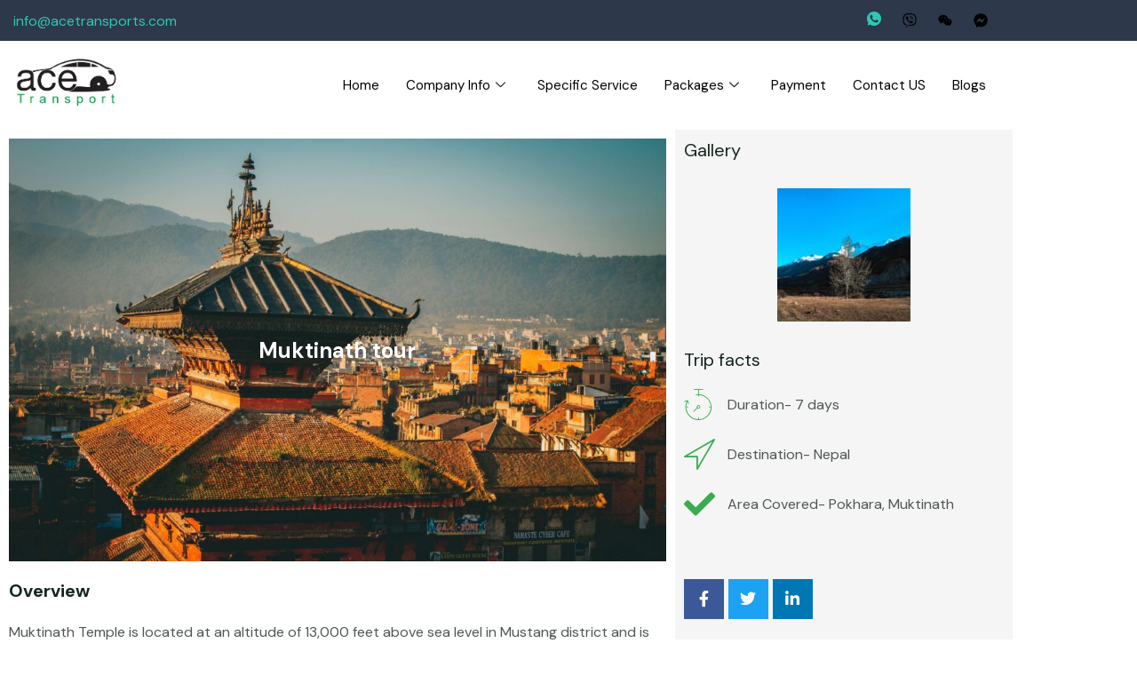

--- FILE ---
content_type: text/html; charset=UTF-8
request_url: https://acetransports.com/muktinath-tour/
body_size: 58091
content:
<!DOCTYPE html>
<html lang="en-US">
<head>
<meta charset="UTF-8">
<meta name="viewport" content="width=device-width, initial-scale=1">
	<link rel="profile" href="https://gmpg.org/xfn/11"> 
	<meta name='robots' content='index, follow, max-image-preview:large, max-snippet:-1, max-video-preview:-1' />
	<style>img:is([sizes="auto" i], [sizes^="auto," i]) { contain-intrinsic-size: 3000px 1500px }</style>
	
	<!-- This site is optimized with the Yoast SEO plugin v26.7 - https://yoast.com/wordpress/plugins/seo/ -->
	<title>Muktinath tour - acetransports</title>
	<link rel="canonical" href="https://acetransports.com/muktinath-tour/" />
	<meta property="og:locale" content="en_US" />
	<meta property="og:type" content="article" />
	<meta property="og:title" content="Muktinath tour - acetransports" />
	<meta property="og:description" content="Muktinath tour Gallery Trip facts Duration- 7 days Destination- Nepal Area Covered- Pokhara, Muktinath Overview Muktinath Temple is located at an altitude of 13,000 feet above sea level in Mustang district and is famous for being known among the Hindus as Mukti Chhetra, or the &#8220;abode of salvation&#8221;. In Muktinath Tourwe will be visited a small pagoda-style temple of Lord God Vishnu which is worshipped by both Hindus and Buddhists. The Buddhists worship the deity as one of the Bodhisattvas and Mukti Kshetra by Hindus.There are 108 sacred water spouts flowing with icy cold water where devotees take a quick bath. Nearby is the temple of Jwala Mai, or the Goddess of Flame, with the phenomenal underground blue flame.In Muktinath Tour trip we will be driving from Kathmandu to Pokhara by Tourist Bus on the first day following the Next day by fly to Jomsom and drive to Ranipauwa (Jeep Station)which is located within half hour from muktinath templewalking distance from here. People unable to walk can ride on the horse (extra payable). Take a holy bath under 108 water springs and two Kunda (holy ponds). Change clothes and worship Vishnu God Temple.After darshan and pooja visit another important Jwalamai Temple where water, fire, and sky meet together. Then, drive back to Jomsom and stay overnight here. The fourth day flies back to Pokhara and explores beautiful Pokhara city.Finishing the Muktinath Darshan trip drive back to Kathmandu. Visit the tourist attraction places in Kathmandu Valley and departure to the airport to fly back to your home.Tour Highlights :PokharaKushmaBaglung Kalika Bhagawoti DarshanTatopaniMarpha Village TourJomsomKagbeni VisitMuktinath Temple Mukti Kunda, 108 water spouts or MuktidharaJwala Mai TempleDumba Lake Iternary Day 1-Arrival at Kathmandu. Day 2-Full Day Kathmandu Sightseeing. Day 3-Drive to Pokhara &#8211; 6/7 hrs driving. Day 4-Pokhara to Jomsom &amp; drive to Muktinath, Visit Temple &amp; back to Jomsom. Day 5-Jomsom to Pokhara &amp; Pokhara Sightseeing. Day 6- Pokhara to Kathmandu Day 7- Departure Note of iternary Above itinerary can be designed along your preferences. Please, let us know whether you would like to make a shorter or longer. Contactus Price of different vehicles Car- USD&nbsp;Van/Jeep-USD&nbsp;Haice-USD&nbsp;Bus-USD&nbsp; Price includes Driver and vehicles. Meals/Drinks/Accommodation/Salary/insurance/allowance of driver-  Government taxes. Note of above packages We have included only driver, vehicles and  government taxes at above price. If you would like to includes more things at packages like tour guide/ Hotel accommodation/Entry fee, please kindly let us know we are happy to organize accordingly. Inquire Similar packages Click here Click here Click here Click here Enquire us Contact Form Demo First Name Last Name Email Your Message Submit Form Blogs Kathmandu sightseeing Kathmandu sightseeing , 5 july 2023 Kathmandu sightseeing tour is famous among many visitor of Nepal as it is surrounded with many … Car hire Nepal Car hire Nepal Car hire Nepal Posted 3 april , 2023 Acetransports is one of the best car rental/hire agency &amp; company in Kathmandu, Nepal. … Car rental company Nepal Car rental company Nepal Car rental company Nepal Posted 21 march 2023 Through acetransports you can Get yourself a best quality vehicle at a best rate … Vehicle rental service in Nepal Vehicle rental service in Nepal Vehicle rental service in Nepal Posted 12 march 2023 Through acetransports you can Get yourself a best quality vehicle at a best …" />
	<meta property="og:url" content="https://acetransports.com/muktinath-tour/" />
	<meta property="og:site_name" content="acetransports" />
	<meta property="article:modified_time" content="2023-08-31T08:02:02+00:00" />
	<meta property="og:image" content="https://acetransports.com/wp-content/uploads/2022/12/neha-maheen-mahfin-bBpfHZaXzGI-unsplash-150x150.jpg" />
	<meta name="twitter:card" content="summary_large_image" />
	<meta name="twitter:label1" content="Est. reading time" />
	<meta name="twitter:data1" content="5 minutes" />
	<script type="application/ld+json" class="yoast-schema-graph">{"@context":"https://schema.org","@graph":[{"@type":"WebPage","@id":"https://acetransports.com/muktinath-tour/","url":"https://acetransports.com/muktinath-tour/","name":"Muktinath tour - acetransports","isPartOf":{"@id":"https://acetransports.com/#website"},"primaryImageOfPage":{"@id":"https://acetransports.com/muktinath-tour/#primaryimage"},"image":{"@id":"https://acetransports.com/muktinath-tour/#primaryimage"},"thumbnailUrl":"https://acetransports.com/wp-content/uploads/2022/12/neha-maheen-mahfin-bBpfHZaXzGI-unsplash-150x150.jpg","datePublished":"2022-12-21T14:57:49+00:00","dateModified":"2023-08-31T08:02:02+00:00","breadcrumb":{"@id":"https://acetransports.com/muktinath-tour/#breadcrumb"},"inLanguage":"en-US","potentialAction":[{"@type":"ReadAction","target":["https://acetransports.com/muktinath-tour/"]}]},{"@type":"ImageObject","inLanguage":"en-US","@id":"https://acetransports.com/muktinath-tour/#primaryimage","url":"https://acetransports.com/wp-content/uploads/2022/12/neha-maheen-mahfin-bBpfHZaXzGI-unsplash-150x150.jpg","contentUrl":"https://acetransports.com/wp-content/uploads/2022/12/neha-maheen-mahfin-bBpfHZaXzGI-unsplash-150x150.jpg"},{"@type":"BreadcrumbList","@id":"https://acetransports.com/muktinath-tour/#breadcrumb","itemListElement":[{"@type":"ListItem","position":1,"name":"Home","item":"https://acetransports.com/"},{"@type":"ListItem","position":2,"name":"Muktinath tour"}]},{"@type":"WebSite","@id":"https://acetransports.com/#website","url":"https://acetransports.com/","name":"acetransports","description":"Quality vehicle service","publisher":{"@id":"https://acetransports.com/#organization"},"potentialAction":[{"@type":"SearchAction","target":{"@type":"EntryPoint","urlTemplate":"https://acetransports.com/?s={search_term_string}"},"query-input":{"@type":"PropertyValueSpecification","valueRequired":true,"valueName":"search_term_string"}}],"inLanguage":"en-US"},{"@type":"Organization","@id":"https://acetransports.com/#organization","name":"acetransports","url":"https://acetransports.com/","logo":{"@type":"ImageObject","inLanguage":"en-US","@id":"https://acetransports.com/#/schema/logo/image/","url":"https://acetransports.com/wp-content/uploads/2022/12/cropped-Web-capture_12-6-2022_175840_.jpeg","contentUrl":"https://acetransports.com/wp-content/uploads/2022/12/cropped-Web-capture_12-6-2022_175840_.jpeg","width":512,"height":512,"caption":"acetransports"},"image":{"@id":"https://acetransports.com/#/schema/logo/image/"}}]}</script>
	<!-- / Yoast SEO plugin. -->


<link rel='dns-prefetch' href='//www.googletagmanager.com' />
<link rel='dns-prefetch' href='//fonts.googleapis.com' />
<link rel="alternate" type="application/rss+xml" title="acetransports &raquo; Feed" href="https://acetransports.com/feed/" />
<script>
window._wpemojiSettings = {"baseUrl":"https:\/\/s.w.org\/images\/core\/emoji\/16.0.1\/72x72\/","ext":".png","svgUrl":"https:\/\/s.w.org\/images\/core\/emoji\/16.0.1\/svg\/","svgExt":".svg","source":{"concatemoji":"https:\/\/acetransports.com\/wp-includes\/js\/wp-emoji-release.min.js?ver=6.8.3"}};
/*! This file is auto-generated */
!function(s,n){var o,i,e;function c(e){try{var t={supportTests:e,timestamp:(new Date).valueOf()};sessionStorage.setItem(o,JSON.stringify(t))}catch(e){}}function p(e,t,n){e.clearRect(0,0,e.canvas.width,e.canvas.height),e.fillText(t,0,0);var t=new Uint32Array(e.getImageData(0,0,e.canvas.width,e.canvas.height).data),a=(e.clearRect(0,0,e.canvas.width,e.canvas.height),e.fillText(n,0,0),new Uint32Array(e.getImageData(0,0,e.canvas.width,e.canvas.height).data));return t.every(function(e,t){return e===a[t]})}function u(e,t){e.clearRect(0,0,e.canvas.width,e.canvas.height),e.fillText(t,0,0);for(var n=e.getImageData(16,16,1,1),a=0;a<n.data.length;a++)if(0!==n.data[a])return!1;return!0}function f(e,t,n,a){switch(t){case"flag":return n(e,"\ud83c\udff3\ufe0f\u200d\u26a7\ufe0f","\ud83c\udff3\ufe0f\u200b\u26a7\ufe0f")?!1:!n(e,"\ud83c\udde8\ud83c\uddf6","\ud83c\udde8\u200b\ud83c\uddf6")&&!n(e,"\ud83c\udff4\udb40\udc67\udb40\udc62\udb40\udc65\udb40\udc6e\udb40\udc67\udb40\udc7f","\ud83c\udff4\u200b\udb40\udc67\u200b\udb40\udc62\u200b\udb40\udc65\u200b\udb40\udc6e\u200b\udb40\udc67\u200b\udb40\udc7f");case"emoji":return!a(e,"\ud83e\udedf")}return!1}function g(e,t,n,a){var r="undefined"!=typeof WorkerGlobalScope&&self instanceof WorkerGlobalScope?new OffscreenCanvas(300,150):s.createElement("canvas"),o=r.getContext("2d",{willReadFrequently:!0}),i=(o.textBaseline="top",o.font="600 32px Arial",{});return e.forEach(function(e){i[e]=t(o,e,n,a)}),i}function t(e){var t=s.createElement("script");t.src=e,t.defer=!0,s.head.appendChild(t)}"undefined"!=typeof Promise&&(o="wpEmojiSettingsSupports",i=["flag","emoji"],n.supports={everything:!0,everythingExceptFlag:!0},e=new Promise(function(e){s.addEventListener("DOMContentLoaded",e,{once:!0})}),new Promise(function(t){var n=function(){try{var e=JSON.parse(sessionStorage.getItem(o));if("object"==typeof e&&"number"==typeof e.timestamp&&(new Date).valueOf()<e.timestamp+604800&&"object"==typeof e.supportTests)return e.supportTests}catch(e){}return null}();if(!n){if("undefined"!=typeof Worker&&"undefined"!=typeof OffscreenCanvas&&"undefined"!=typeof URL&&URL.createObjectURL&&"undefined"!=typeof Blob)try{var e="postMessage("+g.toString()+"("+[JSON.stringify(i),f.toString(),p.toString(),u.toString()].join(",")+"));",a=new Blob([e],{type:"text/javascript"}),r=new Worker(URL.createObjectURL(a),{name:"wpTestEmojiSupports"});return void(r.onmessage=function(e){c(n=e.data),r.terminate(),t(n)})}catch(e){}c(n=g(i,f,p,u))}t(n)}).then(function(e){for(var t in e)n.supports[t]=e[t],n.supports.everything=n.supports.everything&&n.supports[t],"flag"!==t&&(n.supports.everythingExceptFlag=n.supports.everythingExceptFlag&&n.supports[t]);n.supports.everythingExceptFlag=n.supports.everythingExceptFlag&&!n.supports.flag,n.DOMReady=!1,n.readyCallback=function(){n.DOMReady=!0}}).then(function(){return e}).then(function(){var e;n.supports.everything||(n.readyCallback(),(e=n.source||{}).concatemoji?t(e.concatemoji):e.wpemoji&&e.twemoji&&(t(e.twemoji),t(e.wpemoji)))}))}((window,document),window._wpemojiSettings);
</script>
<link rel='stylesheet' id='astra-theme-css-css' href='https://acetransports.com/wp-content/themes/astra/assets/css/minified/main.min.css?ver=4.11.7' media='all' />
<style id='astra-theme-css-inline-css'>
.ast-no-sidebar .entry-content .alignfull {margin-left: calc( -50vw + 50%);margin-right: calc( -50vw + 50%);max-width: 100vw;width: 100vw;}.ast-no-sidebar .entry-content .alignwide {margin-left: calc(-41vw + 50%);margin-right: calc(-41vw + 50%);max-width: unset;width: unset;}.ast-no-sidebar .entry-content .alignfull .alignfull,.ast-no-sidebar .entry-content .alignfull .alignwide,.ast-no-sidebar .entry-content .alignwide .alignfull,.ast-no-sidebar .entry-content .alignwide .alignwide,.ast-no-sidebar .entry-content .wp-block-column .alignfull,.ast-no-sidebar .entry-content .wp-block-column .alignwide{width: 100%;margin-left: auto;margin-right: auto;}.wp-block-gallery,.blocks-gallery-grid {margin: 0;}.wp-block-separator {max-width: 100px;}.wp-block-separator.is-style-wide,.wp-block-separator.is-style-dots {max-width: none;}.entry-content .has-2-columns .wp-block-column:first-child {padding-right: 10px;}.entry-content .has-2-columns .wp-block-column:last-child {padding-left: 10px;}@media (max-width: 782px) {.entry-content .wp-block-columns .wp-block-column {flex-basis: 100%;}.entry-content .has-2-columns .wp-block-column:first-child {padding-right: 0;}.entry-content .has-2-columns .wp-block-column:last-child {padding-left: 0;}}body .entry-content .wp-block-latest-posts {margin-left: 0;}body .entry-content .wp-block-latest-posts li {list-style: none;}.ast-no-sidebar .ast-container .entry-content .wp-block-latest-posts {margin-left: 0;}.ast-header-break-point .entry-content .alignwide {margin-left: auto;margin-right: auto;}.entry-content .blocks-gallery-item img {margin-bottom: auto;}.wp-block-pullquote {border-top: 4px solid #555d66;border-bottom: 4px solid #555d66;color: #40464d;}:root{--ast-post-nav-space:0;--ast-container-default-xlg-padding:6.67em;--ast-container-default-lg-padding:5.67em;--ast-container-default-slg-padding:4.34em;--ast-container-default-md-padding:3.34em;--ast-container-default-sm-padding:6.67em;--ast-container-default-xs-padding:2.4em;--ast-container-default-xxs-padding:1.4em;--ast-code-block-background:#EEEEEE;--ast-comment-inputs-background:#FAFAFA;--ast-normal-container-width:1200px;--ast-narrow-container-width:750px;--ast-blog-title-font-weight:normal;--ast-blog-meta-weight:inherit;--ast-global-color-primary:var(--ast-global-color-5);--ast-global-color-secondary:var(--ast-global-color-4);--ast-global-color-alternate-background:var(--ast-global-color-7);--ast-global-color-subtle-background:var(--ast-global-color-6);--ast-bg-style-guide:#F8FAFC;--ast-shadow-style-guide:0px 0px 4px 0 #00000057;--ast-global-dark-bg-style:#fff;--ast-global-dark-lfs:#fbfbfb;--ast-widget-bg-color:#fafafa;--ast-wc-container-head-bg-color:#fbfbfb;--ast-title-layout-bg:#eeeeee;--ast-search-border-color:#e7e7e7;--ast-lifter-hover-bg:#e6e6e6;--ast-gallery-block-color:#000;--srfm-color-input-label:var(--ast-global-color-2);}html{font-size:100%;}a,.page-title{color:var(--ast-global-color-0);}a:hover,a:focus{color:var(--ast-global-color-1);}body,button,input,select,textarea,.ast-button,.ast-custom-button{font-family:'DM Sans',sans-serif;font-weight:400;font-size:16px;font-size:1rem;line-height:var(--ast-body-line-height,1.7em);}blockquote{color:var(--ast-global-color-3);}p,.entry-content p{margin-bottom:0em;}h1,.entry-content h1,h2,.entry-content h2,h3,.entry-content h3,h4,.entry-content h4,h5,.entry-content h5,h6,.entry-content h6,.site-title,.site-title a{font-family:'DM Sans',sans-serif;font-weight:400;text-transform:none;}.site-title{font-size:35px;font-size:2.1875rem;display:none;}header .custom-logo-link img{max-width:60px;width:60px;}.astra-logo-svg{width:60px;}.site-header .site-description{font-size:15px;font-size:0.9375rem;display:none;}.entry-title{font-size:30px;font-size:1.875rem;}.archive .ast-article-post .ast-article-inner,.blog .ast-article-post .ast-article-inner,.archive .ast-article-post .ast-article-inner:hover,.blog .ast-article-post .ast-article-inner:hover{overflow:hidden;}h1,.entry-content h1{font-size:64px;font-size:4rem;font-weight:400;font-family:'DM Sans',sans-serif;line-height:1.4em;text-transform:none;}h2,.entry-content h2{font-size:30px;font-size:1.875rem;font-weight:400;font-family:'DM Sans',sans-serif;line-height:1.3em;text-transform:none;}h3,.entry-content h3{font-size:20px;font-size:1.25rem;font-weight:400;font-family:'DM Sans',sans-serif;line-height:1.3em;text-transform:none;}h4,.entry-content h4{font-size:35px;font-size:2.1875rem;line-height:1.2em;font-weight:400;font-family:'Forum',display;text-transform:none;}h5,.entry-content h5{font-size:18px;font-size:1.125rem;line-height:1.2em;font-weight:400;font-family:'DM Sans',sans-serif;text-transform:none;}h6,.entry-content h6{font-size:15px;font-size:0.9375rem;line-height:1.25em;font-weight:400;font-family:'DM Sans',sans-serif;text-transform:none;}::selection{background-color:var(--ast-global-color-0);color:#000000;}body,h1,.entry-title a,.entry-content h1,h2,.entry-content h2,h3,.entry-content h3,h4,.entry-content h4,h5,.entry-content h5,h6,.entry-content h6{color:var(--ast-global-color-3);}.tagcloud a:hover,.tagcloud a:focus,.tagcloud a.current-item{color:#000000;border-color:var(--ast-global-color-0);background-color:var(--ast-global-color-0);}input:focus,input[type="text"]:focus,input[type="email"]:focus,input[type="url"]:focus,input[type="password"]:focus,input[type="reset"]:focus,input[type="search"]:focus,textarea:focus{border-color:var(--ast-global-color-0);}input[type="radio"]:checked,input[type=reset],input[type="checkbox"]:checked,input[type="checkbox"]:hover:checked,input[type="checkbox"]:focus:checked,input[type=range]::-webkit-slider-thumb{border-color:var(--ast-global-color-0);background-color:var(--ast-global-color-0);box-shadow:none;}.site-footer a:hover + .post-count,.site-footer a:focus + .post-count{background:var(--ast-global-color-0);border-color:var(--ast-global-color-0);}.single .nav-links .nav-previous,.single .nav-links .nav-next{color:var(--ast-global-color-0);}.entry-meta,.entry-meta *{line-height:1.45;color:var(--ast-global-color-0);}.entry-meta a:not(.ast-button):hover,.entry-meta a:not(.ast-button):hover *,.entry-meta a:not(.ast-button):focus,.entry-meta a:not(.ast-button):focus *,.page-links > .page-link,.page-links .page-link:hover,.post-navigation a:hover{color:var(--ast-global-color-1);}#cat option,.secondary .calendar_wrap thead a,.secondary .calendar_wrap thead a:visited{color:var(--ast-global-color-0);}.secondary .calendar_wrap #today,.ast-progress-val span{background:var(--ast-global-color-0);}.secondary a:hover + .post-count,.secondary a:focus + .post-count{background:var(--ast-global-color-0);border-color:var(--ast-global-color-0);}.calendar_wrap #today > a{color:#000000;}.page-links .page-link,.single .post-navigation a{color:var(--ast-global-color-0);}.ast-search-menu-icon .search-form button.search-submit{padding:0 4px;}.ast-search-menu-icon form.search-form{padding-right:0;}.ast-search-menu-icon.slide-search input.search-field{width:0;}.ast-header-search .ast-search-menu-icon.ast-dropdown-active .search-form,.ast-header-search .ast-search-menu-icon.ast-dropdown-active .search-field:focus{transition:all 0.2s;}.search-form input.search-field:focus{outline:none;}.ast-archive-title{color:var(--ast-global-color-2);}.widget-title,.widget .wp-block-heading{font-size:22px;font-size:1.375rem;color:var(--ast-global-color-2);}.ast-search-menu-icon.slide-search a:focus-visible:focus-visible,.astra-search-icon:focus-visible,#close:focus-visible,a:focus-visible,.ast-menu-toggle:focus-visible,.site .skip-link:focus-visible,.wp-block-loginout input:focus-visible,.wp-block-search.wp-block-search__button-inside .wp-block-search__inside-wrapper,.ast-header-navigation-arrow:focus-visible,.ast-orders-table__row .ast-orders-table__cell:focus-visible,a#ast-apply-coupon:focus-visible,#ast-apply-coupon:focus-visible,#close:focus-visible,.button.search-submit:focus-visible,#search_submit:focus,.normal-search:focus-visible,.ast-header-account-wrap:focus-visible,.astra-cart-drawer-close:focus,.ast-single-variation:focus,.ast-button:focus{outline-style:dotted;outline-color:inherit;outline-width:thin;}input:focus,input[type="text"]:focus,input[type="email"]:focus,input[type="url"]:focus,input[type="password"]:focus,input[type="reset"]:focus,input[type="search"]:focus,input[type="number"]:focus,textarea:focus,.wp-block-search__input:focus,[data-section="section-header-mobile-trigger"] .ast-button-wrap .ast-mobile-menu-trigger-minimal:focus,.ast-mobile-popup-drawer.active .menu-toggle-close:focus,#ast-scroll-top:focus,#coupon_code:focus,#ast-coupon-code:focus{border-style:dotted;border-color:inherit;border-width:thin;}input{outline:none;}.ast-logo-title-inline .site-logo-img{padding-right:1em;}.site-logo-img img{ transition:all 0.2s linear;}body .ast-oembed-container *{position:absolute;top:0;width:100%;height:100%;left:0;}body .wp-block-embed-pocket-casts .ast-oembed-container *{position:unset;}.ast-single-post-featured-section + article {margin-top: 2em;}.site-content .ast-single-post-featured-section img {width: 100%;overflow: hidden;object-fit: cover;}.site > .ast-single-related-posts-container {margin-top: 0;}@media (min-width: 922px) {.ast-desktop .ast-container--narrow {max-width: var(--ast-narrow-container-width);margin: 0 auto;}}.ast-page-builder-template .hentry {margin: 0;}.ast-page-builder-template .site-content > .ast-container {max-width: 100%;padding: 0;}.ast-page-builder-template .site .site-content #primary {padding: 0;margin: 0;}.ast-page-builder-template .no-results {text-align: center;margin: 4em auto;}.ast-page-builder-template .ast-pagination {padding: 2em;}.ast-page-builder-template .entry-header.ast-no-title.ast-no-thumbnail {margin-top: 0;}.ast-page-builder-template .entry-header.ast-header-without-markup {margin-top: 0;margin-bottom: 0;}.ast-page-builder-template .entry-header.ast-no-title.ast-no-meta {margin-bottom: 0;}.ast-page-builder-template.single .post-navigation {padding-bottom: 2em;}.ast-page-builder-template.single-post .site-content > .ast-container {max-width: 100%;}.ast-page-builder-template .entry-header {margin-top: 4em;margin-left: auto;margin-right: auto;padding-left: 20px;padding-right: 20px;}.single.ast-page-builder-template .entry-header {padding-left: 20px;padding-right: 20px;}.ast-page-builder-template .ast-archive-description {margin: 4em auto 0;padding-left: 20px;padding-right: 20px;}@media (max-width:921.9px){#ast-desktop-header{display:none;}}@media (min-width:922px){#ast-mobile-header{display:none;}}.wp-block-buttons.aligncenter{justify-content:center;}@media (max-width:921px){.ast-theme-transparent-header #primary,.ast-theme-transparent-header #secondary{padding:0;}}@media (max-width:921px){.ast-plain-container.ast-no-sidebar #primary{padding:0;}}.ast-plain-container.ast-no-sidebar #primary{margin-top:0;margin-bottom:0;}@media (min-width:1200px){.wp-block-group .has-background{padding:20px;}}@media (min-width:1200px){.wp-block-cover-image.alignwide .wp-block-cover__inner-container,.wp-block-cover.alignwide .wp-block-cover__inner-container,.wp-block-cover-image.alignfull .wp-block-cover__inner-container,.wp-block-cover.alignfull .wp-block-cover__inner-container{width:100%;}}.wp-block-columns{margin-bottom:unset;}.wp-block-image.size-full{margin:2rem 0;}.wp-block-separator.has-background{padding:0;}.wp-block-gallery{margin-bottom:1.6em;}.wp-block-group{padding-top:4em;padding-bottom:4em;}.wp-block-group__inner-container .wp-block-columns:last-child,.wp-block-group__inner-container :last-child,.wp-block-table table{margin-bottom:0;}.blocks-gallery-grid{width:100%;}.wp-block-navigation-link__content{padding:5px 0;}.wp-block-group .wp-block-group .has-text-align-center,.wp-block-group .wp-block-column .has-text-align-center{max-width:100%;}.has-text-align-center{margin:0 auto;}@media (max-width:1200px){.wp-block-group{padding:3em;}.wp-block-group .wp-block-group{padding:1.5em;}.wp-block-columns,.wp-block-column{margin:1rem 0;}}@media (min-width:921px){.wp-block-columns .wp-block-group{padding:2em;}}@media (max-width:544px){.wp-block-cover-image .wp-block-cover__inner-container,.wp-block-cover .wp-block-cover__inner-container{width:unset;}.wp-block-cover,.wp-block-cover-image{padding:2em 0;}.wp-block-group,.wp-block-cover{padding:2em;}.wp-block-media-text__media img,.wp-block-media-text__media video{width:unset;max-width:100%;}.wp-block-media-text.has-background .wp-block-media-text__content{padding:1em;}}.wp-block-image.aligncenter{margin-left:auto;margin-right:auto;}.wp-block-table.aligncenter{margin-left:auto;margin-right:auto;}@media (min-width:544px){.entry-content .wp-block-media-text.has-media-on-the-right .wp-block-media-text__content{padding:0 8% 0 0;}.entry-content .wp-block-media-text .wp-block-media-text__content{padding:0 0 0 8%;}.ast-plain-container .site-content .entry-content .has-custom-content-position.is-position-bottom-left > *,.ast-plain-container .site-content .entry-content .has-custom-content-position.is-position-bottom-right > *,.ast-plain-container .site-content .entry-content .has-custom-content-position.is-position-top-left > *,.ast-plain-container .site-content .entry-content .has-custom-content-position.is-position-top-right > *,.ast-plain-container .site-content .entry-content .has-custom-content-position.is-position-center-right > *,.ast-plain-container .site-content .entry-content .has-custom-content-position.is-position-center-left > *{margin:0;}}@media (max-width:544px){.entry-content .wp-block-media-text .wp-block-media-text__content{padding:8% 0;}.wp-block-media-text .wp-block-media-text__media img{width:auto;max-width:100%;}}.wp-block-button.is-style-outline .wp-block-button__link{border-color:var(--ast-global-color-0);}div.wp-block-button.is-style-outline > .wp-block-button__link:not(.has-text-color),div.wp-block-button.wp-block-button__link.is-style-outline:not(.has-text-color){color:var(--ast-global-color-0);}.wp-block-button.is-style-outline .wp-block-button__link:hover,.wp-block-buttons .wp-block-button.is-style-outline .wp-block-button__link:focus,.wp-block-buttons .wp-block-button.is-style-outline > .wp-block-button__link:not(.has-text-color):hover,.wp-block-buttons .wp-block-button.wp-block-button__link.is-style-outline:not(.has-text-color):hover{color:var(--ast-global-color-2);background-color:var(--ast-global-color-1);border-color:var(--ast-global-color-1);}.post-page-numbers.current .page-link,.ast-pagination .page-numbers.current{color:#000000;border-color:var(--ast-global-color-0);background-color:var(--ast-global-color-0);}@media (min-width:544px){.entry-content > .alignleft{margin-right:20px;}.entry-content > .alignright{margin-left:20px;}}.wp-block-button.is-style-outline .wp-block-button__link.wp-element-button,.ast-outline-button{border-color:var(--ast-global-color-0);font-family:inherit;font-weight:400;font-size:14px;font-size:0.875rem;line-height:1em;border-top-left-radius:4px;border-top-right-radius:4px;border-bottom-right-radius:4px;border-bottom-left-radius:4px;}.wp-block-buttons .wp-block-button.is-style-outline > .wp-block-button__link:not(.has-text-color),.wp-block-buttons .wp-block-button.wp-block-button__link.is-style-outline:not(.has-text-color),.ast-outline-button{color:var(--ast-global-color-0);}.wp-block-button.is-style-outline .wp-block-button__link:hover,.wp-block-buttons .wp-block-button.is-style-outline .wp-block-button__link:focus,.wp-block-buttons .wp-block-button.is-style-outline > .wp-block-button__link:not(.has-text-color):hover,.wp-block-buttons .wp-block-button.wp-block-button__link.is-style-outline:not(.has-text-color):hover,.ast-outline-button:hover,.ast-outline-button:focus,.wp-block-uagb-buttons-child .uagb-buttons-repeater.ast-outline-button:hover,.wp-block-uagb-buttons-child .uagb-buttons-repeater.ast-outline-button:focus{color:var(--ast-global-color-2);background-color:var(--ast-global-color-1);border-color:var(--ast-global-color-1);}.wp-block-button .wp-block-button__link.wp-element-button.is-style-outline:not(.has-background),.wp-block-button.is-style-outline>.wp-block-button__link.wp-element-button:not(.has-background),.ast-outline-button{background-color:var(--ast-global-color-0);}@media (max-width:921px){.wp-block-button.is-style-outline .wp-block-button__link.wp-element-button,.ast-outline-button{font-size:16px;font-size:1rem;}}@media (max-width:544px){.wp-block-button.is-style-outline .wp-block-button__link.wp-element-button,.ast-outline-button{font-size:14px;font-size:0.875rem;}}.entry-content[data-ast-blocks-layout] > figure{margin-bottom:1em;}h1.widget-title{font-weight:400;}h2.widget-title{font-weight:400;}h3.widget-title{font-weight:400;}.elementor-widget-container .elementor-loop-container .e-loop-item[data-elementor-type="loop-item"]{width:100%;}@media (max-width:921px){.ast-separate-container #primary,.ast-separate-container #secondary{padding:1.5em 0;}#primary,#secondary{padding:1.5em 0;margin:0;}.ast-left-sidebar #content > .ast-container{display:flex;flex-direction:column-reverse;width:100%;}.ast-separate-container .ast-article-post,.ast-separate-container .ast-article-single{padding:1.5em 2.14em;}.ast-author-box img.avatar{margin:20px 0 0 0;}}@media (min-width:922px){.ast-separate-container.ast-right-sidebar #primary,.ast-separate-container.ast-left-sidebar #primary{border:0;}.search-no-results.ast-separate-container #primary{margin-bottom:4em;}}.elementor-widget-button .elementor-button{border-style:solid;text-decoration:none;border-top-width:0;border-right-width:0;border-left-width:0;border-bottom-width:0;}body .elementor-button.elementor-size-sm,body .elementor-button.elementor-size-xs,body .elementor-button.elementor-size-md,body .elementor-button.elementor-size-lg,body .elementor-button.elementor-size-xl,body .elementor-button{border-top-left-radius:4px;border-top-right-radius:4px;border-bottom-right-radius:4px;border-bottom-left-radius:4px;padding-top:17px;padding-right:40px;padding-bottom:17px;padding-left:40px;}@media (max-width:921px){.elementor-widget-button .elementor-button.elementor-size-sm,.elementor-widget-button .elementor-button.elementor-size-xs,.elementor-widget-button .elementor-button.elementor-size-md,.elementor-widget-button .elementor-button.elementor-size-lg,.elementor-widget-button .elementor-button.elementor-size-xl,.elementor-widget-button .elementor-button{padding-top:16px;padding-right:32px;padding-bottom:16px;padding-left:32px;}}@media (max-width:544px){.elementor-widget-button .elementor-button.elementor-size-sm,.elementor-widget-button .elementor-button.elementor-size-xs,.elementor-widget-button .elementor-button.elementor-size-md,.elementor-widget-button .elementor-button.elementor-size-lg,.elementor-widget-button .elementor-button.elementor-size-xl,.elementor-widget-button .elementor-button{padding-top:15px;padding-right:28px;padding-bottom:15px;padding-left:28px;}}.elementor-widget-button .elementor-button{border-color:var(--ast-global-color-0);background-color:var(--ast-global-color-0);}.elementor-widget-button .elementor-button:hover,.elementor-widget-button .elementor-button:focus{color:var(--ast-global-color-2);background-color:var(--ast-global-color-1);border-color:var(--ast-global-color-1);}.wp-block-button .wp-block-button__link ,.elementor-widget-button .elementor-button,.elementor-widget-button .elementor-button:visited{color:var(--ast-global-color-2);}.elementor-widget-button .elementor-button{font-weight:400;font-size:14px;font-size:0.875rem;line-height:1em;text-transform:none;}body .elementor-button.elementor-size-sm,body .elementor-button.elementor-size-xs,body .elementor-button.elementor-size-md,body .elementor-button.elementor-size-lg,body .elementor-button.elementor-size-xl,body .elementor-button{font-size:14px;font-size:0.875rem;}.wp-block-button .wp-block-button__link:hover,.wp-block-button .wp-block-button__link:focus{color:var(--ast-global-color-2);background-color:var(--ast-global-color-1);border-color:var(--ast-global-color-1);}.elementor-widget-heading h1.elementor-heading-title{line-height:1.4em;}.elementor-widget-heading h2.elementor-heading-title{line-height:1.3em;}.elementor-widget-heading h3.elementor-heading-title{line-height:1.3em;}.elementor-widget-heading h4.elementor-heading-title{line-height:1.2em;}.elementor-widget-heading h5.elementor-heading-title{line-height:1.2em;}.elementor-widget-heading h6.elementor-heading-title{line-height:1.25em;}.wp-block-button .wp-block-button__link{border-color:var(--ast-global-color-0);background-color:var(--ast-global-color-0);color:var(--ast-global-color-2);font-family:inherit;font-weight:400;line-height:1em;text-transform:none;font-size:14px;font-size:0.875rem;border-top-left-radius:4px;border-top-right-radius:4px;border-bottom-right-radius:4px;border-bottom-left-radius:4px;padding-top:17px;padding-right:40px;padding-bottom:17px;padding-left:40px;}@media (max-width:921px){.wp-block-button .wp-block-button__link{font-size:16px;font-size:1rem;padding-top:16px;padding-right:32px;padding-bottom:16px;padding-left:32px;}}@media (max-width:544px){.wp-block-button .wp-block-button__link{font-size:14px;font-size:0.875rem;padding-top:15px;padding-right:28px;padding-bottom:15px;padding-left:28px;}}.menu-toggle,button,.ast-button,.ast-custom-button,.button,input#submit,input[type="button"],input[type="submit"],input[type="reset"],form[CLASS*="wp-block-search__"].wp-block-search .wp-block-search__inside-wrapper .wp-block-search__button,body .wp-block-file .wp-block-file__button{border-style:solid;border-top-width:0;border-right-width:0;border-left-width:0;border-bottom-width:0;color:var(--ast-global-color-2);border-color:var(--ast-global-color-0);background-color:var(--ast-global-color-0);padding-top:17px;padding-right:40px;padding-bottom:17px;padding-left:40px;font-family:inherit;font-weight:400;font-size:14px;font-size:0.875rem;line-height:1em;text-transform:none;border-top-left-radius:4px;border-top-right-radius:4px;border-bottom-right-radius:4px;border-bottom-left-radius:4px;}button:focus,.menu-toggle:hover,button:hover,.ast-button:hover,.ast-custom-button:hover .button:hover,.ast-custom-button:hover ,input[type=reset]:hover,input[type=reset]:focus,input#submit:hover,input#submit:focus,input[type="button"]:hover,input[type="button"]:focus,input[type="submit"]:hover,input[type="submit"]:focus,form[CLASS*="wp-block-search__"].wp-block-search .wp-block-search__inside-wrapper .wp-block-search__button:hover,form[CLASS*="wp-block-search__"].wp-block-search .wp-block-search__inside-wrapper .wp-block-search__button:focus,body .wp-block-file .wp-block-file__button:hover,body .wp-block-file .wp-block-file__button:focus{color:var(--ast-global-color-2);background-color:var(--ast-global-color-1);border-color:var(--ast-global-color-1);}@media (max-width:921px){.menu-toggle,button,.ast-button,.ast-custom-button,.button,input#submit,input[type="button"],input[type="submit"],input[type="reset"],form[CLASS*="wp-block-search__"].wp-block-search .wp-block-search__inside-wrapper .wp-block-search__button,body .wp-block-file .wp-block-file__button{padding-top:16px;padding-right:32px;padding-bottom:16px;padding-left:32px;font-size:16px;font-size:1rem;}}@media (max-width:544px){.menu-toggle,button,.ast-button,.ast-custom-button,.button,input#submit,input[type="button"],input[type="submit"],input[type="reset"],form[CLASS*="wp-block-search__"].wp-block-search .wp-block-search__inside-wrapper .wp-block-search__button,body .wp-block-file .wp-block-file__button{padding-top:15px;padding-right:28px;padding-bottom:15px;padding-left:28px;font-size:14px;font-size:0.875rem;}}@media (max-width:921px){.menu-toggle,button,.ast-button,.button,input#submit,input[type="button"],input[type="submit"],input[type="reset"]{font-size:16px;font-size:1rem;}.ast-mobile-header-stack .main-header-bar .ast-search-menu-icon{display:inline-block;}.ast-header-break-point.ast-header-custom-item-outside .ast-mobile-header-stack .main-header-bar .ast-search-icon{margin:0;}.ast-comment-avatar-wrap img{max-width:2.5em;}.ast-comment-meta{padding:0 1.8888em 1.3333em;}.ast-separate-container .ast-comment-list li.depth-1{padding:1.5em 2.14em;}.ast-separate-container .comment-respond{padding:2em 2.14em;}}@media (min-width:544px){.ast-container{max-width:100%;}}@media (max-width:544px){.ast-separate-container .ast-article-post,.ast-separate-container .ast-article-single,.ast-separate-container .comments-title,.ast-separate-container .ast-archive-description{padding:1.5em 1em;}.ast-separate-container #content .ast-container{padding-left:0.54em;padding-right:0.54em;}.ast-separate-container .ast-comment-list .bypostauthor{padding:.5em;}.ast-search-menu-icon.ast-dropdown-active .search-field{width:170px;}.menu-toggle,button,.ast-button,.button,input#submit,input[type="button"],input[type="submit"],input[type="reset"]{font-size:14px;font-size:0.875rem;}} #ast-mobile-header .ast-site-header-cart-li a{pointer-events:none;}body,.ast-separate-container{background-color:var(--ast-global-color-5);background-image:none;}.entry-content > .wp-block-group,.entry-content > .wp-block-media-text,.entry-content > .wp-block-cover,.entry-content > .wp-block-columns{max-width:58em;width:calc(100% - 4em);margin-left:auto;margin-right:auto;}.entry-content [class*="__inner-container"] > .alignfull{max-width:100%;margin-left:0;margin-right:0;}.entry-content [class*="__inner-container"] > *:not(.alignwide):not(.alignfull):not(.alignleft):not(.alignright){margin-left:auto;margin-right:auto;}.entry-content [class*="__inner-container"] > *:not(.alignwide):not(p):not(.alignfull):not(.alignleft):not(.alignright):not(.is-style-wide):not(iframe){max-width:50rem;width:100%;}@media (min-width:921px){.entry-content > .wp-block-group.alignwide.has-background,.entry-content > .wp-block-group.alignfull.has-background,.entry-content > .wp-block-cover.alignwide,.entry-content > .wp-block-cover.alignfull,.entry-content > .wp-block-columns.has-background.alignwide,.entry-content > .wp-block-columns.has-background.alignfull{margin-top:0;margin-bottom:0;padding:6em 4em;}.entry-content > .wp-block-columns.has-background{margin-bottom:0;}}@media (min-width:1200px){.entry-content .alignfull p{max-width:1200px;}.entry-content .alignfull{max-width:100%;width:100%;}.ast-page-builder-template .entry-content .alignwide,.entry-content [class*="__inner-container"] > .alignwide{max-width:1200px;margin-left:0;margin-right:0;}.entry-content .alignfull [class*="__inner-container"] > .alignwide{max-width:80rem;}}@media (min-width:545px){.site-main .entry-content > .alignwide{margin:0 auto;}.wp-block-group.has-background,.entry-content > .wp-block-cover,.entry-content > .wp-block-columns.has-background{padding:4em;margin-top:0;margin-bottom:0;}.entry-content .wp-block-media-text.alignfull .wp-block-media-text__content,.entry-content .wp-block-media-text.has-background .wp-block-media-text__content{padding:0 8%;}}@media (max-width:921px){.site-title{display:none;}.site-header .site-description{display:none;}h1,.entry-content h1{font-size:30px;}h2,.entry-content h2{font-size:25px;}h3,.entry-content h3{font-size:20px;}h4,.entry-content h4{font-size:35px;font-size:2.1875rem;}.astra-logo-svg{width:60px;}header .custom-logo-link img,.ast-header-break-point .site-logo-img .custom-mobile-logo-link img{max-width:60px;width:60px;}}@media (max-width:544px){.site-title{display:none;}.site-header .site-description{display:none;}h1,.entry-content h1{font-size:30px;}h2,.entry-content h2{font-size:25px;}h3,.entry-content h3{font-size:20px;}h4,.entry-content h4{font-size:24px;font-size:1.5rem;}header .custom-logo-link img,.ast-header-break-point .site-branding img,.ast-header-break-point .custom-logo-link img{max-width:50px;width:50px;}.astra-logo-svg{width:50px;}.ast-header-break-point .site-logo-img .custom-mobile-logo-link img{max-width:50px;}}@media (max-width:921px){html{font-size:91.2%;}}@media (max-width:544px){html{font-size:91.2%;}}@media (min-width:922px){.ast-container{max-width:1240px;}}@media (min-width:922px){.site-content .ast-container{display:flex;}}@media (max-width:921px){.site-content .ast-container{flex-direction:column;}}@media (min-width:922px){.main-header-menu .sub-menu .menu-item.ast-left-align-sub-menu:hover > .sub-menu,.main-header-menu .sub-menu .menu-item.ast-left-align-sub-menu.focus > .sub-menu{margin-left:-0px;}}.ast-theme-transparent-header .ast-header-search .astra-search-icon,.ast-theme-transparent-header .ast-header-search .search-field::placeholder,.ast-theme-transparent-header .ast-header-search .ast-icon{color:#ffffff;}.ast-theme-transparent-header [data-section="section-header-mobile-trigger"] .ast-button-wrap .mobile-menu-toggle-icon .ast-mobile-svg{fill:#ffffff;}.ast-theme-transparent-header [data-section="section-header-mobile-trigger"] .ast-button-wrap .mobile-menu-wrap .mobile-menu{color:#ffffff;}.ast-theme-transparent-header [data-section="section-header-mobile-trigger"] .ast-button-wrap .ast-mobile-menu-trigger-fill{background:var(--ast-global-color-0);}.ast-theme-transparent-header [data-section="section-header-mobile-trigger"] .ast-button-wrap .ast-mobile-menu-trigger-fill,.ast-theme-transparent-header [data-section="section-header-mobile-trigger"] .ast-button-wrap .ast-mobile-menu-trigger-minimal{color:#ffffff;border:none;}.site .comments-area{padding-bottom:3em;}.wp-block-search {margin-bottom: 20px;}.wp-block-site-tagline {margin-top: 20px;}form.wp-block-search .wp-block-search__input,.wp-block-search.wp-block-search__button-inside .wp-block-search__inside-wrapper {border-color: #eaeaea;background: #fafafa;}.wp-block-search.wp-block-search__button-inside .wp-block-search__inside-wrapper .wp-block-search__input:focus,.wp-block-loginout input:focus {outline: thin dotted;}.wp-block-loginout input:focus {border-color: transparent;} form.wp-block-search .wp-block-search__inside-wrapper .wp-block-search__input {padding: 12px;}form.wp-block-search .wp-block-search__button svg {fill: currentColor;width: 20px;height: 20px;}.wp-block-loginout p label {display: block;}.wp-block-loginout p:not(.login-remember):not(.login-submit) input {width: 100%;}.wp-block-loginout .login-remember input {width: 1.1rem;height: 1.1rem;margin: 0 5px 4px 0;vertical-align: middle;}.wp-block-file {display: flex;align-items: center;flex-wrap: wrap;justify-content: space-between;}.wp-block-pullquote {border: none;}.wp-block-pullquote blockquote::before {content: "\201D";font-family: "Helvetica",sans-serif;display: flex;transform: rotate( 180deg );font-size: 6rem;font-style: normal;line-height: 1;font-weight: bold;align-items: center;justify-content: center;}.has-text-align-right > blockquote::before {justify-content: flex-start;}.has-text-align-left > blockquote::before {justify-content: flex-end;}figure.wp-block-pullquote.is-style-solid-color blockquote {max-width: 100%;text-align: inherit;}blockquote {padding: 0 1.2em 1.2em;}.wp-block-button__link {border: 2px solid currentColor;}body .wp-block-file .wp-block-file__button {text-decoration: none;}ul.wp-block-categories-list.wp-block-categories,ul.wp-block-archives-list.wp-block-archives {list-style-type: none;}ul,ol {margin-left: 20px;}figure.alignright figcaption {text-align: right;}:root .has-ast-global-color-0-color{color:var(--ast-global-color-0);}:root .has-ast-global-color-0-background-color{background-color:var(--ast-global-color-0);}:root .wp-block-button .has-ast-global-color-0-color{color:var(--ast-global-color-0);}:root .wp-block-button .has-ast-global-color-0-background-color{background-color:var(--ast-global-color-0);}:root .has-ast-global-color-1-color{color:var(--ast-global-color-1);}:root .has-ast-global-color-1-background-color{background-color:var(--ast-global-color-1);}:root .wp-block-button .has-ast-global-color-1-color{color:var(--ast-global-color-1);}:root .wp-block-button .has-ast-global-color-1-background-color{background-color:var(--ast-global-color-1);}:root .has-ast-global-color-2-color{color:var(--ast-global-color-2);}:root .has-ast-global-color-2-background-color{background-color:var(--ast-global-color-2);}:root .wp-block-button .has-ast-global-color-2-color{color:var(--ast-global-color-2);}:root .wp-block-button .has-ast-global-color-2-background-color{background-color:var(--ast-global-color-2);}:root .has-ast-global-color-3-color{color:var(--ast-global-color-3);}:root .has-ast-global-color-3-background-color{background-color:var(--ast-global-color-3);}:root .wp-block-button .has-ast-global-color-3-color{color:var(--ast-global-color-3);}:root .wp-block-button .has-ast-global-color-3-background-color{background-color:var(--ast-global-color-3);}:root .has-ast-global-color-4-color{color:var(--ast-global-color-4);}:root .has-ast-global-color-4-background-color{background-color:var(--ast-global-color-4);}:root .wp-block-button .has-ast-global-color-4-color{color:var(--ast-global-color-4);}:root .wp-block-button .has-ast-global-color-4-background-color{background-color:var(--ast-global-color-4);}:root .has-ast-global-color-5-color{color:var(--ast-global-color-5);}:root .has-ast-global-color-5-background-color{background-color:var(--ast-global-color-5);}:root .wp-block-button .has-ast-global-color-5-color{color:var(--ast-global-color-5);}:root .wp-block-button .has-ast-global-color-5-background-color{background-color:var(--ast-global-color-5);}:root .has-ast-global-color-6-color{color:var(--ast-global-color-6);}:root .has-ast-global-color-6-background-color{background-color:var(--ast-global-color-6);}:root .wp-block-button .has-ast-global-color-6-color{color:var(--ast-global-color-6);}:root .wp-block-button .has-ast-global-color-6-background-color{background-color:var(--ast-global-color-6);}:root .has-ast-global-color-7-color{color:var(--ast-global-color-7);}:root .has-ast-global-color-7-background-color{background-color:var(--ast-global-color-7);}:root .wp-block-button .has-ast-global-color-7-color{color:var(--ast-global-color-7);}:root .wp-block-button .has-ast-global-color-7-background-color{background-color:var(--ast-global-color-7);}:root .has-ast-global-color-8-color{color:var(--ast-global-color-8);}:root .has-ast-global-color-8-background-color{background-color:var(--ast-global-color-8);}:root .wp-block-button .has-ast-global-color-8-color{color:var(--ast-global-color-8);}:root .wp-block-button .has-ast-global-color-8-background-color{background-color:var(--ast-global-color-8);}:root{--ast-global-color-0:#30C7B5;--ast-global-color-1:#00AC97;--ast-global-color-2:#14261C;--ast-global-color-3:#4F5655;--ast-global-color-4:#F3F6F3;--ast-global-color-5:#FFFFFF;--ast-global-color-6:#000000;--ast-global-color-7:#4B4F58;--ast-global-color-8:#F6F7F8;}:root {--ast-border-color : #dddddd;}.ast-single-entry-banner {-js-display: flex;display: flex;flex-direction: column;justify-content: center;text-align: center;position: relative;background: var(--ast-title-layout-bg);}.ast-single-entry-banner[data-banner-layout="layout-1"] {max-width: 1200px;background: inherit;padding: 20px 0;}.ast-single-entry-banner[data-banner-width-type="custom"] {margin: 0 auto;width: 100%;}.ast-single-entry-banner + .site-content .entry-header {margin-bottom: 0;}.site .ast-author-avatar {--ast-author-avatar-size: ;}a.ast-underline-text {text-decoration: underline;}.ast-container > .ast-terms-link {position: relative;display: block;}a.ast-button.ast-badge-tax {padding: 4px 8px;border-radius: 3px;font-size: inherit;}header.entry-header .entry-title{font-size:30px;font-size:1.875rem;}header.entry-header > *:not(:last-child){margin-bottom:10px;}.ast-archive-entry-banner {-js-display: flex;display: flex;flex-direction: column;justify-content: center;text-align: center;position: relative;background: var(--ast-title-layout-bg);}.ast-archive-entry-banner[data-banner-width-type="custom"] {margin: 0 auto;width: 100%;}.ast-archive-entry-banner[data-banner-layout="layout-1"] {background: inherit;padding: 20px 0;text-align: left;}body.archive .ast-archive-description{max-width:1200px;width:100%;text-align:left;padding-top:3em;padding-right:3em;padding-bottom:3em;padding-left:3em;}body.archive .ast-archive-description .ast-archive-title,body.archive .ast-archive-description .ast-archive-title *{font-size:40px;font-size:2.5rem;}body.archive .ast-archive-description > *:not(:last-child){margin-bottom:10px;}@media (max-width:921px){body.archive .ast-archive-description{text-align:left;}}@media (max-width:544px){body.archive .ast-archive-description{text-align:left;}}.ast-theme-transparent-header #masthead .site-logo-img .transparent-custom-logo .astra-logo-svg{width:60px;}.ast-theme-transparent-header #masthead .site-logo-img .transparent-custom-logo img{ max-width:60px; width:60px;}@media (max-width:921px){.ast-theme-transparent-header #masthead .site-logo-img .transparent-custom-logo .astra-logo-svg{width:60px;}.ast-theme-transparent-header #masthead .site-logo-img .transparent-custom-logo img{ max-width:60px; width:60px;}}@media (max-width:543px){.ast-theme-transparent-header #masthead .site-logo-img .transparent-custom-logo .astra-logo-svg{width:50px;}.ast-theme-transparent-header #masthead .site-logo-img .transparent-custom-logo img{ max-width:50px; width:50px;}}@media (min-width:921px){.ast-theme-transparent-header #masthead{position:absolute;left:0;right:0;}.ast-theme-transparent-header .main-header-bar,.ast-theme-transparent-header.ast-header-break-point .main-header-bar{background:none;}body.elementor-editor-active.ast-theme-transparent-header #masthead,.fl-builder-edit .ast-theme-transparent-header #masthead,body.vc_editor.ast-theme-transparent-header #masthead,body.brz-ed.ast-theme-transparent-header #masthead{z-index:0;}.ast-header-break-point.ast-replace-site-logo-transparent.ast-theme-transparent-header .custom-mobile-logo-link{display:none;}.ast-header-break-point.ast-replace-site-logo-transparent.ast-theme-transparent-header .transparent-custom-logo{display:inline-block;}.ast-theme-transparent-header .ast-above-header,.ast-theme-transparent-header .ast-above-header.ast-above-header-bar{background-image:none;background-color:transparent;}.ast-theme-transparent-header .ast-below-header,.ast-theme-transparent-header .ast-below-header.ast-below-header-bar{background-image:none;background-color:transparent;}}.ast-theme-transparent-header .site-title a,.ast-theme-transparent-header .site-title a:focus,.ast-theme-transparent-header .site-title a:hover,.ast-theme-transparent-header .site-title a:visited{color:var(--ast-global-color-5);}.ast-theme-transparent-header .site-header .site-description{color:var(--ast-global-color-5);}.ast-theme-transparent-header .ast-builder-menu .main-header-menu,.ast-theme-transparent-header .ast-builder-menu .main-header-menu .sub-menu,.ast-theme-transparent-header .ast-builder-menu .main-header-menu,.ast-theme-transparent-header.ast-header-break-point .ast-builder-menu .main-header-bar-wrap .main-header-menu,.ast-flyout-menu-enable.ast-header-break-point.ast-theme-transparent-header .main-header-bar-navigation .site-navigation,.ast-fullscreen-menu-enable.ast-header-break-point.ast-theme-transparent-header .main-header-bar-navigation .site-navigation,.ast-flyout-above-menu-enable.ast-header-break-point.ast-theme-transparent-header .ast-above-header-navigation-wrap .ast-above-header-navigation,.ast-flyout-below-menu-enable.ast-header-break-point.ast-theme-transparent-header .ast-below-header-navigation-wrap .ast-below-header-actual-nav,.ast-fullscreen-above-menu-enable.ast-header-break-point.ast-theme-transparent-header .ast-above-header-navigation-wrap,.ast-fullscreen-below-menu-enable.ast-header-break-point.ast-theme-transparent-header .ast-below-header-navigation-wrap,.ast-theme-transparent-header .main-header-menu .menu-link{background-color:rgba(255,255,255,0);}.ast-theme-transparent-header .ast-builder-menu .main-header-menu,.ast-theme-transparent-header .ast-builder-menu .main-header-menu .menu-link,.ast-theme-transparent-header [CLASS*="ast-builder-menu-"] .main-header-menu .menu-item > .menu-link,.ast-theme-transparent-header .ast-masthead-custom-menu-items,.ast-theme-transparent-header .ast-masthead-custom-menu-items a,.ast-theme-transparent-header .ast-builder-menu .main-header-menu .menu-item > .ast-menu-toggle,.ast-theme-transparent-header .ast-builder-menu .main-header-menu .menu-item > .ast-menu-toggle,.ast-theme-transparent-header .ast-above-header-navigation a,.ast-header-break-point.ast-theme-transparent-header .ast-above-header-navigation a,.ast-header-break-point.ast-theme-transparent-header .ast-above-header-navigation > ul.ast-above-header-menu > .menu-item-has-children:not(.current-menu-item) > .ast-menu-toggle,.ast-theme-transparent-header .ast-below-header-menu,.ast-theme-transparent-header .ast-below-header-menu a,.ast-header-break-point.ast-theme-transparent-header .ast-below-header-menu a,.ast-header-break-point.ast-theme-transparent-header .ast-below-header-menu,.ast-theme-transparent-header .main-header-menu .menu-link{color:var(--ast-global-color-4);}.ast-theme-transparent-header .ast-builder-menu .main-header-menu .menu-item:hover > .menu-link,.ast-theme-transparent-header .ast-builder-menu .main-header-menu .menu-item:hover > .ast-menu-toggle,.ast-theme-transparent-header .ast-builder-menu .main-header-menu .ast-masthead-custom-menu-items a:hover,.ast-theme-transparent-header .ast-builder-menu .main-header-menu .focus > .menu-link,.ast-theme-transparent-header .ast-builder-menu .main-header-menu .focus > .ast-menu-toggle,.ast-theme-transparent-header .ast-builder-menu .main-header-menu .current-menu-item > .menu-link,.ast-theme-transparent-header .ast-builder-menu .main-header-menu .current-menu-ancestor > .menu-link,.ast-theme-transparent-header .ast-builder-menu .main-header-menu .current-menu-item > .ast-menu-toggle,.ast-theme-transparent-header .ast-builder-menu .main-header-menu .current-menu-ancestor > .ast-menu-toggle,.ast-theme-transparent-header [CLASS*="ast-builder-menu-"] .main-header-menu .current-menu-item > .menu-link,.ast-theme-transparent-header [CLASS*="ast-builder-menu-"] .main-header-menu .current-menu-ancestor > .menu-link,.ast-theme-transparent-header [CLASS*="ast-builder-menu-"] .main-header-menu .current-menu-item > .ast-menu-toggle,.ast-theme-transparent-header [CLASS*="ast-builder-menu-"] .main-header-menu .current-menu-ancestor > .ast-menu-toggle,.ast-theme-transparent-header .main-header-menu .menu-item:hover > .menu-link,.ast-theme-transparent-header .main-header-menu .current-menu-item > .menu-link,.ast-theme-transparent-header .main-header-menu .current-menu-ancestor > .menu-link{color:var(--ast-global-color-5);}.ast-theme-transparent-header .ast-builder-menu .main-header-menu .menu-item .sub-menu .menu-link,.ast-theme-transparent-header .main-header-menu .menu-item .sub-menu .menu-link{background-color:transparent;}@media (max-width:921px){.ast-theme-transparent-header #masthead{position:absolute;left:0;right:0;}.ast-theme-transparent-header .main-header-bar,.ast-theme-transparent-header.ast-header-break-point .main-header-bar{background:none;}body.elementor-editor-active.ast-theme-transparent-header #masthead,.fl-builder-edit .ast-theme-transparent-header #masthead,body.vc_editor.ast-theme-transparent-header #masthead,body.brz-ed.ast-theme-transparent-header #masthead{z-index:0;}.ast-header-break-point.ast-replace-site-logo-transparent.ast-theme-transparent-header .custom-mobile-logo-link{display:none;}.ast-header-break-point.ast-replace-site-logo-transparent.ast-theme-transparent-header .transparent-custom-logo{display:inline-block;}.ast-theme-transparent-header .ast-above-header,.ast-theme-transparent-header .ast-above-header.ast-above-header-bar{background-image:none;background-color:transparent;}.ast-theme-transparent-header .ast-below-header,.ast-theme-transparent-header .ast-below-header.ast-below-header-bar{background-image:none;background-color:transparent;}}@media (max-width:921px){.ast-theme-transparent-header .site-title a,.ast-theme-transparent-header .site-title a:focus,.ast-theme-transparent-header .site-title a:hover,.ast-theme-transparent-header .site-title a:visited,.ast-theme-transparent-header .ast-builder-layout-element .ast-site-identity .site-title a,.ast-theme-transparent-header .ast-builder-layout-element .ast-site-identity .site-title a:hover,.ast-theme-transparent-header .ast-builder-layout-element .ast-site-identity .site-title a:focus,.ast-theme-transparent-header .ast-builder-layout-element .ast-site-identity .site-title a:visited{color:#ffffff;}.ast-theme-transparent-header .site-header .site-description{color:#ffffff;}.ast-theme-transparent-header.ast-header-break-point .ast-builder-menu .main-header-menu,.ast-theme-transparent-header.ast-header-break-point .ast-builder-menu.main-header-menu .sub-menu,.ast-theme-transparent-header.ast-header-break-point .ast-builder-menu.main-header-menu,.ast-theme-transparent-header.ast-header-break-point .ast-builder-menu .main-header-bar-wrap .main-header-menu,.ast-flyout-menu-enable.ast-header-break-point.ast-theme-transparent-header .main-header-bar-navigation .site-navigation,.ast-fullscreen-menu-enable.ast-header-break-point.ast-theme-transparent-header .main-header-bar-navigation .site-navigation,.ast-flyout-above-menu-enable.ast-header-break-point.ast-theme-transparent-header .ast-above-header-navigation-wrap .ast-above-header-navigation,.ast-flyout-below-menu-enable.ast-header-break-point.ast-theme-transparent-header .ast-below-header-navigation-wrap .ast-below-header-actual-nav,.ast-fullscreen-above-menu-enable.ast-header-break-point.ast-theme-transparent-header .ast-above-header-navigation-wrap,.ast-fullscreen-below-menu-enable.ast-header-break-point.ast-theme-transparent-header .ast-below-header-navigation-wrap,.ast-theme-transparent-header .main-header-menu .menu-link{background-color:#ffffff;}.ast-theme-transparent-header .ast-builder-menu .main-header-menu,.ast-theme-transparent-header .ast-builder-menu .main-header-menu .menu-link,.ast-theme-transparent-header [CLASS*="ast-builder-menu-"] .main-header-menu .menu-item > .menu-link,.ast-theme-transparent-header .ast-masthead-custom-menu-items,.ast-theme-transparent-header .ast-masthead-custom-menu-items a,.ast-theme-transparent-header .ast-builder-menu .main-header-menu .menu-item > .ast-menu-toggle,.ast-theme-transparent-header .ast-builder-menu .main-header-menu .menu-item > .ast-menu-toggle,.ast-theme-transparent-header .main-header-menu .menu-link{color:#000000;}.ast-theme-transparent-header .ast-builder-menu .main-header-menu .menu-item:hover > .menu-link,.ast-theme-transparent-header .ast-builder-menu .main-header-menu .menu-item:hover > .ast-menu-toggle,.ast-theme-transparent-header .ast-builder-menu .main-header-menu .ast-masthead-custom-menu-items a:hover,.ast-theme-transparent-header .ast-builder-menu .main-header-menu .focus > .menu-link,.ast-theme-transparent-header .ast-builder-menu .main-header-menu .focus > .ast-menu-toggle,.ast-theme-transparent-header .ast-builder-menu .main-header-menu .current-menu-item > .menu-link,.ast-theme-transparent-header .ast-builder-menu .main-header-menu .current-menu-ancestor > .menu-link,.ast-theme-transparent-header .ast-builder-menu .main-header-menu .current-menu-item > .ast-menu-toggle,.ast-theme-transparent-header .ast-builder-menu .main-header-menu .current-menu-ancestor > .ast-menu-toggle,.ast-theme-transparent-header [CLASS*="ast-builder-menu-"] .main-header-menu .current-menu-item > .menu-link,.ast-theme-transparent-header [CLASS*="ast-builder-menu-"] .main-header-menu .current-menu-ancestor > .menu-link,.ast-theme-transparent-header [CLASS*="ast-builder-menu-"] .main-header-menu .current-menu-item > .ast-menu-toggle,.ast-theme-transparent-header [CLASS*="ast-builder-menu-"] .main-header-menu .current-menu-ancestor > .ast-menu-toggle,.ast-theme-transparent-header .main-header-menu .menu-item:hover > .menu-link,.ast-theme-transparent-header .main-header-menu .current-menu-item > .menu-link,.ast-theme-transparent-header .main-header-menu .current-menu-ancestor > .menu-link{color:var(--ast-global-color-0);}}@media (max-width:544px){.ast-theme-transparent-header .site-title a,.ast-theme-transparent-header .site-title a:focus,.ast-theme-transparent-header .site-title a:hover,.ast-theme-transparent-header .site-title a:visited,.ast-theme-transparent-header .ast-builder-layout-element .ast-site-identity .site-title a,.ast-theme-transparent-header .ast-builder-layout-element .ast-site-identity .site-title a:hover,.ast-theme-transparent-header .ast-builder-layout-element .ast-site-identity .site-title a:focus,.ast-theme-transparent-header .ast-builder-layout-element .ast-site-identity .site-title a:visited{color:#ffffff;}.ast-theme-transparent-header .site-header .site-description{color:#ffffff;}.ast-theme-transparent-header.ast-header-break-point .ast-builder-menu .main-header-menu,.ast-theme-transparent-header.ast-header-break-point .ast-builder-menu.main-header-menu .sub-menu,.ast-theme-transparent-header.ast-header-break-point .ast-builder-menu.main-header-menu,.ast-theme-transparent-header.ast-header-break-point .ast-builder-menu .main-header-bar-wrap .main-header-menu,.ast-flyout-menu-enable.ast-header-break-point.ast-theme-transparent-header .main-header-bar-navigation .site-navigation,.ast-fullscreen-menu-enable.ast-header-break-point.ast-theme-transparent-header .main-header-bar-navigation .site-navigation,.ast-flyout-above-menu-enable.ast-header-break-point.ast-theme-transparent-header .ast-above-header-navigation-wrap .ast-above-header-navigation,.ast-flyout-below-menu-enable.ast-header-break-point.ast-theme-transparent-header .ast-below-header-navigation-wrap .ast-below-header-actual-nav,.ast-fullscreen-above-menu-enable.ast-header-break-point.ast-theme-transparent-header .ast-above-header-navigation-wrap,.ast-fullscreen-below-menu-enable.ast-header-break-point.ast-theme-transparent-header .ast-below-header-navigation-wrap,.ast-theme-transparent-header .main-header-menu .menu-link{background-color:#ffffff;}.ast-theme-transparent-header .ast-builder-menu .main-header-menu,.ast-theme-transparent-header .ast-builder-menu .main-header-menu .menu-item > .menu-link,.ast-theme-transparent-header .ast-builder-menu .main-header-menu .menu-link,.ast-theme-transparent-header .ast-masthead-custom-menu-items,.ast-theme-transparent-header .ast-masthead-custom-menu-items a,.ast-theme-transparent-header .ast-builder-menu .main-header-menu .menu-item > .ast-menu-toggle,.ast-theme-transparent-header .ast-builder-menu .main-header-menu .menu-item > .ast-menu-toggle,.ast-theme-transparent-header .main-header-menu .menu-link{color:#000000;}.ast-theme-transparent-header .ast-builder-menu .main-header-menu .menu-item:hover > .menu-link,.ast-theme-transparent-header .ast-builder-menu .main-header-menu .menu-item:hover > .ast-menu-toggle,.ast-theme-transparent-header .ast-builder-menu .main-header-menu .ast-masthead-custom-menu-items a:hover,.ast-theme-transparent-header .ast-builder-menu .main-header-menu .focus > .menu-link,.ast-theme-transparent-header .ast-builder-menu .main-header-menu .focus > .ast-menu-toggle,.ast-theme-transparent-header .ast-builder-menu .main-header-menu .current-menu-item > .menu-link,.ast-theme-transparent-header .ast-builder-menu .main-header-menu .current-menu-ancestor > .menu-link,.ast-theme-transparent-header .ast-builder-menu .main-header-menu .current-menu-item > .ast-menu-toggle,.ast-theme-transparent-header .ast-builder-menu .main-header-menu .current-menu-ancestor > .ast-menu-toggle,.ast-theme-transparent-header [CLASS*="ast-builder-menu-"] .main-header-menu .current-menu-item > .menu-link,.ast-theme-transparent-header [CLASS*="ast-builder-menu-"] .main-header-menu .current-menu-ancestor > .menu-link,.ast-theme-transparent-header [CLASS*="ast-builder-menu-"] .main-header-menu .current-menu-item > .ast-menu-toggle,.ast-theme-transparent-header [CLASS*="ast-builder-menu-"] .main-header-menu .current-menu-ancestor > .ast-menu-toggle,.ast-theme-transparent-header .main-header-menu .menu-item:hover > .menu-link,.ast-theme-transparent-header .main-header-menu .current-menu-item > .menu-link,.ast-theme-transparent-header .main-header-menu .current-menu-ancestor > .menu-link{color:var(--ast-global-color-0);}}.ast-theme-transparent-header #ast-desktop-header > .ast-main-header-wrap > .main-header-bar,.ast-theme-transparent-header.ast-header-break-point #ast-mobile-header > .ast-main-header-wrap > .main-header-bar{border-bottom-width:0px;border-bottom-style:solid;}.ast-breadcrumbs .trail-browse,.ast-breadcrumbs .trail-items,.ast-breadcrumbs .trail-items li{display:inline-block;margin:0;padding:0;border:none;background:inherit;text-indent:0;text-decoration:none;}.ast-breadcrumbs .trail-browse{font-size:inherit;font-style:inherit;font-weight:inherit;color:inherit;}.ast-breadcrumbs .trail-items{list-style:none;}.trail-items li::after{padding:0 0.3em;content:"\00bb";}.trail-items li:last-of-type::after{display:none;}h1,.entry-content h1,h2,.entry-content h2,h3,.entry-content h3,h4,.entry-content h4,h5,.entry-content h5,h6,.entry-content h6{color:var(--ast-global-color-2);}.entry-title a{color:var(--ast-global-color-2);}@media (max-width:921px){.ast-builder-grid-row-container.ast-builder-grid-row-tablet-3-firstrow .ast-builder-grid-row > *:first-child,.ast-builder-grid-row-container.ast-builder-grid-row-tablet-3-lastrow .ast-builder-grid-row > *:last-child{grid-column:1 / -1;}}@media (max-width:544px){.ast-builder-grid-row-container.ast-builder-grid-row-mobile-3-firstrow .ast-builder-grid-row > *:first-child,.ast-builder-grid-row-container.ast-builder-grid-row-mobile-3-lastrow .ast-builder-grid-row > *:last-child{grid-column:1 / -1;}}@media (max-width:921px){.ast-builder-layout-element .ast-site-identity{margin-top:5px;margin-left:15px;}}@media (max-width:544px){.ast-builder-layout-element .ast-site-identity{margin-top:5px;margin-bottom:0px;margin-left:20px;margin-right:0px;}}.ast-builder-layout-element[data-section="title_tagline"]{display:flex;}@media (max-width:921px){.ast-header-break-point .ast-builder-layout-element[data-section="title_tagline"]{display:flex;}}@media (max-width:544px){.ast-header-break-point .ast-builder-layout-element[data-section="title_tagline"]{display:flex;}}[data-section*="section-hb-button-"] .menu-link{display:none;}.ast-header-button-1[data-section*="section-hb-button-"] .ast-builder-button-wrap .ast-custom-button{font-size:15px;font-size:0.9375rem;}.ast-header-button-1 .ast-custom-button{color:var(--ast-global-color-4);background:rgba(0,0,0,0);border-color:var(--ast-global-color-4);border-top-width:1px;border-bottom-width:1px;border-left-width:1px;border-right-width:1px;}.ast-header-button-1 .ast-custom-button:hover{color:var(--ast-global-color-5);background:rgba(0,0,0,0);border-color:var(--ast-global-color-5);}.ast-header-button-1[data-section*="section-hb-button-"] .ast-builder-button-wrap .ast-custom-button{padding-top:15px;padding-bottom:15px;padding-left:25px;padding-right:25px;}.ast-header-button-1[data-section="section-hb-button-1"]{display:flex;}@media (max-width:921px){.ast-header-break-point .ast-header-button-1[data-section="section-hb-button-1"]{display:flex;}}@media (max-width:544px){.ast-header-break-point .ast-header-button-1[data-section="section-hb-button-1"]{display:flex;}}.ast-builder-menu-1{font-family:inherit;font-weight:inherit;}.ast-builder-menu-1 .menu-item > .menu-link{color:var(--ast-global-color-3);}.ast-builder-menu-1 .menu-item > .ast-menu-toggle{color:var(--ast-global-color-3);}.ast-builder-menu-1 .menu-item:hover > .menu-link,.ast-builder-menu-1 .inline-on-mobile .menu-item:hover > .ast-menu-toggle{color:var(--ast-global-color-1);}.ast-builder-menu-1 .menu-item:hover > .ast-menu-toggle{color:var(--ast-global-color-1);}.ast-builder-menu-1 .menu-item.current-menu-item > .menu-link,.ast-builder-menu-1 .inline-on-mobile .menu-item.current-menu-item > .ast-menu-toggle,.ast-builder-menu-1 .current-menu-ancestor > .menu-link{color:var(--ast-global-color-1);}.ast-builder-menu-1 .menu-item.current-menu-item > .ast-menu-toggle{color:var(--ast-global-color-1);}.ast-builder-menu-1 .sub-menu,.ast-builder-menu-1 .inline-on-mobile .sub-menu{border-top-width:2px;border-bottom-width:0px;border-right-width:0px;border-left-width:0px;border-color:var(--ast-global-color-0);border-style:solid;}.ast-builder-menu-1 .sub-menu .sub-menu{top:-2px;}.ast-builder-menu-1 .main-header-menu > .menu-item > .sub-menu,.ast-builder-menu-1 .main-header-menu > .menu-item > .astra-full-megamenu-wrapper{margin-top:0px;}.ast-desktop .ast-builder-menu-1 .main-header-menu > .menu-item > .sub-menu:before,.ast-desktop .ast-builder-menu-1 .main-header-menu > .menu-item > .astra-full-megamenu-wrapper:before{height:calc( 0px + 2px + 5px );}.ast-desktop .ast-builder-menu-1 .menu-item .sub-menu .menu-link{border-style:none;}@media (max-width:921px){.ast-header-break-point .ast-builder-menu-1 .menu-item.menu-item-has-children > .ast-menu-toggle{top:0;}.ast-builder-menu-1 .inline-on-mobile .menu-item.menu-item-has-children > .ast-menu-toggle{right:-15px;}.ast-builder-menu-1 .menu-item-has-children > .menu-link:after{content:unset;}.ast-builder-menu-1 .main-header-menu > .menu-item > .sub-menu,.ast-builder-menu-1 .main-header-menu > .menu-item > .astra-full-megamenu-wrapper{margin-top:0;}}@media (max-width:544px){.ast-header-break-point .ast-builder-menu-1 .menu-item.menu-item-has-children > .ast-menu-toggle{top:0;}.ast-builder-menu-1 .main-header-menu > .menu-item > .sub-menu,.ast-builder-menu-1 .main-header-menu > .menu-item > .astra-full-megamenu-wrapper{margin-top:0;}}.ast-builder-menu-1{display:flex;}@media (max-width:921px){.ast-header-break-point .ast-builder-menu-1{display:flex;}}@media (max-width:544px){.ast-header-break-point .ast-builder-menu-1{display:flex;}}.footer-widget-area.widget-area.site-footer-focus-item{width:auto;}.ast-footer-row-inline .footer-widget-area.widget-area.site-footer-focus-item{width:100%;}.elementor-widget-heading .elementor-heading-title{margin:0;}.elementor-page .ast-menu-toggle{color:unset !important;background:unset !important;}.elementor-post.elementor-grid-item.hentry{margin-bottom:0;}.woocommerce div.product .elementor-element.elementor-products-grid .related.products ul.products li.product,.elementor-element .elementor-wc-products .woocommerce[class*='columns-'] ul.products li.product{width:auto;margin:0;float:none;}.elementor-toc__list-wrapper{margin:0;}body .elementor hr{background-color:#ccc;margin:0;}.ast-left-sidebar .elementor-section.elementor-section-stretched,.ast-right-sidebar .elementor-section.elementor-section-stretched{max-width:100%;left:0 !important;}.elementor-posts-container [CLASS*="ast-width-"]{width:100%;}.elementor-template-full-width .ast-container{display:block;}.elementor-screen-only,.screen-reader-text,.screen-reader-text span,.ui-helper-hidden-accessible{top:0 !important;}@media (max-width:544px){.elementor-element .elementor-wc-products .woocommerce[class*="columns-"] ul.products li.product{width:auto;margin:0;}.elementor-element .woocommerce .woocommerce-result-count{float:none;}}.ast-header-break-point .main-header-bar{border-bottom-width:1px;}@media (min-width:922px){.main-header-bar{border-bottom-width:1px;}}.main-header-menu .menu-item, #astra-footer-menu .menu-item, .main-header-bar .ast-masthead-custom-menu-items{-js-display:flex;display:flex;-webkit-box-pack:center;-webkit-justify-content:center;-moz-box-pack:center;-ms-flex-pack:center;justify-content:center;-webkit-box-orient:vertical;-webkit-box-direction:normal;-webkit-flex-direction:column;-moz-box-orient:vertical;-moz-box-direction:normal;-ms-flex-direction:column;flex-direction:column;}.main-header-menu > .menu-item > .menu-link, #astra-footer-menu > .menu-item > .menu-link{height:100%;-webkit-box-align:center;-webkit-align-items:center;-moz-box-align:center;-ms-flex-align:center;align-items:center;-js-display:flex;display:flex;}.ast-header-break-point .main-navigation ul .menu-item .menu-link .icon-arrow:first-of-type svg{top:.2em;margin-top:0px;margin-left:0px;width:.65em;transform:translate(0, -2px) rotateZ(270deg);}.ast-mobile-popup-content .ast-submenu-expanded > .ast-menu-toggle{transform:rotateX(180deg);overflow-y:auto;}@media (min-width:922px){.ast-builder-menu .main-navigation > ul > li:last-child a{margin-right:0;}}.ast-separate-container .ast-article-inner{background-color:transparent;background-image:none;}.ast-separate-container .ast-article-post{background-color:var(--ast-global-color-4);background-image:none;}@media (max-width:921px){.ast-separate-container .ast-article-post{background-color:var(--ast-global-color-5);background-image:none;}}@media (max-width:544px){.ast-separate-container .ast-article-post{background-color:var(--ast-global-color-5);background-image:none;}}.ast-separate-container .ast-article-single:not(.ast-related-post), .ast-separate-container .error-404, .ast-separate-container .no-results, .single.ast-separate-container  .ast-author-meta, .ast-separate-container .related-posts-title-wrapper, .ast-separate-container .comments-count-wrapper, .ast-box-layout.ast-plain-container .site-content, .ast-padded-layout.ast-plain-container .site-content, .ast-separate-container .ast-archive-description, .ast-separate-container .comments-area .comment-respond, .ast-separate-container .comments-area .ast-comment-list li, .ast-separate-container .comments-area .comments-title{background-color:var(--ast-global-color-4);background-image:none;}@media (max-width:921px){.ast-separate-container .ast-article-single:not(.ast-related-post), .ast-separate-container .error-404, .ast-separate-container .no-results, .single.ast-separate-container  .ast-author-meta, .ast-separate-container .related-posts-title-wrapper, .ast-separate-container .comments-count-wrapper, .ast-box-layout.ast-plain-container .site-content, .ast-padded-layout.ast-plain-container .site-content, .ast-separate-container .ast-archive-description{background-color:var(--ast-global-color-5);background-image:none;}}@media (max-width:544px){.ast-separate-container .ast-article-single:not(.ast-related-post), .ast-separate-container .error-404, .ast-separate-container .no-results, .single.ast-separate-container  .ast-author-meta, .ast-separate-container .related-posts-title-wrapper, .ast-separate-container .comments-count-wrapper, .ast-box-layout.ast-plain-container .site-content, .ast-padded-layout.ast-plain-container .site-content, .ast-separate-container .ast-archive-description{background-color:var(--ast-global-color-5);background-image:none;}}.ast-separate-container.ast-two-container #secondary .widget{background-color:var(--ast-global-color-4);background-image:none;}@media (max-width:921px){.ast-separate-container.ast-two-container #secondary .widget{background-color:var(--ast-global-color-5);background-image:none;}}@media (max-width:544px){.ast-separate-container.ast-two-container #secondary .widget{background-color:var(--ast-global-color-5);background-image:none;}}.ast-mobile-header-content > *,.ast-desktop-header-content > * {padding: 10px 0;height: auto;}.ast-mobile-header-content > *:first-child,.ast-desktop-header-content > *:first-child {padding-top: 10px;}.ast-mobile-header-content > .ast-builder-menu,.ast-desktop-header-content > .ast-builder-menu {padding-top: 0;}.ast-mobile-header-content > *:last-child,.ast-desktop-header-content > *:last-child {padding-bottom: 0;}.ast-mobile-header-content .ast-search-menu-icon.ast-inline-search label,.ast-desktop-header-content .ast-search-menu-icon.ast-inline-search label {width: 100%;}.ast-desktop-header-content .main-header-bar-navigation .ast-submenu-expanded > .ast-menu-toggle::before {transform: rotateX(180deg);}#ast-desktop-header .ast-desktop-header-content,.ast-mobile-header-content .ast-search-icon,.ast-desktop-header-content .ast-search-icon,.ast-mobile-header-wrap .ast-mobile-header-content,.ast-main-header-nav-open.ast-popup-nav-open .ast-mobile-header-wrap .ast-mobile-header-content,.ast-main-header-nav-open.ast-popup-nav-open .ast-desktop-header-content {display: none;}.ast-main-header-nav-open.ast-header-break-point #ast-desktop-header .ast-desktop-header-content,.ast-main-header-nav-open.ast-header-break-point .ast-mobile-header-wrap .ast-mobile-header-content {display: block;}.ast-desktop .ast-desktop-header-content .astra-menu-animation-slide-up > .menu-item > .sub-menu,.ast-desktop .ast-desktop-header-content .astra-menu-animation-slide-up > .menu-item .menu-item > .sub-menu,.ast-desktop .ast-desktop-header-content .astra-menu-animation-slide-down > .menu-item > .sub-menu,.ast-desktop .ast-desktop-header-content .astra-menu-animation-slide-down > .menu-item .menu-item > .sub-menu,.ast-desktop .ast-desktop-header-content .astra-menu-animation-fade > .menu-item > .sub-menu,.ast-desktop .ast-desktop-header-content .astra-menu-animation-fade > .menu-item .menu-item > .sub-menu {opacity: 1;visibility: visible;}.ast-hfb-header.ast-default-menu-enable.ast-header-break-point .ast-mobile-header-wrap .ast-mobile-header-content .main-header-bar-navigation {width: unset;margin: unset;}.ast-mobile-header-content.content-align-flex-end .main-header-bar-navigation .menu-item-has-children > .ast-menu-toggle,.ast-desktop-header-content.content-align-flex-end .main-header-bar-navigation .menu-item-has-children > .ast-menu-toggle {left: calc( 20px - 0.907em);right: auto;}.ast-mobile-header-content .ast-search-menu-icon,.ast-mobile-header-content .ast-search-menu-icon.slide-search,.ast-desktop-header-content .ast-search-menu-icon,.ast-desktop-header-content .ast-search-menu-icon.slide-search {width: 100%;position: relative;display: block;right: auto;transform: none;}.ast-mobile-header-content .ast-search-menu-icon.slide-search .search-form,.ast-mobile-header-content .ast-search-menu-icon .search-form,.ast-desktop-header-content .ast-search-menu-icon.slide-search .search-form,.ast-desktop-header-content .ast-search-menu-icon .search-form {right: 0;visibility: visible;opacity: 1;position: relative;top: auto;transform: none;padding: 0;display: block;overflow: hidden;}.ast-mobile-header-content .ast-search-menu-icon.ast-inline-search .search-field,.ast-mobile-header-content .ast-search-menu-icon .search-field,.ast-desktop-header-content .ast-search-menu-icon.ast-inline-search .search-field,.ast-desktop-header-content .ast-search-menu-icon .search-field {width: 100%;padding-right: 5.5em;}.ast-mobile-header-content .ast-search-menu-icon .search-submit,.ast-desktop-header-content .ast-search-menu-icon .search-submit {display: block;position: absolute;height: 100%;top: 0;right: 0;padding: 0 1em;border-radius: 0;}.ast-hfb-header.ast-default-menu-enable.ast-header-break-point .ast-mobile-header-wrap .ast-mobile-header-content .main-header-bar-navigation ul .sub-menu .menu-link {padding-left: 30px;}.ast-hfb-header.ast-default-menu-enable.ast-header-break-point .ast-mobile-header-wrap .ast-mobile-header-content .main-header-bar-navigation .sub-menu .menu-item .menu-item .menu-link {padding-left: 40px;}.ast-mobile-popup-drawer.active .ast-mobile-popup-inner{background-color:#ffffff;;}.ast-mobile-header-wrap .ast-mobile-header-content, .ast-desktop-header-content{background-color:#ffffff;;}.ast-mobile-popup-content > *, .ast-mobile-header-content > *, .ast-desktop-popup-content > *, .ast-desktop-header-content > *{padding-top:0px;padding-bottom:0px;}.content-align-flex-start .ast-builder-layout-element{justify-content:flex-start;}.content-align-flex-start .main-header-menu{text-align:left;}.ast-mobile-popup-drawer.active .menu-toggle-close{color:#3a3a3a;}.ast-mobile-header-wrap .ast-primary-header-bar,.ast-primary-header-bar .site-primary-header-wrap{min-height:70px;}.ast-desktop .ast-primary-header-bar .main-header-menu > .menu-item{line-height:70px;}.ast-header-break-point #masthead .ast-mobile-header-wrap .ast-primary-header-bar,.ast-header-break-point #masthead .ast-mobile-header-wrap .ast-below-header-bar,.ast-header-break-point #masthead .ast-mobile-header-wrap .ast-above-header-bar{padding-left:20px;padding-right:20px;}.ast-header-break-point .ast-primary-header-bar{border-bottom-width:0px;border-bottom-color:#eaeaea;border-bottom-style:solid;}@media (min-width:922px){.ast-primary-header-bar{border-bottom-width:0px;border-bottom-color:#eaeaea;border-bottom-style:solid;}}.ast-primary-header-bar{background-color:#ffffff;background-image:none;}.ast-desktop .ast-primary-header-bar.main-header-bar, .ast-header-break-point #masthead .ast-primary-header-bar.main-header-bar{margin-top:10px;margin-bottom:10px;}@media (max-width:544px){.ast-desktop .ast-primary-header-bar.main-header-bar, .ast-header-break-point #masthead .ast-primary-header-bar.main-header-bar{padding-top:0px;padding-bottom:0px;padding-left:0px;padding-right:0px;margin-top:0px;margin-bottom:0px;margin-left:0px;margin-right:0px;}}.ast-primary-header-bar{display:block;}@media (max-width:921px){.ast-header-break-point .ast-primary-header-bar{display:grid;}}@media (max-width:544px){.ast-header-break-point .ast-primary-header-bar{display:grid;}}[data-section="section-header-mobile-trigger"] .ast-button-wrap .ast-mobile-menu-trigger-fill{color:var(--ast-global-color-5);border:none;background:var(--ast-global-color-0);border-top-left-radius:100px;border-top-right-radius:100px;border-bottom-right-radius:100px;border-bottom-left-radius:100px;}[data-section="section-header-mobile-trigger"] .ast-button-wrap .mobile-menu-toggle-icon .ast-mobile-svg{width:22px;height:22px;fill:var(--ast-global-color-5);}[data-section="section-header-mobile-trigger"] .ast-button-wrap .mobile-menu-wrap .mobile-menu{color:var(--ast-global-color-5);}@media (max-width:921px){[data-section="section-header-mobile-trigger"] .ast-button-wrap .menu-toggle{margin-top:5px;margin-right:15px;}}@media (max-width:544px){[data-section="section-header-mobile-trigger"] .ast-button-wrap .menu-toggle{margin-top:5px;margin-bottom:0px;margin-left:0px;margin-right:20px;}}.ast-builder-menu-mobile .main-navigation .menu-item.menu-item-has-children > .ast-menu-toggle{top:0;}.ast-builder-menu-mobile .main-navigation .menu-item-has-children > .menu-link:after{content:unset;}.ast-hfb-header .ast-builder-menu-mobile .main-navigation .main-header-menu, .ast-hfb-header .ast-builder-menu-mobile .main-navigation .main-header-menu, .ast-hfb-header .ast-mobile-header-content .ast-builder-menu-mobile .main-navigation .main-header-menu, .ast-hfb-header .ast-mobile-popup-content .ast-builder-menu-mobile .main-navigation .main-header-menu{border-top-width:1px;border-color:#eaeaea;}.ast-hfb-header .ast-builder-menu-mobile .main-navigation .menu-item .sub-menu .menu-link, .ast-hfb-header .ast-builder-menu-mobile .main-navigation .menu-item .menu-link, .ast-hfb-header .ast-builder-menu-mobile .main-navigation .menu-item .sub-menu .menu-link, .ast-hfb-header .ast-builder-menu-mobile .main-navigation .menu-item .menu-link, .ast-hfb-header .ast-mobile-header-content .ast-builder-menu-mobile .main-navigation .menu-item .sub-menu .menu-link, .ast-hfb-header .ast-mobile-header-content .ast-builder-menu-mobile .main-navigation .menu-item .menu-link, .ast-hfb-header .ast-mobile-popup-content .ast-builder-menu-mobile .main-navigation .menu-item .sub-menu .menu-link, .ast-hfb-header .ast-mobile-popup-content .ast-builder-menu-mobile .main-navigation .menu-item .menu-link{border-bottom-width:1px;border-color:#eaeaea;border-style:solid;}.ast-builder-menu-mobile .main-navigation .menu-item.menu-item-has-children > .ast-menu-toggle{top:0;}@media (max-width:921px){.ast-builder-menu-mobile .main-navigation .main-header-menu .menu-item > .menu-link{color:#000000;padding-top:5px;padding-bottom:5px;padding-left:0px;padding-right:0px;}.ast-builder-menu-mobile .main-navigation .main-header-menu .menu-item > .ast-menu-toggle{color:#000000;}.ast-builder-menu-mobile .main-navigation .main-header-menu .menu-item:hover > .menu-link, .ast-builder-menu-mobile .main-navigation .inline-on-mobile .menu-item:hover > .ast-menu-toggle{color:#000000;background:rgba(0,0,0,0);}.ast-builder-menu-mobile .main-navigation .menu-item:hover > .ast-menu-toggle{color:#000000;}.ast-builder-menu-mobile .main-navigation .menu-item.current-menu-item > .menu-link, .ast-builder-menu-mobile .main-navigation .inline-on-mobile .menu-item.current-menu-item > .ast-menu-toggle, .ast-builder-menu-mobile .main-navigation .menu-item.current-menu-ancestor > .menu-link, .ast-builder-menu-mobile .main-navigation .menu-item.current-menu-ancestor > .ast-menu-toggle{color:var(--ast-global-color-0);background:rgba(0,0,0,0);}.ast-builder-menu-mobile .main-navigation .menu-item.current-menu-item > .ast-menu-toggle{color:var(--ast-global-color-0);}.ast-builder-menu-mobile .main-navigation .menu-item.menu-item-has-children > .ast-menu-toggle{top:5px;right:calc( 0px - 0.907em );}.ast-builder-menu-mobile .main-navigation .menu-item-has-children > .menu-link:after{content:unset;}.ast-builder-menu-mobile .main-navigation .main-header-menu , .ast-builder-menu-mobile .main-navigation .main-header-menu .menu-link, .ast-builder-menu-mobile .main-navigation .main-header-menu .sub-menu{background-color:rgba(0,0,0,0);background-image:none;}}@media (max-width:544px){.ast-builder-menu-mobile .main-navigation .main-header-menu .menu-item > .menu-link{padding-top:5px;padding-bottom:5px;}.ast-builder-menu-mobile .main-navigation .menu-item.menu-item-has-children > .ast-menu-toggle{top:5px;}}.ast-builder-menu-mobile .main-navigation{display:block;}@media (max-width:921px){.ast-header-break-point .ast-builder-menu-mobile .main-navigation{display:block;}}@media (max-width:544px){.ast-header-break-point .ast-builder-menu-mobile .main-navigation{display:block;}}:root{--e-global-color-astglobalcolor0:#30C7B5;--e-global-color-astglobalcolor1:#00AC97;--e-global-color-astglobalcolor2:#14261C;--e-global-color-astglobalcolor3:#4F5655;--e-global-color-astglobalcolor4:#F3F6F3;--e-global-color-astglobalcolor5:#FFFFFF;--e-global-color-astglobalcolor6:#000000;--e-global-color-astglobalcolor7:#4B4F58;--e-global-color-astglobalcolor8:#F6F7F8;}
</style>
<link rel='stylesheet' id='astra-google-fonts-css' href='https://fonts.googleapis.com/css?family=DM+Sans%3A400%2C%2C700%7CForum%3A400&#038;display=fallback&#038;ver=4.11.7' media='all' />
<link rel='stylesheet' id='fluentform-elementor-widget-css' href='https://acetransports.com/wp-content/plugins/fluentform/assets/css/fluent-forms-elementor-widget.css?ver=6.1.12' media='all' />
<link rel='stylesheet' id='font-awesome-css' href='https://acetransports.com/wp-content/plugins/elementor/assets/lib/font-awesome/css/font-awesome.min.css?ver=4.7.0' media='all' />
<style id='wp-emoji-styles-inline-css'>

	img.wp-smiley, img.emoji {
		display: inline !important;
		border: none !important;
		box-shadow: none !important;
		height: 1em !important;
		width: 1em !important;
		margin: 0 0.07em !important;
		vertical-align: -0.1em !important;
		background: none !important;
		padding: 0 !important;
	}
</style>
<style id='global-styles-inline-css'>
:root{--wp--preset--aspect-ratio--square: 1;--wp--preset--aspect-ratio--4-3: 4/3;--wp--preset--aspect-ratio--3-4: 3/4;--wp--preset--aspect-ratio--3-2: 3/2;--wp--preset--aspect-ratio--2-3: 2/3;--wp--preset--aspect-ratio--16-9: 16/9;--wp--preset--aspect-ratio--9-16: 9/16;--wp--preset--color--black: #000000;--wp--preset--color--cyan-bluish-gray: #abb8c3;--wp--preset--color--white: #ffffff;--wp--preset--color--pale-pink: #f78da7;--wp--preset--color--vivid-red: #cf2e2e;--wp--preset--color--luminous-vivid-orange: #ff6900;--wp--preset--color--luminous-vivid-amber: #fcb900;--wp--preset--color--light-green-cyan: #7bdcb5;--wp--preset--color--vivid-green-cyan: #00d084;--wp--preset--color--pale-cyan-blue: #8ed1fc;--wp--preset--color--vivid-cyan-blue: #0693e3;--wp--preset--color--vivid-purple: #9b51e0;--wp--preset--color--ast-global-color-0: var(--ast-global-color-0);--wp--preset--color--ast-global-color-1: var(--ast-global-color-1);--wp--preset--color--ast-global-color-2: var(--ast-global-color-2);--wp--preset--color--ast-global-color-3: var(--ast-global-color-3);--wp--preset--color--ast-global-color-4: var(--ast-global-color-4);--wp--preset--color--ast-global-color-5: var(--ast-global-color-5);--wp--preset--color--ast-global-color-6: var(--ast-global-color-6);--wp--preset--color--ast-global-color-7: var(--ast-global-color-7);--wp--preset--color--ast-global-color-8: var(--ast-global-color-8);--wp--preset--gradient--vivid-cyan-blue-to-vivid-purple: linear-gradient(135deg,rgba(6,147,227,1) 0%,rgb(155,81,224) 100%);--wp--preset--gradient--light-green-cyan-to-vivid-green-cyan: linear-gradient(135deg,rgb(122,220,180) 0%,rgb(0,208,130) 100%);--wp--preset--gradient--luminous-vivid-amber-to-luminous-vivid-orange: linear-gradient(135deg,rgba(252,185,0,1) 0%,rgba(255,105,0,1) 100%);--wp--preset--gradient--luminous-vivid-orange-to-vivid-red: linear-gradient(135deg,rgba(255,105,0,1) 0%,rgb(207,46,46) 100%);--wp--preset--gradient--very-light-gray-to-cyan-bluish-gray: linear-gradient(135deg,rgb(238,238,238) 0%,rgb(169,184,195) 100%);--wp--preset--gradient--cool-to-warm-spectrum: linear-gradient(135deg,rgb(74,234,220) 0%,rgb(151,120,209) 20%,rgb(207,42,186) 40%,rgb(238,44,130) 60%,rgb(251,105,98) 80%,rgb(254,248,76) 100%);--wp--preset--gradient--blush-light-purple: linear-gradient(135deg,rgb(255,206,236) 0%,rgb(152,150,240) 100%);--wp--preset--gradient--blush-bordeaux: linear-gradient(135deg,rgb(254,205,165) 0%,rgb(254,45,45) 50%,rgb(107,0,62) 100%);--wp--preset--gradient--luminous-dusk: linear-gradient(135deg,rgb(255,203,112) 0%,rgb(199,81,192) 50%,rgb(65,88,208) 100%);--wp--preset--gradient--pale-ocean: linear-gradient(135deg,rgb(255,245,203) 0%,rgb(182,227,212) 50%,rgb(51,167,181) 100%);--wp--preset--gradient--electric-grass: linear-gradient(135deg,rgb(202,248,128) 0%,rgb(113,206,126) 100%);--wp--preset--gradient--midnight: linear-gradient(135deg,rgb(2,3,129) 0%,rgb(40,116,252) 100%);--wp--preset--font-size--small: 13px;--wp--preset--font-size--medium: 20px;--wp--preset--font-size--large: 36px;--wp--preset--font-size--x-large: 42px;--wp--preset--spacing--20: 0.44rem;--wp--preset--spacing--30: 0.67rem;--wp--preset--spacing--40: 1rem;--wp--preset--spacing--50: 1.5rem;--wp--preset--spacing--60: 2.25rem;--wp--preset--spacing--70: 3.38rem;--wp--preset--spacing--80: 5.06rem;--wp--preset--shadow--natural: 6px 6px 9px rgba(0, 0, 0, 0.2);--wp--preset--shadow--deep: 12px 12px 50px rgba(0, 0, 0, 0.4);--wp--preset--shadow--sharp: 6px 6px 0px rgba(0, 0, 0, 0.2);--wp--preset--shadow--outlined: 6px 6px 0px -3px rgba(255, 255, 255, 1), 6px 6px rgba(0, 0, 0, 1);--wp--preset--shadow--crisp: 6px 6px 0px rgba(0, 0, 0, 1);}:root { --wp--style--global--content-size: var(--wp--custom--ast-content-width-size);--wp--style--global--wide-size: var(--wp--custom--ast-wide-width-size); }:where(body) { margin: 0; }.wp-site-blocks > .alignleft { float: left; margin-right: 2em; }.wp-site-blocks > .alignright { float: right; margin-left: 2em; }.wp-site-blocks > .aligncenter { justify-content: center; margin-left: auto; margin-right: auto; }:where(.wp-site-blocks) > * { margin-block-start: 24px; margin-block-end: 0; }:where(.wp-site-blocks) > :first-child { margin-block-start: 0; }:where(.wp-site-blocks) > :last-child { margin-block-end: 0; }:root { --wp--style--block-gap: 24px; }:root :where(.is-layout-flow) > :first-child{margin-block-start: 0;}:root :where(.is-layout-flow) > :last-child{margin-block-end: 0;}:root :where(.is-layout-flow) > *{margin-block-start: 24px;margin-block-end: 0;}:root :where(.is-layout-constrained) > :first-child{margin-block-start: 0;}:root :where(.is-layout-constrained) > :last-child{margin-block-end: 0;}:root :where(.is-layout-constrained) > *{margin-block-start: 24px;margin-block-end: 0;}:root :where(.is-layout-flex){gap: 24px;}:root :where(.is-layout-grid){gap: 24px;}.is-layout-flow > .alignleft{float: left;margin-inline-start: 0;margin-inline-end: 2em;}.is-layout-flow > .alignright{float: right;margin-inline-start: 2em;margin-inline-end: 0;}.is-layout-flow > .aligncenter{margin-left: auto !important;margin-right: auto !important;}.is-layout-constrained > .alignleft{float: left;margin-inline-start: 0;margin-inline-end: 2em;}.is-layout-constrained > .alignright{float: right;margin-inline-start: 2em;margin-inline-end: 0;}.is-layout-constrained > .aligncenter{margin-left: auto !important;margin-right: auto !important;}.is-layout-constrained > :where(:not(.alignleft):not(.alignright):not(.alignfull)){max-width: var(--wp--style--global--content-size);margin-left: auto !important;margin-right: auto !important;}.is-layout-constrained > .alignwide{max-width: var(--wp--style--global--wide-size);}body .is-layout-flex{display: flex;}.is-layout-flex{flex-wrap: wrap;align-items: center;}.is-layout-flex > :is(*, div){margin: 0;}body .is-layout-grid{display: grid;}.is-layout-grid > :is(*, div){margin: 0;}body{padding-top: 0px;padding-right: 0px;padding-bottom: 0px;padding-left: 0px;}a:where(:not(.wp-element-button)){text-decoration: none;}:root :where(.wp-element-button, .wp-block-button__link){background-color: #32373c;border-width: 0;color: #fff;font-family: inherit;font-size: inherit;line-height: inherit;padding: calc(0.667em + 2px) calc(1.333em + 2px);text-decoration: none;}.has-black-color{color: var(--wp--preset--color--black) !important;}.has-cyan-bluish-gray-color{color: var(--wp--preset--color--cyan-bluish-gray) !important;}.has-white-color{color: var(--wp--preset--color--white) !important;}.has-pale-pink-color{color: var(--wp--preset--color--pale-pink) !important;}.has-vivid-red-color{color: var(--wp--preset--color--vivid-red) !important;}.has-luminous-vivid-orange-color{color: var(--wp--preset--color--luminous-vivid-orange) !important;}.has-luminous-vivid-amber-color{color: var(--wp--preset--color--luminous-vivid-amber) !important;}.has-light-green-cyan-color{color: var(--wp--preset--color--light-green-cyan) !important;}.has-vivid-green-cyan-color{color: var(--wp--preset--color--vivid-green-cyan) !important;}.has-pale-cyan-blue-color{color: var(--wp--preset--color--pale-cyan-blue) !important;}.has-vivid-cyan-blue-color{color: var(--wp--preset--color--vivid-cyan-blue) !important;}.has-vivid-purple-color{color: var(--wp--preset--color--vivid-purple) !important;}.has-ast-global-color-0-color{color: var(--wp--preset--color--ast-global-color-0) !important;}.has-ast-global-color-1-color{color: var(--wp--preset--color--ast-global-color-1) !important;}.has-ast-global-color-2-color{color: var(--wp--preset--color--ast-global-color-2) !important;}.has-ast-global-color-3-color{color: var(--wp--preset--color--ast-global-color-3) !important;}.has-ast-global-color-4-color{color: var(--wp--preset--color--ast-global-color-4) !important;}.has-ast-global-color-5-color{color: var(--wp--preset--color--ast-global-color-5) !important;}.has-ast-global-color-6-color{color: var(--wp--preset--color--ast-global-color-6) !important;}.has-ast-global-color-7-color{color: var(--wp--preset--color--ast-global-color-7) !important;}.has-ast-global-color-8-color{color: var(--wp--preset--color--ast-global-color-8) !important;}.has-black-background-color{background-color: var(--wp--preset--color--black) !important;}.has-cyan-bluish-gray-background-color{background-color: var(--wp--preset--color--cyan-bluish-gray) !important;}.has-white-background-color{background-color: var(--wp--preset--color--white) !important;}.has-pale-pink-background-color{background-color: var(--wp--preset--color--pale-pink) !important;}.has-vivid-red-background-color{background-color: var(--wp--preset--color--vivid-red) !important;}.has-luminous-vivid-orange-background-color{background-color: var(--wp--preset--color--luminous-vivid-orange) !important;}.has-luminous-vivid-amber-background-color{background-color: var(--wp--preset--color--luminous-vivid-amber) !important;}.has-light-green-cyan-background-color{background-color: var(--wp--preset--color--light-green-cyan) !important;}.has-vivid-green-cyan-background-color{background-color: var(--wp--preset--color--vivid-green-cyan) !important;}.has-pale-cyan-blue-background-color{background-color: var(--wp--preset--color--pale-cyan-blue) !important;}.has-vivid-cyan-blue-background-color{background-color: var(--wp--preset--color--vivid-cyan-blue) !important;}.has-vivid-purple-background-color{background-color: var(--wp--preset--color--vivid-purple) !important;}.has-ast-global-color-0-background-color{background-color: var(--wp--preset--color--ast-global-color-0) !important;}.has-ast-global-color-1-background-color{background-color: var(--wp--preset--color--ast-global-color-1) !important;}.has-ast-global-color-2-background-color{background-color: var(--wp--preset--color--ast-global-color-2) !important;}.has-ast-global-color-3-background-color{background-color: var(--wp--preset--color--ast-global-color-3) !important;}.has-ast-global-color-4-background-color{background-color: var(--wp--preset--color--ast-global-color-4) !important;}.has-ast-global-color-5-background-color{background-color: var(--wp--preset--color--ast-global-color-5) !important;}.has-ast-global-color-6-background-color{background-color: var(--wp--preset--color--ast-global-color-6) !important;}.has-ast-global-color-7-background-color{background-color: var(--wp--preset--color--ast-global-color-7) !important;}.has-ast-global-color-8-background-color{background-color: var(--wp--preset--color--ast-global-color-8) !important;}.has-black-border-color{border-color: var(--wp--preset--color--black) !important;}.has-cyan-bluish-gray-border-color{border-color: var(--wp--preset--color--cyan-bluish-gray) !important;}.has-white-border-color{border-color: var(--wp--preset--color--white) !important;}.has-pale-pink-border-color{border-color: var(--wp--preset--color--pale-pink) !important;}.has-vivid-red-border-color{border-color: var(--wp--preset--color--vivid-red) !important;}.has-luminous-vivid-orange-border-color{border-color: var(--wp--preset--color--luminous-vivid-orange) !important;}.has-luminous-vivid-amber-border-color{border-color: var(--wp--preset--color--luminous-vivid-amber) !important;}.has-light-green-cyan-border-color{border-color: var(--wp--preset--color--light-green-cyan) !important;}.has-vivid-green-cyan-border-color{border-color: var(--wp--preset--color--vivid-green-cyan) !important;}.has-pale-cyan-blue-border-color{border-color: var(--wp--preset--color--pale-cyan-blue) !important;}.has-vivid-cyan-blue-border-color{border-color: var(--wp--preset--color--vivid-cyan-blue) !important;}.has-vivid-purple-border-color{border-color: var(--wp--preset--color--vivid-purple) !important;}.has-ast-global-color-0-border-color{border-color: var(--wp--preset--color--ast-global-color-0) !important;}.has-ast-global-color-1-border-color{border-color: var(--wp--preset--color--ast-global-color-1) !important;}.has-ast-global-color-2-border-color{border-color: var(--wp--preset--color--ast-global-color-2) !important;}.has-ast-global-color-3-border-color{border-color: var(--wp--preset--color--ast-global-color-3) !important;}.has-ast-global-color-4-border-color{border-color: var(--wp--preset--color--ast-global-color-4) !important;}.has-ast-global-color-5-border-color{border-color: var(--wp--preset--color--ast-global-color-5) !important;}.has-ast-global-color-6-border-color{border-color: var(--wp--preset--color--ast-global-color-6) !important;}.has-ast-global-color-7-border-color{border-color: var(--wp--preset--color--ast-global-color-7) !important;}.has-ast-global-color-8-border-color{border-color: var(--wp--preset--color--ast-global-color-8) !important;}.has-vivid-cyan-blue-to-vivid-purple-gradient-background{background: var(--wp--preset--gradient--vivid-cyan-blue-to-vivid-purple) !important;}.has-light-green-cyan-to-vivid-green-cyan-gradient-background{background: var(--wp--preset--gradient--light-green-cyan-to-vivid-green-cyan) !important;}.has-luminous-vivid-amber-to-luminous-vivid-orange-gradient-background{background: var(--wp--preset--gradient--luminous-vivid-amber-to-luminous-vivid-orange) !important;}.has-luminous-vivid-orange-to-vivid-red-gradient-background{background: var(--wp--preset--gradient--luminous-vivid-orange-to-vivid-red) !important;}.has-very-light-gray-to-cyan-bluish-gray-gradient-background{background: var(--wp--preset--gradient--very-light-gray-to-cyan-bluish-gray) !important;}.has-cool-to-warm-spectrum-gradient-background{background: var(--wp--preset--gradient--cool-to-warm-spectrum) !important;}.has-blush-light-purple-gradient-background{background: var(--wp--preset--gradient--blush-light-purple) !important;}.has-blush-bordeaux-gradient-background{background: var(--wp--preset--gradient--blush-bordeaux) !important;}.has-luminous-dusk-gradient-background{background: var(--wp--preset--gradient--luminous-dusk) !important;}.has-pale-ocean-gradient-background{background: var(--wp--preset--gradient--pale-ocean) !important;}.has-electric-grass-gradient-background{background: var(--wp--preset--gradient--electric-grass) !important;}.has-midnight-gradient-background{background: var(--wp--preset--gradient--midnight) !important;}.has-small-font-size{font-size: var(--wp--preset--font-size--small) !important;}.has-medium-font-size{font-size: var(--wp--preset--font-size--medium) !important;}.has-large-font-size{font-size: var(--wp--preset--font-size--large) !important;}.has-x-large-font-size{font-size: var(--wp--preset--font-size--x-large) !important;}
:root :where(.wp-block-pullquote){font-size: 1.5em;line-height: 1.6;}
</style>
<link rel='stylesheet' id='happy-icons-css' href='https://acetransports.com/wp-content/plugins/happy-elementor-addons/assets/fonts/style.min.css?ver=3.20.4' media='all' />
<link rel='stylesheet' id='dashicons-css' href='https://acetransports.com/wp-includes/css/dashicons.min.css?ver=6.8.3' media='all' />
<link rel='stylesheet' id='pafe-1441-css' href='https://acetransports.com/wp-content/uploads/premium-addons-elementor/pafe-1441.css?ver=1693468922' media='all' />
<link rel='stylesheet' id='elementor-frontend-css' href='https://acetransports.com/wp-content/plugins/elementor/assets/css/frontend.min.css?ver=3.34.1' media='all' />
<style id='elementor-frontend-inline-css'>
.elementor-kit-1316{--e-global-color-primary:#6EC1E4;--e-global-color-secondary:#54595F;--e-global-color-text:#7A7A7A;--e-global-color-2e6c5c0:#9FCE00;--e-global-typography-primary-font-family:"Roboto";--e-global-typography-primary-font-weight:600;--e-global-typography-secondary-font-family:"Roboto Slab";--e-global-typography-secondary-font-weight:400;--e-global-typography-text-font-family:"Roboto";--e-global-typography-text-font-weight:400;--e-global-typography-accent-font-family:"Roboto";--e-global-typography-accent-font-weight:500;}.elementor-kit-1316 e-page-transition{background-color:#FFBC7D;}.elementor-section.elementor-section-boxed > .elementor-container{max-width:1140px;}.e-con{--container-max-width:1140px;}.elementor-widget:not(:last-child){--kit-widget-spacing:20px;}.elementor-element{--widgets-spacing:20px 20px;--widgets-spacing-row:20px;--widgets-spacing-column:20px;}{}h1.entry-title{display:var(--page-title-display);}@media(max-width:1024px){.elementor-section.elementor-section-boxed > .elementor-container{max-width:1024px;}.e-con{--container-max-width:1024px;}}@media(max-width:767px){.elementor-section.elementor-section-boxed > .elementor-container{max-width:767px;}.e-con{--container-max-width:767px;}}
.elementor-1441 .elementor-element.elementor-element-f7bcdb7{overflow:visible;}.elementor-1441 .elementor-element.elementor-element-96fa98d .wpr-promo-box-bg-image{-webkit-transition-duration:0.4s;transition-duration:0.4s;}.elementor-1441 .elementor-element.elementor-element-96fa98d .wpr-promo-box-bg-overlay{-webkit-transition-duration:0.4s;transition-duration:0.4s;background-color:#707FEF00;mix-blend-mode:normal;}.elementor-1441 .elementor-element.elementor-element-96fa98d .wpr-promo-box-icon{color:#ffffff;}.elementor-1441 .elementor-element.elementor-element-96fa98d .wpr-promo-box-title{color:#ffffff;margin:0 0 10px;}.elementor-1441 .elementor-element.elementor-element-96fa98d .wpr-promo-box-title a{color:#ffffff;-webkit-transition-duration:0.3s;transition-duration:0.3s;}.elementor-1441 .elementor-element.elementor-element-96fa98d .wpr-promo-box-description{color:#ffffff;margin-bottom:30px;}.elementor-1441 .elementor-element.elementor-element-96fa98d .wpr-promo-box-content{-webkit-transition-duration:0.3s;transition-duration:0.3s;min-height:476px;padding:30px 30px 30px 30px;-webkit-justify-content:center;justify-content:center;text-align:center;}.elementor-1441 .elementor-element.elementor-element-96fa98d .wpr-promo-box-icon i{-webkit-transition-duration:0.3s;transition-duration:0.3s;}.elementor-1441 .elementor-element.elementor-element-96fa98d .wpr-promo-box-icon svg{-webkit-transition-duration:0.3s;transition-duration:0.3s;}.elementor-1441 .elementor-element.elementor-element-96fa98d .wpr-promo-box-title span{-webkit-transition-duration:0.3s;transition-duration:0.3s;}.elementor-1441 .elementor-element.elementor-element-96fa98d .wpr-promo-box-description p{-webkit-transition-duration:0.3s;transition-duration:0.3s;}.elementor-1441 .elementor-element.elementor-element-96fa98d .wpr-promo-box{border-radius:0px 0px 0px 0px;overflow:hidden;}.elementor-1441 .elementor-element.elementor-element-96fa98d .wpr-promo-box-content .wpr-promo-box-icon{font-size:27px;margin-bottom:10px;}.elementor-1441 .elementor-element.elementor-element-96fa98d .wpr-promo-box:hover .wpr-promo-box-bg-overlay{background-color:#FF348B00;}.elementor-1441 .elementor-element.elementor-element-9b7aced:not(.elementor-motion-effects-element-type-background) > .elementor-widget-wrap, .elementor-1441 .elementor-element.elementor-element-9b7aced > .elementor-widget-wrap > .elementor-motion-effects-container > .elementor-motion-effects-layer{background-color:#F5F5F5;}.elementor-1441 .elementor-element.elementor-element-9b7aced > .elementor-element-populated{transition:background 0.3s, border 0.3s, border-radius 0.3s, box-shadow 0.3s;}.elementor-1441 .elementor-element.elementor-element-9b7aced > .elementor-element-populated > .elementor-background-overlay{transition:background 0.3s, border-radius 0.3s, opacity 0.3s;}.elementor-1441 .elementor-element.elementor-element-0997f56 .gallery-item .gallery-caption{text-align:center;}.elementor-1441 .elementor-element.elementor-element-2e44bc7 .elementor-icon-list-items:not(.elementor-inline-items) .elementor-icon-list-item:not(:last-child){padding-block-end:calc(21px/2);}.elementor-1441 .elementor-element.elementor-element-2e44bc7 .elementor-icon-list-items:not(.elementor-inline-items) .elementor-icon-list-item:not(:first-child){margin-block-start:calc(21px/2);}.elementor-1441 .elementor-element.elementor-element-2e44bc7 .elementor-icon-list-items.elementor-inline-items .elementor-icon-list-item{margin-inline:calc(21px/2);}.elementor-1441 .elementor-element.elementor-element-2e44bc7 .elementor-icon-list-items.elementor-inline-items{margin-inline:calc(-21px/2);}.elementor-1441 .elementor-element.elementor-element-2e44bc7 .elementor-icon-list-items.elementor-inline-items .elementor-icon-list-item:after{inset-inline-end:calc(-21px/2);}.elementor-1441 .elementor-element.elementor-element-2e44bc7 .elementor-icon-list-icon i{color:#3AAB50;transition:color 0.3s;}.elementor-1441 .elementor-element.elementor-element-2e44bc7 .elementor-icon-list-icon svg{fill:#3AAB50;transition:fill 0.3s;}.elementor-1441 .elementor-element.elementor-element-2e44bc7{--e-icon-list-icon-size:35px;--icon-vertical-offset:0px;}.elementor-1441 .elementor-element.elementor-element-2e44bc7 .elementor-icon-list-text{transition:color 0.3s;}.elementor-1441 .elementor-element.elementor-element-23aa948{overflow:visible;}.elementor-1441 .elementor-element.elementor-element-663f371 .elementor-heading-title{font-weight:700;}.elementor-1441 .elementor-element.elementor-element-1912c3b .elementor-heading-title{font-weight:600;}.elementor-1441 .elementor-element.elementor-element-fe18dbc .elementor-heading-title{font-weight:600;}.elementor-1441 .elementor-element.elementor-element-a5ccfb3 .elementor-heading-title{font-weight:600;}.elementor-1441 .elementor-element.elementor-element-a567203 .elementor-heading-title{font-weight:600;}.elementor-1441 .elementor-element.elementor-element-fe0d1e6 .elementor-heading-title{font-weight:600;}.elementor-1441 .elementor-element.elementor-element-60c5515 .elementor-heading-title{font-weight:600;}.elementor-1441 .elementor-element.elementor-element-8fc796c{overflow:visible;}.elementor-1441 .elementor-element.elementor-element-af31f09{overflow:visible;}.elementor-1441 .elementor-element.elementor-element-d6d0589:not(.elementor-motion-effects-element-type-background) > .elementor-widget-wrap, .elementor-1441 .elementor-element.elementor-element-d6d0589 > .elementor-widget-wrap > .elementor-motion-effects-container > .elementor-motion-effects-layer{background-color:#F5F5F5;}.elementor-1441 .elementor-element.elementor-element-d6d0589 > .elementor-element-populated{transition:background 0.3s, border 0.3s, border-radius 0.3s, box-shadow 0.3s;}.elementor-1441 .elementor-element.elementor-element-d6d0589 > .elementor-element-populated > .elementor-background-overlay{transition:background 0.3s, border-radius 0.3s, opacity 0.3s;}.elementor-1441 .elementor-element.elementor-element-4c99791:not(.elementor-grid-0) .elementor-grid{grid-column-gap:10px;grid-row-gap:10px;}.elementor-1441 .elementor-element.elementor-element-4c99791.elementor-grid-0 .wpr-sharing-buttons a{margin-right:calc(10px / 2);margin-left:calc(10px / 2);margin-bottom:10px;}.elementor-1441 .elementor-element.elementor-element-4c99791.elementor-grid-0 .elementor-grid{margin-right:calc(-10px / 2);margin-left:calc(-10px / 2);}.elementor-1441 .elementor-element.elementor-element-4c99791 .wpr-sharing-buttons .wpr-sharing-icon i{width:45px;height:45px;line-height:45px;font-size:18px;transition-duration:0.1s;}.elementor-1441 .elementor-element.elementor-element-4c99791 .wpr-sharing-buttons .wpr-sharing-icon svg{width:18px;height:18px;line-height:45px;}.elementor-1441 .elementor-element.elementor-element-4c99791 .wpr-sharing-buttons .wpr-sharing-label{height:45px;line-height:45px;}.elementor-1441 .elementor-element.elementor-element-4c99791 .wpr-sharing-buttons .wpr-sharing-icon{border-width:0px;border-style:solid;border-radius:0px 0px 0px 0px;transition-duration:0.1s;}.elementor-1441 .elementor-element.elementor-element-4c99791 .wpr-sharing-buttons{justify-content:flex-start;}.elementor-1441 .elementor-element.elementor-element-4c99791 .wpr-sharing-buttons .wpr-sharing-icon span{transition-duration:0.1s;}.elementor-1441 .elementor-element.elementor-element-e8ab702 .elementor-heading-title{font-weight:600;}.elementor-1441 .elementor-element.elementor-element-33a1c75 .fluentform-widget-wrapper .ff-el-group .ff-btn-submit{background-color:#1a7efb !important;color:#ffffff !important;}.elementor-1441 .elementor-element.elementor-element-884e5bc .elementor-heading-title{font-weight:600;}.elementor-1441 .elementor-element.elementor-element-9f0b094 .premium-blog-post-outer-container{margin-bottom:5px;}.elementor-1441 .elementor-element.elementor-element-9f0b094 .premium-blog-content-wrapper{text-align:start;}.elementor-1441 .elementor-element.elementor-element-9f0b094 .post-categories , .elementor-1441 .elementor-element.elementor-element-9f0b094 .premium-blog-post-tags-container {justify-content:start;}.elementor-1441 .elementor-element.elementor-element-9f0b094 .premium-blog-thumbnail-container img{object-fit:cover;}.elementor-1441 .elementor-element.elementor-element-9f0b094 .premium-blog-post-container{background-color:#f5f5f5;}.elementor-widget .tippy-tooltip .tippy-content{text-align:center;}@media(max-width:1024px){ .elementor-1441 .elementor-element.elementor-element-4c99791.elementor-grid-tablet-0 .wpr-sharing-buttons a{margin-right:calc(10px / 2);margin-left:calc(10px / 2);margin-bottom:10px;} .elementor-1441 .elementor-element.elementor-element-4c99791.elementor-grid-tablet-0 .elementor-grid{margin-right:calc(-10px / 2);margin-left:calc(-10px / 2);}}@media(max-width:767px){ .elementor-1441 .elementor-element.elementor-element-4c99791.elementor-grid-mobile-0 .wpr-sharing-buttons a{margin-right:calc(10px / 2);margin-left:calc(10px / 2);margin-bottom:10px;} .elementor-1441 .elementor-element.elementor-element-4c99791.elementor-grid-mobile-0 .elementor-grid{margin-right:calc(-10px / 2);margin-left:calc(-10px / 2);}}
</style>
<link rel='stylesheet' id='font-awesome-5-all-css' href='https://acetransports.com/wp-content/plugins/elementor/assets/lib/font-awesome/css/all.min.css?ver=4.11.63' media='all' />
<link rel='stylesheet' id='font-awesome-4-shim-css' href='https://acetransports.com/wp-content/plugins/elementor/assets/lib/font-awesome/css/v4-shims.min.css?ver=3.34.1' media='all' />
<link rel='stylesheet' id='she-header-style-css' href='https://acetransports.com/wp-content/plugins/sticky-header-effects-for-elementor/assets/css/she-header-style.css?ver=2.1.6' media='all' />
<link rel='stylesheet' id='widget-heading-css' href='https://acetransports.com/wp-content/plugins/elementor/assets/css/widget-heading.min.css?ver=3.34.1' media='all' />
<link rel='stylesheet' id='swiper-css' href='https://acetransports.com/wp-content/plugins/elementor/assets/lib/swiper/v8/css/swiper.min.css?ver=8.4.5' media='all' />
<link rel='stylesheet' id='e-swiper-css' href='https://acetransports.com/wp-content/plugins/elementor/assets/css/conditionals/e-swiper.min.css?ver=3.34.1' media='all' />
<link rel='stylesheet' id='widget-image-gallery-css' href='https://acetransports.com/wp-content/plugins/elementor/assets/css/widget-image-gallery.min.css?ver=3.34.1' media='all' />
<link rel='stylesheet' id='widget-icon-list-css' href='https://acetransports.com/wp-content/plugins/elementor/assets/css/widget-icon-list.min.css?ver=3.34.1' media='all' />
<link rel='stylesheet' id='widget-image-css' href='https://acetransports.com/wp-content/plugins/elementor/assets/css/widget-image.min.css?ver=3.34.1' media='all' />
<link rel='stylesheet' id='fluent-form-styles-css' href='https://acetransports.com/wp-content/plugins/fluentform/assets/css/fluent-forms-public.css?ver=6.1.12' media='all' />
<link rel='stylesheet' id='fluentform-public-default-css' href='https://acetransports.com/wp-content/plugins/fluentform/assets/css/fluentform-public-default.css?ver=6.1.12' media='all' />
<link rel='stylesheet' id='pa-slick-css' href='https://acetransports.com/wp-content/plugins/premium-addons-for-elementor/assets/frontend/min-css/slick.min.css?ver=4.11.63' media='all' />
<link rel='stylesheet' id='ekit-widget-styles-css' href='https://acetransports.com/wp-content/plugins/elementskit-lite/widgets/init/assets/css/widget-styles.css?ver=3.7.8' media='all' />
<link rel='stylesheet' id='ekit-widget-styles-pro-css' href='https://acetransports.com/wp-content/plugins/elementskit/widgets/init/assets/css/widget-styles-pro.css?ver=4.0.0' media='all' />
<link rel='stylesheet' id='ekit-responsive-css' href='https://acetransports.com/wp-content/plugins/elementskit-lite/widgets/init/assets/css/responsive.css?ver=3.7.8' media='all' />
<link rel='stylesheet' id='eael-general-css' href='https://acetransports.com/wp-content/plugins/essential-addons-for-elementor-lite/assets/front-end/css/view/general.min.css?ver=6.5.6' media='all' />
<link rel='stylesheet' id='wpr-animations-css-css' href='https://acetransports.com/wp-content/plugins/royal-elementor-addons/assets/css/lib/animations/wpr-animations.min.css?ver=1.7.1045' media='all' />
<link rel='stylesheet' id='wpr-text-animations-css-css' href='https://acetransports.com/wp-content/plugins/royal-elementor-addons/assets/css/lib/animations/text-animations.min.css?ver=1.7.1045' media='all' />
<link rel='stylesheet' id='wpr-addons-css-css' href='https://acetransports.com/wp-content/plugins/royal-elementor-addons/assets/css/frontend.min.css?ver=1.7.1045' media='all' />
<link rel='stylesheet' id='bdt-uikit-css' href='https://acetransports.com/wp-content/plugins/bdthemes-element-pack/assets/css/bdt-uikit.css?ver=3.21.7' media='all' />
<link rel='stylesheet' id='ep-helper-css' href='https://acetransports.com/wp-content/plugins/bdthemes-element-pack/assets/css/ep-helper.css?ver=8.3.1' media='all' />
<link rel='stylesheet' id='elementor-gf-local-lato-css' href='https://acetransports.com/wp-content/uploads/elementor/google-fonts/css/lato.css?ver=1753099721' media='all' />
<link rel='stylesheet' id='elementor-gf-local-roboto-css' href='https://acetransports.com/wp-content/uploads/elementor/google-fonts/css/roboto.css?ver=1753099725' media='all' />
<link rel='stylesheet' id='elementor-gf-local-robotoslab-css' href='https://acetransports.com/wp-content/uploads/elementor/google-fonts/css/robotoslab.css?ver=1753099726' media='all' />
<link rel='stylesheet' id='elementor-icons-ekiticons-css' href='https://acetransports.com/wp-content/plugins/elementskit-lite/modules/elementskit-icon-pack/assets/css/ekiticons.css?ver=3.7.8' media='all' />
<!--[if IE]>
<script src="https://acetransports.com/wp-content/themes/astra/assets/js/minified/flexibility.min.js?ver=4.11.7" id="astra-flexibility-js"></script>
<script id="astra-flexibility-js-after">
flexibility(document.documentElement);
</script>
<![endif]-->
<script data-cfasync="false" src="https://acetransports.com/wp-includes/js/jquery/jquery.min.js?ver=3.7.1" id="jquery-core-js"></script>
<script data-cfasync="false" src="https://acetransports.com/wp-includes/js/jquery/jquery-migrate.min.js?ver=3.4.1" id="jquery-migrate-js"></script>
<script src="https://acetransports.com/wp-content/plugins/sticky-header-effects-for-elementor/assets/js/she-header.js?ver=2.1.6" id="she-header-js"></script>

<!-- Google tag (gtag.js) snippet added by Site Kit -->
<!-- Google Analytics snippet added by Site Kit -->
<script src="https://www.googletagmanager.com/gtag/js?id=GT-M63CVF4" id="google_gtagjs-js" async></script>
<script id="google_gtagjs-js-after">
window.dataLayer = window.dataLayer || [];function gtag(){dataLayer.push(arguments);}
gtag("set","linker",{"domains":["acetransports.com"]});
gtag("js", new Date());
gtag("set", "developer_id.dZTNiMT", true);
gtag("config", "GT-M63CVF4");
</script>
<script src="https://acetransports.com/wp-content/plugins/elementor/assets/lib/font-awesome/js/v4-shims.min.js?ver=3.34.1" id="font-awesome-4-shim-js"></script>
<script src="https://acetransports.com/wp-content/plugins/happy-elementor-addons/assets/vendor/dom-purify/purify.min.js?ver=3.1.6" id="dom-purify-js"></script>
<link rel="https://api.w.org/" href="https://acetransports.com/wp-json/" /><link rel="alternate" title="JSON" type="application/json" href="https://acetransports.com/wp-json/wp/v2/pages/1441" /><link rel="EditURI" type="application/rsd+xml" title="RSD" href="https://acetransports.com/xmlrpc.php?rsd" />
<meta name="generator" content="WordPress 6.8.3" />
<link rel='shortlink' href='https://acetransports.com/?p=1441' />
<link rel="alternate" title="oEmbed (JSON)" type="application/json+oembed" href="https://acetransports.com/wp-json/oembed/1.0/embed?url=https%3A%2F%2Facetransports.com%2Fmuktinath-tour%2F" />
<link rel="alternate" title="oEmbed (XML)" type="text/xml+oembed" href="https://acetransports.com/wp-json/oembed/1.0/embed?url=https%3A%2F%2Facetransports.com%2Fmuktinath-tour%2F&#038;format=xml" />
<style id="essential-blocks-global-styles">
            :root {
                --eb-global-primary-color: #101828;
--eb-global-secondary-color: #475467;
--eb-global-tertiary-color: #98A2B3;
--eb-global-text-color: #475467;
--eb-global-heading-color: #1D2939;
--eb-global-link-color: #444CE7;
--eb-global-background-color: #F9FAFB;
--eb-global-button-text-color: #FFFFFF;
--eb-global-button-background-color: #101828;
--eb-gradient-primary-color: linear-gradient(90deg, hsla(259, 84%, 78%, 1) 0%, hsla(206, 67%, 75%, 1) 100%);
--eb-gradient-secondary-color: linear-gradient(90deg, hsla(18, 76%, 85%, 1) 0%, hsla(203, 69%, 84%, 1) 100%);
--eb-gradient-tertiary-color: linear-gradient(90deg, hsla(248, 21%, 15%, 1) 0%, hsla(250, 14%, 61%, 1) 100%);
--eb-gradient-background-color: linear-gradient(90deg, rgb(250, 250, 250) 0%, rgb(233, 233, 233) 49%, rgb(244, 243, 243) 100%);

                --eb-tablet-breakpoint: 1024px;
--eb-mobile-breakpoint: 767px;

            }
            
            
        </style><meta name="generator" content="Site Kit by Google 1.168.0" /><meta name="generator" content="Elementor 3.34.1; features: e_font_icon_svg, additional_custom_breakpoints; settings: css_print_method-internal, google_font-enabled, font_display-swap">
<script type="text/javascript">var elementskit_module_parallax_url = "https://acetransports.com/wp-content/plugins/elementskit/modules/parallax/";</script><link rel="icon" href="https://acetransports.com/wp-content/uploads/2022/12/cropped-Web-capture_12-6-2022_175840_-60x60.jpeg" sizes="32x32" />
<link rel="icon" href="https://acetransports.com/wp-content/uploads/2022/12/cropped-Web-capture_12-6-2022_175840_-200x200.jpeg" sizes="192x192" />
<link rel="apple-touch-icon" href="https://acetransports.com/wp-content/uploads/2022/12/cropped-Web-capture_12-6-2022_175840_-200x200.jpeg" />
<meta name="msapplication-TileImage" content="https://acetransports.com/wp-content/uploads/2022/12/cropped-Web-capture_12-6-2022_175840_-300x300.jpeg" />
		<style id="wp-custom-css">
			/* WPForms fixes */
/* Initial field looks */
.wpforms-container input[type=date],
.wpforms-container input[type=datetime],
.wpforms-container input[type=datetime-local],
.wpforms-container input[type=email],
.wpforms-container input[type=month],
.wpforms-container input[type=number],
.wpforms-container input[type=password],
.wpforms-container input[type=range],
.wpforms-container input[type=search],
.wpforms-container input[type=tel],
.wpforms-container input[type=text],
.wpforms-container input[type=time],
.wpforms-container input[type=url],
.wpforms-container input[type=week],
.wpforms-container select,
.wpforms-container textarea {
    background: #fff;
    border-width: 0 0 1px 0;
    color: var(--ast-global-color-2);
    opacity: 0.5;
}
/* On focus */
.wpforms-container input:focus,
.wpforms-container select:focus,
.wpforms-container textarea:focus {
    outline: none;
    opacity: 1;
    border-color: var(--ast-global-color-0);
}
/* Don't allow resizing the Message box */
.wpforms-container textarea {
    resize: none;
}
/* Message box fixed height */
.wpforms-container .wpforms-field-textarea textarea.wpforms-field-medium {
    height: 136px;
}
/* Button size & font size */
.wpforms-container button {
    padding: 15px 34px;
    font-size: 15px;
}
/* WPForms done */
/* Footer 2 big columns on sides and 1 small one in the middle */
.ast-builder-grid-row-3-equal .ast-builder-grid-row {
    grid-template-columns: 3fr 1fr 3fr;
}		</style>
		<style id="wpr_lightbox_styles">
				.lg-backdrop {
					background-color: rgba(0,0,0,0.6) !important;
				}
				.lg-toolbar,
				.lg-dropdown {
					background-color: rgba(0,0,0,0.8) !important;
				}
				.lg-dropdown:after {
					border-bottom-color: rgba(0,0,0,0.8) !important;
				}
				.lg-sub-html {
					background-color: rgba(0,0,0,0.8) !important;
				}
				.lg-thumb-outer,
				.lg-progress-bar {
					background-color: #444444 !important;
				}
				.lg-progress {
					background-color: #a90707 !important;
				}
				.lg-icon {
					color: #efefef !important;
					font-size: 20px !important;
				}
				.lg-icon.lg-toogle-thumb {
					font-size: 24px !important;
				}
				.lg-icon:hover,
				.lg-dropdown-text:hover {
					color: #ffffff !important;
				}
				.lg-sub-html,
				.lg-dropdown-text {
					color: #efefef !important;
					font-size: 14px !important;
				}
				#lg-counter {
					color: #efefef !important;
					font-size: 14px !important;
				}
				.lg-prev,
				.lg-next {
					font-size: 35px !important;
				}

				/* Defaults */
				.lg-icon {
				background-color: transparent !important;
				}

				#lg-counter {
				opacity: 0.9;
				}

				.lg-thumb-outer {
				padding: 0 10px;
				}

				.lg-thumb-item {
				border-radius: 0 !important;
				border: none !important;
				opacity: 0.5;
				}

				.lg-thumb-item.active {
					opacity: 1;
				}
	         </style></head>

<body itemtype='https://schema.org/WebPage' itemscope='itemscope' class="wp-singular page-template-default page page-id-1441 wp-custom-logo wp-theme-astra ast-desktop ast-page-builder-template ast-no-sidebar astra-4.11.7 ast-single-post ast-replace-site-logo-transparent ast-inherit-site-logo-transparent ast-theme-transparent-header ast-hfb-header elementor-default elementor-kit-1316 elementor-page elementor-page-1441">

<a
	class="skip-link screen-reader-text"
	href="#content"
	title="Skip to content">
		Skip to content</a>

<div
class="hfeed site" id="page">
	<div class="ekit-template-content-markup ekit-template-content-header"><style>.elementor-1341 .elementor-element.elementor-element-4db85322{transition:background 0.3s, border 0.3s, border-radius 0.3s, box-shadow 0.3s;overflow:visible;}.elementor-1341 .elementor-element.elementor-element-4db85322 > .elementor-background-overlay{transition:background 0.3s, border-radius 0.3s, opacity 0.3s;}.elementor-1341 .elementor-element.elementor-element-62fe61e7 > .elementor-widget-wrap > .elementor-widget:not(.elementor-widget__width-auto):not(.elementor-widget__width-initial):not(:last-child):not(.elementor-absolute){--kit-widget-spacing:0px;}.elementor-1341 .elementor-element.elementor-element-62fe61e7 > .elementor-element-populated{transition:background 0.3s, border 0.3s, border-radius 0.3s, box-shadow 0.3s;padding:0px 0px 0px 0px;}.elementor-1341 .elementor-element.elementor-element-62fe61e7 > .elementor-element-populated > .elementor-background-overlay{transition:background 0.3s, border-radius 0.3s, opacity 0.3s;}.elementor-1341 .elementor-element.elementor-element-28f3b267 > .elementor-container > .elementor-column > .elementor-widget-wrap{align-content:center;align-items:center;}.elementor-1341 .elementor-element.elementor-element-28f3b267:not(.elementor-motion-effects-element-type-background), .elementor-1341 .elementor-element.elementor-element-28f3b267 > .elementor-motion-effects-container > .elementor-motion-effects-layer{background-color:#2D384A;}.elementor-1341 .elementor-element.elementor-element-28f3b267{transition:background 0.3s, border 0.3s, border-radius 0.3s, box-shadow 0.3s;padding:8px 0px 8px 0px;overflow:visible;}.elementor-1341 .elementor-element.elementor-element-28f3b267 > .elementor-background-overlay{transition:background 0.3s, border-radius 0.3s, opacity 0.3s;}.elementor-1341 .elementor-element.elementor-element-772f0df2 > .elementor-widget-wrap > .elementor-widget:not(.elementor-widget__width-auto):not(.elementor-widget__width-initial):not(:last-child):not(.elementor-absolute){--kit-widget-spacing:0px;}.elementor-1341 .elementor-element.elementor-element-772f0df2 > .elementor-element-populated{padding:0px 15px 0px 15px;}.elementor-1341 .elementor-element.elementor-element-4a25f41{color:#FFFFFF;}.elementor-1341 .elementor-element.elementor-element-6ad7dc64 > .elementor-widget-wrap > .elementor-widget:not(.elementor-widget__width-auto):not(.elementor-widget__width-initial):not(:last-child):not(.elementor-absolute){--kit-widget-spacing:0px;}.elementor-1341 .elementor-element.elementor-element-6ad7dc64 > .elementor-element-populated{padding:0px 15px 0px 15px;}.elementor-1341 .elementor-element.elementor-element-5d67f9a .elementor-repeater-item-5eb0945 > a :is(i, svg){color:#FFFFFF;fill:#FFFFFF;}.elementor-1341 .elementor-element.elementor-element-5d67f9a .elementor-repeater-item-5eb0945 > a{background-color:rgba(255,255,255,0);}.elementor-1341 .elementor-element.elementor-element-5d67f9a .elementor-repeater-item-5eb0945 > a:hover{color:#4852ba;}.elementor-1341 .elementor-element.elementor-element-5d67f9a .elementor-repeater-item-5eb0945 > a:hover svg path{stroke:#4852ba;fill:#4852ba;}.elementor-1341 .elementor-element.elementor-element-5d67f9a .elementor-repeater-item-404d637 > a :is(i, svg){color:#FFFFFF;fill:#FFFFFF;}.elementor-1341 .elementor-element.elementor-element-5d67f9a .elementor-repeater-item-404d637 > a{background-color:rgba(161,161,161,0);}.elementor-1341 .elementor-element.elementor-element-5d67f9a .elementor-repeater-item-404d637 > a:hover{color:#1da1f2;}.elementor-1341 .elementor-element.elementor-element-5d67f9a .elementor-repeater-item-404d637 > a:hover svg path{stroke:#1da1f2;fill:#1da1f2;}.elementor-1341 .elementor-element.elementor-element-5d67f9a .elementor-repeater-item-98fdd10 > a :is(i, svg){color:#FFFFFF;fill:#FFFFFF;}.elementor-1341 .elementor-element.elementor-element-5d67f9a .elementor-repeater-item-98fdd10 > a:hover{color:#0077b5;}.elementor-1341 .elementor-element.elementor-element-5d67f9a .elementor-repeater-item-98fdd10 > a:hover svg path{stroke:#0077b5;fill:#0077b5;}.elementor-1341 .elementor-element.elementor-element-5d67f9a .elementor-repeater-item-e9f752e > a :is(i, svg){color:#FFFFFF;fill:#FFFFFF;}.elementor-1341 .elementor-element.elementor-element-5d67f9a .elementor-repeater-item-e9f752e > a:hover{color:#ea4c89;}.elementor-1341 .elementor-element.elementor-element-5d67f9a .elementor-repeater-item-e9f752e > a:hover svg path{stroke:#ea4c89;fill:#ea4c89;}.elementor-1341 .elementor-element.elementor-element-5d67f9a .elementor-repeater-item-e2aa959 > a :is(i, svg){color:#FFFFFF;fill:#FFFFFF;}.elementor-1341 .elementor-element.elementor-element-5d67f9a .elementor-repeater-item-e2aa959 > a:hover{color:#e4405f;}.elementor-1341 .elementor-element.elementor-element-5d67f9a .elementor-repeater-item-e2aa959 > a:hover svg path{stroke:#e4405f;fill:#e4405f;}.elementor-1341 .elementor-element.elementor-element-5d67f9a > .elementor-widget-container{padding:0px 0px 0px 0px;}.elementor-1341 .elementor-element.elementor-element-5d67f9a .ekit_social_media{text-align:right;}.elementor-1341 .elementor-element.elementor-element-5d67f9a .ekit_social_media > li > a{text-align:center;text-decoration:none;width:30px;height:30px;line-height:28px;}.elementor-1341 .elementor-element.elementor-element-5d67f9a .ekit_social_media > li{display:inline-block;margin:0px 6px 0px 0px;}.elementor-1341 .elementor-element.elementor-element-6667acda > .elementor-container > .elementor-column > .elementor-widget-wrap{align-content:center;align-items:center;}.elementor-1341 .elementor-element.elementor-element-6667acda{padding:10px 0px 10px 0px;overflow:visible;}.elementor-1341 .elementor-element.elementor-element-7edd30d > .elementor-widget-wrap > .elementor-widget:not(.elementor-widget__width-auto):not(.elementor-widget__width-initial):not(:last-child):not(.elementor-absolute){--kit-widget-spacing:0px;}.elementor-1341 .elementor-element.elementor-element-7edd30d > .elementor-element-populated{padding:0px 15px 0px 15px;}.elementor-1341 .elementor-element.elementor-element-28846b91{width:auto;max-width:auto;text-align:start;}.elementor-1341 .elementor-element.elementor-element-28846b91 img{width:51%;}.elementor-1341 .elementor-element.elementor-element-62b93d80.elementor-column > .elementor-widget-wrap{justify-content:flex-end;}.elementor-1341 .elementor-element.elementor-element-62b93d80 > .elementor-widget-wrap > .elementor-widget:not(.elementor-widget__width-auto):not(.elementor-widget__width-initial):not(:last-child):not(.elementor-absolute){--kit-widget-spacing:0px;}.elementor-1341 .elementor-element.elementor-element-62b93d80 > .elementor-element-populated{padding:0px 15px 0px 15px;}.elementor-1341 .elementor-element.elementor-element-4e0cb60 .elementskit-navbar-nav .elementskit-submenu-panel > li > a{background-color:#FFFFFF;padding:15px 15px 15px 15px;color:#000000;}.elementor-1341 .elementor-element.elementor-element-4e0cb60 .elementskit-menu-container{height:80px;border-radius:0px 0px 0px 0px;}.elementor-1341 .elementor-element.elementor-element-4e0cb60 .elementskit-navbar-nav > li > a{color:#000000;padding:0px 15px 0px 15px;}.elementor-1341 .elementor-element.elementor-element-4e0cb60 .elementskit-navbar-nav > li > a:hover{color:#000000;}.elementor-1341 .elementor-element.elementor-element-4e0cb60 .elementskit-navbar-nav > li > a:focus{color:#000000;}.elementor-1341 .elementor-element.elementor-element-4e0cb60 .elementskit-navbar-nav > li > a:active{color:#000000;}.elementor-1341 .elementor-element.elementor-element-4e0cb60 .elementskit-navbar-nav > li:hover > a{color:#000000;}.elementor-1341 .elementor-element.elementor-element-4e0cb60 .elementskit-navbar-nav > li:hover > a .elementskit-submenu-indicator{color:#000000;}.elementor-1341 .elementor-element.elementor-element-4e0cb60 .elementskit-navbar-nav > li > a:hover .elementskit-submenu-indicator{color:#000000;}.elementor-1341 .elementor-element.elementor-element-4e0cb60 .elementskit-navbar-nav > li > a:focus .elementskit-submenu-indicator{color:#000000;}.elementor-1341 .elementor-element.elementor-element-4e0cb60 .elementskit-navbar-nav > li > a:active .elementskit-submenu-indicator{color:#000000;}.elementor-1341 .elementor-element.elementor-element-4e0cb60 .elementskit-navbar-nav > li.current-menu-item > a{color:#000000;}.elementor-1341 .elementor-element.elementor-element-4e0cb60 .elementskit-navbar-nav > li.current-menu-ancestor > a{color:#000000;}.elementor-1341 .elementor-element.elementor-element-4e0cb60 .elementskit-navbar-nav > li.current-menu-ancestor > a .elementskit-submenu-indicator{color:#000000;}.elementor-1341 .elementor-element.elementor-element-4e0cb60 .elementskit-navbar-nav > li > a .elementskit-submenu-indicator{color:#101010;fill:#101010;}.elementor-1341 .elementor-element.elementor-element-4e0cb60 .elementskit-navbar-nav > li > a .ekit-submenu-indicator-icon{color:#101010;fill:#101010;}.elementor-1341 .elementor-element.elementor-element-4e0cb60 .elementskit-navbar-nav .elementskit-submenu-panel > li > a:hover{color:#000000;}.elementor-1341 .elementor-element.elementor-element-4e0cb60 .elementskit-navbar-nav .elementskit-submenu-panel > li > a:focus{color:#000000;}.elementor-1341 .elementor-element.elementor-element-4e0cb60 .elementskit-navbar-nav .elementskit-submenu-panel > li > a:active{color:#000000;}.elementor-1341 .elementor-element.elementor-element-4e0cb60 .elementskit-navbar-nav .elementskit-submenu-panel > li:hover > a{color:#000000;}.elementor-1341 .elementor-element.elementor-element-4e0cb60 .elementskit-navbar-nav .elementskit-submenu-panel > li.current-menu-item > a{color:#000000 !important;}.elementor-1341 .elementor-element.elementor-element-4e0cb60 .elementskit-submenu-panel{padding:0px 0px 0px 0px;}.elementor-1341 .elementor-element.elementor-element-4e0cb60 .elementskit-navbar-nav .elementskit-submenu-panel{border-radius:0px 0px 0px 0px;min-width:220px;}.elementor-1341 .elementor-element.elementor-element-4e0cb60 .elementskit-menu-hamburger{float:right;}.elementor-1341 .elementor-element.elementor-element-4e0cb60 .elementskit-menu-hamburger .elementskit-menu-hamburger-icon{background-color:rgba(0, 0, 0, 0.5);}.elementor-1341 .elementor-element.elementor-element-4e0cb60 .elementskit-menu-hamburger > .ekit-menu-icon{color:rgba(0, 0, 0, 0.5);}.elementor-1341 .elementor-element.elementor-element-4e0cb60 .elementskit-menu-hamburger:hover .elementskit-menu-hamburger-icon{background-color:rgba(0, 0, 0, 0.5);}.elementor-1341 .elementor-element.elementor-element-4e0cb60 .elementskit-menu-hamburger:hover > .ekit-menu-icon{color:rgba(0, 0, 0, 0.5);}.elementor-1341 .elementor-element.elementor-element-4e0cb60 .elementskit-menu-close{color:rgba(51, 51, 51, 1);}.elementor-1341 .elementor-element.elementor-element-4e0cb60 .elementskit-menu-close:hover{color:rgba(0, 0, 0, 0.5);}.elementor-widget .tippy-tooltip .tippy-content{text-align:center;}@media(min-width:768px){.elementor-1341 .elementor-element.elementor-element-7edd30d{width:25%;}.elementor-1341 .elementor-element.elementor-element-62b93d80{width:75%;}}@media(max-width:1024px) and (min-width:768px){.elementor-1341 .elementor-element.elementor-element-772f0df2{width:70%;}.elementor-1341 .elementor-element.elementor-element-6ad7dc64{width:30%;}}@media(max-width:1024px){.elementor-1341 .elementor-element.elementor-element-28f3b267{padding:4px 0px 4px 0px;}.elementor-1341 .elementor-element.elementor-element-5d67f9a > .elementor-widget-container{margin:0px -10px 0px 0px;}.elementor-1341 .elementor-element.elementor-element-5d67f9a .ekit_social_media > li{margin:0px 0px 0px 0px;}.elementor-1341 .elementor-element.elementor-element-5d67f9a .ekit_social_media > li > a i{font-size:12px;}.elementor-1341 .elementor-element.elementor-element-5d67f9a .ekit_social_media > li > a svg{max-width:12px;}.elementor-1341 .elementor-element.elementor-element-6667acda{padding:12px 0px 12px 0px;}.elementor-1341 .elementor-element.elementor-element-4e0cb60 .elementskit-nav-identity-panel{padding:10px 0px 10px 0px;}.elementor-1341 .elementor-element.elementor-element-4e0cb60 .elementskit-menu-container{max-width:350px;border-radius:0px 0px 0px 0px;}.elementor-1341 .elementor-element.elementor-element-4e0cb60 .elementskit-navbar-nav > li > a{color:#000000;padding:10px 15px 10px 15px;}.elementor-1341 .elementor-element.elementor-element-4e0cb60 .elementskit-navbar-nav .elementskit-submenu-panel > li > a{padding:15px 15px 15px 15px;}.elementor-1341 .elementor-element.elementor-element-4e0cb60 .elementskit-navbar-nav .elementskit-submenu-panel{border-radius:0px 0px 0px 0px;}.elementor-1341 .elementor-element.elementor-element-4e0cb60 .elementskit-menu-hamburger{padding:8px 8px 8px 8px;width:45px;border-radius:3px;}.elementor-1341 .elementor-element.elementor-element-4e0cb60 .elementskit-menu-close{padding:8px 8px 8px 8px;margin:12px 12px 12px 12px;width:45px;border-radius:3px;}.elementor-1341 .elementor-element.elementor-element-4e0cb60 .elementskit-nav-logo > img{max-width:160px;max-height:60px;}.elementor-1341 .elementor-element.elementor-element-4e0cb60 .elementskit-nav-logo{margin:5px 0px 5px 0px;padding:5px 5px 5px 5px;}}@media(max-width:767px){.elementor-1341 .elementor-element.elementor-element-5d67f9a .ekit_social_media{text-align:center;}.elementor-1341 .elementor-element.elementor-element-6667acda{padding:0px 0px 0px 0px;}.elementor-1341 .elementor-element.elementor-element-7edd30d{width:50%;}.elementor-1341 .elementor-element.elementor-element-28846b91 img{width:77%;max-width:130px;}.elementor-1341 .elementor-element.elementor-element-62b93d80{width:50%;}.elementor-1341 .elementor-element.elementor-element-4e0cb60 .elementskit-nav-logo > img{max-width:120px;max-height:50px;}}</style>		<div data-elementor-type="wp-post" data-elementor-id="1341" class="elementor elementor-1341" data-elementor-settings="{&quot;ha_cmc_init_switcher&quot;:&quot;no&quot;,&quot;element_pack_global_tooltip_width&quot;:{&quot;unit&quot;:&quot;px&quot;,&quot;size&quot;:&quot;&quot;,&quot;sizes&quot;:[]},&quot;element_pack_global_tooltip_width_tablet&quot;:{&quot;unit&quot;:&quot;px&quot;,&quot;size&quot;:&quot;&quot;,&quot;sizes&quot;:[]},&quot;element_pack_global_tooltip_width_mobile&quot;:{&quot;unit&quot;:&quot;px&quot;,&quot;size&quot;:&quot;&quot;,&quot;sizes&quot;:[]},&quot;element_pack_global_tooltip_padding&quot;:{&quot;unit&quot;:&quot;px&quot;,&quot;top&quot;:&quot;&quot;,&quot;right&quot;:&quot;&quot;,&quot;bottom&quot;:&quot;&quot;,&quot;left&quot;:&quot;&quot;,&quot;isLinked&quot;:true},&quot;element_pack_global_tooltip_padding_tablet&quot;:{&quot;unit&quot;:&quot;px&quot;,&quot;top&quot;:&quot;&quot;,&quot;right&quot;:&quot;&quot;,&quot;bottom&quot;:&quot;&quot;,&quot;left&quot;:&quot;&quot;,&quot;isLinked&quot;:true},&quot;element_pack_global_tooltip_padding_mobile&quot;:{&quot;unit&quot;:&quot;px&quot;,&quot;top&quot;:&quot;&quot;,&quot;right&quot;:&quot;&quot;,&quot;bottom&quot;:&quot;&quot;,&quot;left&quot;:&quot;&quot;,&quot;isLinked&quot;:true},&quot;element_pack_global_tooltip_border_radius&quot;:{&quot;unit&quot;:&quot;px&quot;,&quot;top&quot;:&quot;&quot;,&quot;right&quot;:&quot;&quot;,&quot;bottom&quot;:&quot;&quot;,&quot;left&quot;:&quot;&quot;,&quot;isLinked&quot;:true},&quot;element_pack_global_tooltip_border_radius_tablet&quot;:{&quot;unit&quot;:&quot;px&quot;,&quot;top&quot;:&quot;&quot;,&quot;right&quot;:&quot;&quot;,&quot;bottom&quot;:&quot;&quot;,&quot;left&quot;:&quot;&quot;,&quot;isLinked&quot;:true},&quot;element_pack_global_tooltip_border_radius_mobile&quot;:{&quot;unit&quot;:&quot;px&quot;,&quot;top&quot;:&quot;&quot;,&quot;right&quot;:&quot;&quot;,&quot;bottom&quot;:&quot;&quot;,&quot;left&quot;:&quot;&quot;,&quot;isLinked&quot;:true}}" data-elementor-post-type="elementskit_template">
						<section class="elementor-section elementor-top-section elementor-element elementor-element-4db85322 elementor-section-full_width elementor-section-height-default elementor-section-height-default wpr-particle-no wpr-jarallax-no wpr-parallax-no wpr-sticky-section-no" data-id="4db85322" data-element_type="section" data-settings="{&quot;background_background&quot;:&quot;classic&quot;,&quot;_ha_eqh_enable&quot;:false}">
						<div class="elementor-container elementor-column-gap-default">
					<div class="elementor-column elementor-col-100 elementor-top-column elementor-element elementor-element-62fe61e7" data-id="62fe61e7" data-element_type="column" data-settings="{&quot;background_background&quot;:&quot;classic&quot;}">
			<div class="elementor-widget-wrap elementor-element-populated">
						<section class="elementor-section elementor-inner-section elementor-element elementor-element-28f3b267 elementor-section-content-middle elementor-section-boxed elementor-section-height-default elementor-section-height-default wpr-particle-no wpr-jarallax-no wpr-parallax-no wpr-sticky-section-no" data-id="28f3b267" data-element_type="section" data-settings="{&quot;background_background&quot;:&quot;classic&quot;,&quot;_ha_eqh_enable&quot;:false}">
						<div class="elementor-container elementor-column-gap-default">
					<div class="elementor-column elementor-col-50 elementor-inner-column elementor-element elementor-element-772f0df2" data-id="772f0df2" data-element_type="column">
			<div class="elementor-widget-wrap elementor-element-populated">
						<div class="elementor-element elementor-element-4a25f41 elementor-widget elementor-widget-text-editor" data-id="4a25f41" data-element_type="widget" data-settings="{&quot;ekit_we_effect_on&quot;:&quot;none&quot;}" data-widget_type="text-editor.default">
									<p><a href="mailto:info@acetransports.com">info@acetransports.com</a></p>								</div>
					</div>
		</div>
				<div class="elementor-column elementor-col-50 elementor-inner-column elementor-element elementor-element-6ad7dc64" data-id="6ad7dc64" data-element_type="column">
			<div class="elementor-widget-wrap elementor-element-populated">
						<div class="elementor-element elementor-element-5d67f9a elementor-widget elementor-widget-elementskit-social-media" data-id="5d67f9a" data-element_type="widget" data-settings="{&quot;ekit_we_effect_on&quot;:&quot;none&quot;}" data-widget_type="elementskit-social-media.default">
				<div class="elementor-widget-container">
					<div class="ekit-wid-con" >			 <ul class="ekit_social_media">
														<li class="elementor-repeater-item-5eb0945">
					    <a
						href="https://www.facebook.com/share/1EyAdzxqrR/" target="_blank" aria-label="Facebook" class="facebook" >
							
							<i aria-hidden="true" class="fasicon icon-facebook"></i>
                                                                                                            </a>
                    </li>
                    														<li class="elementor-repeater-item-404d637">
					    <a
						href="https://api.whatsapp.com/send?phone=9779851103980&#038;text=hi" target="_blank" aria-label="Whatsapp" class="1" >
							
							<i aria-hidden="true" class="icon icon-whatsapp-1"></i>
                                                                                                            </a>
                    </li>
                    														<li class="elementor-repeater-item-98fdd10">
					    <a
						href="https://msng.link/o/?9779851103980=vi" aria-label="Viber" class="viber" >
							
							<svg aria-hidden="true" class="e-font-icon-svg e-fab-viber" viewBox="0 0 512 512" xmlns="http://www.w3.org/2000/svg"><path d="M444 49.9C431.3 38.2 379.9.9 265.3.4c0 0-135.1-8.1-200.9 52.3C27.8 89.3 14.9 143 13.5 209.5c-1.4 66.5-3.1 191.1 117 224.9h.1l-.1 51.6s-.8 20.9 13 25.1c16.6 5.2 26.4-10.7 42.3-27.8 8.7-9.4 20.7-23.2 29.8-33.7 82.2 6.9 145.3-8.9 152.5-11.2 16.6-5.4 110.5-17.4 125.7-142 15.8-128.6-7.6-209.8-49.8-246.5zM457.9 287c-12.9 104-89 110.6-103 115.1-6 1.9-61.5 15.7-131.2 11.2 0 0-52 62.7-68.2 79-5.3 5.3-11.1 4.8-11-5.7 0-6.9.4-85.7.4-85.7-.1 0-.1 0 0 0-101.8-28.2-95.8-134.3-94.7-189.8 1.1-55.5 11.6-101 42.6-131.6 55.7-50.5 170.4-43 170.4-43 96.9.4 143.3 29.6 154.1 39.4 35.7 30.6 53.9 103.8 40.6 211.1zm-139-80.8c.4 8.6-12.5 9.2-12.9.6-1.1-22-11.4-32.7-32.6-33.9-8.6-.5-7.8-13.4.7-12.9 27.9 1.5 43.4 17.5 44.8 46.2zm20.3 11.3c1-42.4-25.5-75.6-75.8-79.3-8.5-.6-7.6-13.5.9-12.9 58 4.2 88.9 44.1 87.8 92.5-.1 8.6-13.1 8.2-12.9-.3zm47 13.4c.1 8.6-12.9 8.7-12.9.1-.6-81.5-54.9-125.9-120.8-126.4-8.5-.1-8.5-12.9 0-12.9 73.7.5 133 51.4 133.7 139.2zM374.9 329v.2c-10.8 19-31 40-51.8 33.3l-.2-.3c-21.1-5.9-70.8-31.5-102.2-56.5-16.2-12.8-31-27.9-42.4-42.4-10.3-12.9-20.7-28.2-30.8-46.6-21.3-38.5-26-55.7-26-55.7-6.7-20.8 14.2-41 33.3-51.8h.2c9.2-4.8 18-3.2 23.9 3.9 0 0 12.4 14.8 17.7 22.1 5 6.8 11.7 17.7 15.2 23.8 6.1 10.9 2.3 22-3.7 26.6l-12 9.6c-6.1 4.9-5.3 14-5.3 14s17.8 67.3 84.3 84.3c0 0 9.1.8 14-5.3l9.6-12c4.6-6 15.7-9.8 26.6-3.7 14.7 8.3 33.4 21.2 45.8 32.9 7 5.7 8.6 14.4 3.8 23.6z"></path></svg>
                                                                                                            </a>
                    </li>
                    														<li class="elementor-repeater-item-e9f752e">
					    <a
						href="https://msng.link/o/?https%3A%2F%2Fu.wechat.com%2FkMM5eLbY7cTWQoyaf1p53kQ=wc" target="_blank" aria-label="Wechat" class="weixin" >
							
							<svg aria-hidden="true" class="e-font-icon-svg e-fab-weixin" viewBox="0 0 576 512" xmlns="http://www.w3.org/2000/svg"><path d="M385.2 167.6c6.4 0 12.6.3 18.8 1.1C387.4 90.3 303.3 32 207.7 32 100.5 32 13 104.8 13 197.4c0 53.4 29.3 97.5 77.9 131.6l-19.3 58.6 68-34.1c24.4 4.8 43.8 9.7 68.2 9.7 6.2 0 12.1-.3 18.3-.8-4-12.9-6.2-26.6-6.2-40.8-.1-84.9 72.9-154 165.3-154zm-104.5-52.9c14.5 0 24.2 9.7 24.2 24.4 0 14.5-9.7 24.2-24.2 24.2-14.8 0-29.3-9.7-29.3-24.2.1-14.7 14.6-24.4 29.3-24.4zm-136.4 48.6c-14.5 0-29.3-9.7-29.3-24.2 0-14.8 14.8-24.4 29.3-24.4 14.8 0 24.4 9.7 24.4 24.4 0 14.6-9.6 24.2-24.4 24.2zM563 319.4c0-77.9-77.9-141.3-165.4-141.3-92.7 0-165.4 63.4-165.4 141.3S305 460.7 397.6 460.7c19.3 0 38.9-5.1 58.6-9.9l53.4 29.3-14.8-48.6C534 402.1 563 363.2 563 319.4zm-219.1-24.5c-9.7 0-19.3-9.7-19.3-19.6 0-9.7 9.7-19.3 19.3-19.3 14.8 0 24.4 9.7 24.4 19.3 0 10-9.7 19.6-24.4 19.6zm107.1 0c-9.7 0-19.3-9.7-19.3-19.6 0-9.7 9.7-19.3 19.3-19.3 14.5 0 24.4 9.7 24.4 19.3.1 10-9.9 19.6-24.4 19.6z"></path></svg>
                                                                                                            </a>
                    </li>
                    														<li class="elementor-repeater-item-e2aa959">
					    <a
						href="https://www.facebook.com/share/1EyAdzxqrR/" target="_blank" aria-label="Instagram" class="messenger" >
							
							<svg aria-hidden="true" class="e-font-icon-svg e-fab-facebook-messenger" viewBox="0 0 512 512" xmlns="http://www.w3.org/2000/svg"><path d="M256.55 8C116.52 8 8 110.34 8 248.57c0 72.3 29.71 134.78 78.07 177.94 8.35 7.51 6.63 11.86 8.05 58.23A19.92 19.92 0 0 0 122 502.31c52.91-23.3 53.59-25.14 62.56-22.7C337.85 521.8 504 423.7 504 248.57 504 110.34 396.59 8 256.55 8zm149.24 185.13l-73 115.57a37.37 37.37 0 0 1-53.91 9.93l-58.08-43.47a15 15 0 0 0-18 0l-78.37 59.44c-10.46 7.93-24.16-4.6-17.11-15.67l73-115.57a37.36 37.36 0 0 1 53.91-9.93l58.06 43.46a15 15 0 0 0 18 0l78.41-59.38c10.44-7.98 24.14 4.54 17.09 15.62z"></path></svg>
                                                                                                            </a>
                    </li>
                    							</ul>
		</div>				</div>
				</div>
					</div>
		</div>
					</div>
		</section>
				<section class="elementor-section elementor-inner-section elementor-element elementor-element-6667acda elementor-section-content-middle she-header-yes elementor-section-boxed elementor-section-height-default elementor-section-height-default wpr-particle-no wpr-jarallax-no wpr-parallax-no wpr-sticky-section-no" data-id="6667acda" data-element_type="section" data-settings="{&quot;transparent&quot;:&quot;yes&quot;,&quot;background_show&quot;:&quot;yes&quot;,&quot;background&quot;:&quot;#FFFFFF&quot;,&quot;_ha_eqh_enable&quot;:false,&quot;transparent_on&quot;:[&quot;desktop&quot;,&quot;tablet&quot;,&quot;mobile&quot;],&quot;scroll_distance&quot;:{&quot;unit&quot;:&quot;px&quot;,&quot;size&quot;:60,&quot;sizes&quot;:[]},&quot;scroll_distance_tablet&quot;:{&quot;unit&quot;:&quot;px&quot;,&quot;size&quot;:&quot;&quot;,&quot;sizes&quot;:[]},&quot;scroll_distance_mobile&quot;:{&quot;unit&quot;:&quot;px&quot;,&quot;size&quot;:&quot;&quot;,&quot;sizes&quot;:[]},&quot;she_offset_top&quot;:{&quot;unit&quot;:&quot;px&quot;,&quot;size&quot;:0,&quot;sizes&quot;:[]},&quot;she_offset_top_tablet&quot;:{&quot;unit&quot;:&quot;px&quot;,&quot;size&quot;:&quot;&quot;,&quot;sizes&quot;:[]},&quot;she_offset_top_mobile&quot;:{&quot;unit&quot;:&quot;px&quot;,&quot;size&quot;:&quot;&quot;,&quot;sizes&quot;:[]},&quot;she_width&quot;:{&quot;unit&quot;:&quot;%&quot;,&quot;size&quot;:100,&quot;sizes&quot;:[]},&quot;she_width_tablet&quot;:{&quot;unit&quot;:&quot;px&quot;,&quot;size&quot;:&quot;&quot;,&quot;sizes&quot;:[]},&quot;she_width_mobile&quot;:{&quot;unit&quot;:&quot;px&quot;,&quot;size&quot;:&quot;&quot;,&quot;sizes&quot;:[]},&quot;she_padding&quot;:{&quot;unit&quot;:&quot;px&quot;,&quot;top&quot;:0,&quot;right&quot;:&quot;&quot;,&quot;bottom&quot;:0,&quot;left&quot;:&quot;&quot;,&quot;isLinked&quot;:true},&quot;she_padding_tablet&quot;:{&quot;unit&quot;:&quot;px&quot;,&quot;top&quot;:&quot;&quot;,&quot;right&quot;:&quot;&quot;,&quot;bottom&quot;:&quot;&quot;,&quot;left&quot;:&quot;&quot;,&quot;isLinked&quot;:true},&quot;she_padding_mobile&quot;:{&quot;unit&quot;:&quot;px&quot;,&quot;top&quot;:&quot;&quot;,&quot;right&quot;:&quot;&quot;,&quot;bottom&quot;:&quot;&quot;,&quot;left&quot;:&quot;&quot;,&quot;isLinked&quot;:true}}">
						<div class="elementor-container elementor-column-gap-default">
					<div class="elementor-column elementor-col-50 elementor-inner-column elementor-element elementor-element-7edd30d" data-id="7edd30d" data-element_type="column">
			<div class="elementor-widget-wrap elementor-element-populated">
						<div class="elementor-element elementor-element-28846b91 elementor-widget__width-auto elementor-widget elementor-widget-image" data-id="28846b91" data-element_type="widget" data-settings="{&quot;ekit_we_effect_on&quot;:&quot;none&quot;}" data-widget_type="image.default">
																<a href="https://acetransports.com/">
							<img src="https://acetransports.com/wp-content/uploads/2022/12/Web-capture_12-6-2022_175840_.jpeg" title="Web capture_12-6-2022_175840_" alt="Web capture_12-6-2022_175840_" loading="lazy" />								</a>
															</div>
					</div>
		</div>
				<div class="elementor-column elementor-col-50 elementor-inner-column elementor-element elementor-element-62b93d80" data-id="62b93d80" data-element_type="column">
			<div class="elementor-widget-wrap elementor-element-populated">
						<div class="elementor-element elementor-element-4e0cb60 elementor-widget elementor-widget-ekit-nav-menu" data-id="4e0cb60" data-element_type="widget" data-settings="{&quot;ekit_we_effect_on&quot;:&quot;none&quot;}" data-widget_type="ekit-nav-menu.default">
				<div class="elementor-widget-container">
							<nav class="ekit-wid-con ekit_menu_responsive_tablet" 
			data-hamburger-icon="" 
			data-hamburger-icon-type="icon" 
			data-responsive-breakpoint="1024">
			            <button class="elementskit-menu-hamburger elementskit-menu-toggler"  type="button" aria-label="hamburger-icon">
                                    <span class="elementskit-menu-hamburger-icon"></span><span class="elementskit-menu-hamburger-icon"></span><span class="elementskit-menu-hamburger-icon"></span>
                            </button>
            <div id="ekit-megamenu-main-menu" class="elementskit-menu-container elementskit-menu-offcanvas-elements elementskit-navbar-nav-default ekit-nav-menu-one-page-no ekit-nav-dropdown-hover"><ul id="menu-main-menu" class="elementskit-navbar-nav elementskit-menu-po-right submenu-click-on-icon"><li id="menu-item-1670" class="menu-item menu-item-type-post_type menu-item-object-page menu-item-home menu-item-1670 nav-item elementskit-mobile-builder-content" data-vertical-menu=750px><a href="https://acetransports.com/" class="ekit-menu-nav-link menu-link">Home</a></li>
<li id="menu-item-1542" class="menu-item menu-item-type-post_type menu-item-object-page menu-item-has-children menu-item-1542 nav-item elementskit-dropdown-has relative_position elementskit-dropdown-menu-default_width elementskit-mobile-builder-content" data-vertical-menu=750px><a aria-expanded="false" href="https://acetransports.com/company-info/" class="ekit-menu-nav-link ekit-menu-dropdown-toggle menu-link">Company Info<i class="icon icon-down-arrow1 elementskit-submenu-indicator"></i></a>
<ul class="elementskit-dropdown elementskit-submenu-panel">
	<li id="menu-item-1549" class="menu-item menu-item-type-post_type menu-item-object-page menu-item-1549 nav-item elementskit-mobile-builder-content" data-vertical-menu=750px><a href="https://acetransports.com/about-us/" class=" dropdown-item menu-link">About us</a>	<li id="menu-item-1548" class="menu-item menu-item-type-post_type menu-item-object-page menu-item-1548 nav-item elementskit-mobile-builder-content" data-vertical-menu=750px><a href="https://acetransports.com/why-choose-us/" class=" dropdown-item menu-link">Why choose us</a>	<li id="menu-item-1547" class="menu-item menu-item-type-post_type menu-item-object-page menu-item-1547 nav-item elementskit-mobile-builder-content" data-vertical-menu=750px><a href="https://acetransports.com/terms-conditions/" class=" dropdown-item menu-link">Terms &#038; conditions</a>	<li id="menu-item-1546" class="menu-item menu-item-type-post_type menu-item-object-page menu-item-1546 nav-item elementskit-mobile-builder-content" data-vertical-menu=750px><a href="https://acetransports.com/gallery/" class=" dropdown-item menu-link">Gallery</a>	<li id="menu-item-1545" class="menu-item menu-item-type-post_type menu-item-object-page menu-item-1545 nav-item elementskit-mobile-builder-content" data-vertical-menu=750px><a href="https://acetransports.com/legal-documents/" class=" dropdown-item menu-link">Legal Documents</a>	<li id="menu-item-1723" class="menu-item menu-item-type-post_type menu-item-object-page menu-item-1723 nav-item elementskit-mobile-builder-content" data-vertical-menu=750px><a href="https://acetransports.com/car-rental-nepal/" class=" dropdown-item menu-link">Car Rental Nepal</a></ul>
</li>
<li id="menu-item-1543" class="menu-item menu-item-type-post_type menu-item-object-page menu-item-1543 nav-item elementskit-mobile-builder-content" data-vertical-menu=750px><a href="https://acetransports.com/specific-service/" class="ekit-menu-nav-link menu-link">Specific Service</a></li>
<li id="menu-item-1172" class="menu-item menu-item-type-post_type menu-item-object-page current-menu-ancestor current-menu-parent current_page_parent current_page_ancestor menu-item-has-children menu-item-1172 nav-item elementskit-dropdown-has relative_position elementskit-dropdown-menu-default_width elementskit-mobile-builder-content" data-vertical-menu=750px><a aria-expanded="false" href="https://acetransports.com/services/" class="ekit-menu-nav-link ekit-menu-dropdown-toggle menu-link">Packages<i class="icon icon-down-arrow1 elementskit-submenu-indicator"></i></a>
<ul class="elementskit-dropdown elementskit-submenu-panel">
	<li id="menu-item-1170" class="menu-item menu-item-type-post_type menu-item-object-page menu-item-1170 nav-item elementskit-mobile-builder-content" data-vertical-menu=750px><a href="https://acetransports.com/kathmandu-to-pokhara/" class=" dropdown-item menu-link">Kathmandu to Pokhara</a>	<li id="menu-item-1634" class="menu-item menu-item-type-post_type menu-item-object-page menu-item-1634 nav-item elementskit-mobile-builder-content" data-vertical-menu=750px><a href="https://acetransports.com/wildlife-safari/" class=" dropdown-item menu-link">Wildlife Safari</a>	<li id="menu-item-1635" class="menu-item menu-item-type-post_type menu-item-object-page menu-item-1635 nav-item elementskit-mobile-builder-content" data-vertical-menu=750px><a href="https://acetransports.com/all-round-tour/" class=" dropdown-item menu-link">All round tour</a>	<li id="menu-item-1636" class="menu-item menu-item-type-post_type menu-item-object-page menu-item-1636 nav-item elementskit-mobile-builder-content" data-vertical-menu=750px><a href="https://acetransports.com/annapurna-tour/" class=" dropdown-item menu-link">Annapurna tour</a>	<li id="menu-item-1550" class="menu-item menu-item-type-post_type menu-item-object-page menu-item-1550 nav-item elementskit-mobile-builder-content" data-vertical-menu=750px><a href="https://acetransports.com/mustang-trip/" class=" dropdown-item menu-link">Mustang trip</a>	<li id="menu-item-1551" class="menu-item menu-item-type-post_type menu-item-object-page menu-item-1551 nav-item elementskit-mobile-builder-content" data-vertical-menu=750px><a href="https://acetransports.com/mustang-lomantang/" class=" dropdown-item menu-link">Mustang Lomantang</a>	<li id="menu-item-1553" class="menu-item menu-item-type-post_type menu-item-object-page menu-item-1553 nav-item elementskit-mobile-builder-content" data-vertical-menu=750px><a href="https://acetransports.com/rara-lake/" class=" dropdown-item menu-link">Rara lake</a>	<li id="menu-item-1637" class="menu-item menu-item-type-post_type menu-item-object-page current-menu-item page_item page-item-1441 current_page_item menu-item-1637 nav-item elementskit-mobile-builder-content active" data-vertical-menu=750px><a href="https://acetransports.com/muktinath-tour/" class=" dropdown-item active menu-link">Muktinath tour</a>	<li id="menu-item-1552" class="menu-item menu-item-type-post_type menu-item-object-page menu-item-1552 nav-item elementskit-mobile-builder-content" data-vertical-menu=750px><a href="https://acetransports.com/manang-trip/" class=" dropdown-item menu-link">Manang Trip</a>	<li id="menu-item-1554" class="menu-item menu-item-type-post_type menu-item-object-page menu-item-1554 nav-item elementskit-mobile-builder-content" data-vertical-menu=750px><a href="https://acetransports.com/kalinchowk-baghwati/" class=" dropdown-item menu-link">Kalinchowk Baghwati</a>	<li id="menu-item-1555" class="menu-item menu-item-type-post_type menu-item-object-page menu-item-1555 nav-item elementskit-mobile-builder-content" data-vertical-menu=750px><a href="https://acetransports.com/halishi-mahadev/" class=" dropdown-item menu-link">Halishi Mahadev</a>	<li id="menu-item-1556" class="menu-item menu-item-type-post_type menu-item-object-page menu-item-1556 nav-item elementskit-mobile-builder-content" data-vertical-menu=750px><a href="https://acetransports.com/gorkha-kailka/" class=" dropdown-item menu-link">Gorkha kailka</a></ul>
</li>
<li id="menu-item-1557" class="menu-item menu-item-type-post_type menu-item-object-page menu-item-1557 nav-item elementskit-mobile-builder-content" data-vertical-menu=750px><a href="https://acetransports.com/payment/" class="ekit-menu-nav-link menu-link">Payment</a></li>
<li id="menu-item-1801" class="menu-item menu-item-type-post_type menu-item-object-page menu-item-1801 nav-item elementskit-mobile-builder-content" data-vertical-menu=750px><a href="https://acetransports.com/contact-us/" class="ekit-menu-nav-link menu-link">Contact US</a></li>
<li id="menu-item-1802" class="menu-item menu-item-type-post_type menu-item-object-page menu-item-1802 nav-item elementskit-mobile-builder-content" data-vertical-menu=750px><a href="https://acetransports.com/blogs/" class="ekit-menu-nav-link menu-link">Blogs</a></li>
</ul><div class="elementskit-nav-identity-panel"><button class="elementskit-menu-close elementskit-menu-toggler" type="button">X</button></div></div>			
			<div class="elementskit-menu-overlay elementskit-menu-offcanvas-elements elementskit-menu-toggler ekit-nav-menu--overlay"></div>        </nav>
						</div>
				</div>
					</div>
		</div>
					</div>
		</section>
					</div>
		</div>
					</div>
		</section>
				</div>
		</div>	<div id="content" class="site-content">
		<div class="ast-container">
		

	<div id="primary" class="content-area primary">

		
					<main id="main" class="site-main">
				<article
class="post-1441 page type-page status-publish ast-article-single" id="post-1441" itemtype="https://schema.org/CreativeWork" itemscope="itemscope">
	
				<header class="entry-header ast-no-title ast-header-without-markup">
							</header> <!-- .entry-header -->
		
<div class="entry-content clear"
	itemprop="text">

	
			<div data-elementor-type="wp-page" data-elementor-id="1441" class="elementor elementor-1441" data-elementor-settings="{&quot;ha_cmc_init_switcher&quot;:&quot;no&quot;,&quot;element_pack_global_tooltip_width&quot;:{&quot;unit&quot;:&quot;px&quot;,&quot;size&quot;:&quot;&quot;,&quot;sizes&quot;:[]},&quot;element_pack_global_tooltip_width_tablet&quot;:{&quot;unit&quot;:&quot;px&quot;,&quot;size&quot;:&quot;&quot;,&quot;sizes&quot;:[]},&quot;element_pack_global_tooltip_width_mobile&quot;:{&quot;unit&quot;:&quot;px&quot;,&quot;size&quot;:&quot;&quot;,&quot;sizes&quot;:[]},&quot;element_pack_global_tooltip_padding&quot;:{&quot;unit&quot;:&quot;px&quot;,&quot;top&quot;:&quot;&quot;,&quot;right&quot;:&quot;&quot;,&quot;bottom&quot;:&quot;&quot;,&quot;left&quot;:&quot;&quot;,&quot;isLinked&quot;:true},&quot;element_pack_global_tooltip_padding_tablet&quot;:{&quot;unit&quot;:&quot;px&quot;,&quot;top&quot;:&quot;&quot;,&quot;right&quot;:&quot;&quot;,&quot;bottom&quot;:&quot;&quot;,&quot;left&quot;:&quot;&quot;,&quot;isLinked&quot;:true},&quot;element_pack_global_tooltip_padding_mobile&quot;:{&quot;unit&quot;:&quot;px&quot;,&quot;top&quot;:&quot;&quot;,&quot;right&quot;:&quot;&quot;,&quot;bottom&quot;:&quot;&quot;,&quot;left&quot;:&quot;&quot;,&quot;isLinked&quot;:true},&quot;element_pack_global_tooltip_border_radius&quot;:{&quot;unit&quot;:&quot;px&quot;,&quot;top&quot;:&quot;&quot;,&quot;right&quot;:&quot;&quot;,&quot;bottom&quot;:&quot;&quot;,&quot;left&quot;:&quot;&quot;,&quot;isLinked&quot;:true},&quot;element_pack_global_tooltip_border_radius_tablet&quot;:{&quot;unit&quot;:&quot;px&quot;,&quot;top&quot;:&quot;&quot;,&quot;right&quot;:&quot;&quot;,&quot;bottom&quot;:&quot;&quot;,&quot;left&quot;:&quot;&quot;,&quot;isLinked&quot;:true},&quot;element_pack_global_tooltip_border_radius_mobile&quot;:{&quot;unit&quot;:&quot;px&quot;,&quot;top&quot;:&quot;&quot;,&quot;right&quot;:&quot;&quot;,&quot;bottom&quot;:&quot;&quot;,&quot;left&quot;:&quot;&quot;,&quot;isLinked&quot;:true}}" data-elementor-post-type="page">
						<section class="elementor-section elementor-top-section elementor-element elementor-element-f7bcdb7 elementor-section-boxed elementor-section-height-default elementor-section-height-default wpr-particle-no wpr-jarallax-no wpr-parallax-no wpr-sticky-section-no" data-id="f7bcdb7" data-element_type="section" data-settings="{&quot;_ha_eqh_enable&quot;:false}">
						<div class="elementor-container elementor-column-gap-default">
					<div class="elementor-column elementor-col-66 elementor-top-column elementor-element elementor-element-8286584" data-id="8286584" data-element_type="column">
			<div class="elementor-widget-wrap elementor-element-populated">
						<div class="elementor-element elementor-element-96fa98d wpr-promo-box-style-cover elementor-widget elementor-widget-wpr-promo-box" data-id="96fa98d" data-element_type="widget" data-settings="{&quot;ekit_we_effect_on&quot;:&quot;none&quot;}" data-widget_type="wpr-promo-box.default">
					
		<div class="wpr-promo-box wpr-animation-wrap">

							
							<div class="wpr-promo-box-image">
					<div class="wpr-promo-box-bg-image wpr-bg-anim-none wpr-anim-timing-ease-default" style="background-image:url(https://acetransports.com/wp-content/uploads/2022/12/raimond-klavins-n0RIwkDfJ1g-unsplash-1-1-1024x683.jpg);"></div>
					<div class="wpr-promo-box-bg-overlay wpr-border-anim-none"></div>
				</div>
						
			<div class="wpr-promo-box-content">

								<div class="wpr-promo-box-icon">
									</div>
				
				<h3 class="wpr-promo-box-title"><span>Muktinath tour</span></h3>
				
							</div>

					</div>

						</div>
					</div>
		</div>
				<div class="elementor-column elementor-col-33 elementor-top-column elementor-element elementor-element-9b7aced" data-id="9b7aced" data-element_type="column" data-settings="{&quot;background_background&quot;:&quot;classic&quot;}">
			<div class="elementor-widget-wrap elementor-element-populated">
						<div class="elementor-element elementor-element-0b462e4 elementor-widget elementor-widget-heading" data-id="0b462e4" data-element_type="widget" data-settings="{&quot;ekit_we_effect_on&quot;:&quot;none&quot;}" data-widget_type="heading.default">
					<h3 class="elementor-heading-title elementor-size-default">Gallery</h3>				</div>
				<div class="elementor-element elementor-element-0997f56 elementor-widget elementor-widget-image-gallery" data-id="0997f56" data-element_type="widget" data-settings="{&quot;ekit_we_effect_on&quot;:&quot;none&quot;}" data-widget_type="image-gallery.default">
							<div class="elementor-image-gallery">
			<div id='gallery-1' class='gallery galleryid-1441 gallery-columns-1 gallery-size-thumbnail'><figure class='gallery-item'>
			<div class='gallery-icon landscape'>
				<a data-elementor-open-lightbox="yes" data-elementor-lightbox-slideshow="0997f56" data-e-action-hash="#elementor-action%3Aaction%3Dlightbox%26settings%[base64]%3D" href='https://acetransports.com/wp-content/uploads/2022/12/neha-maheen-mahfin-bBpfHZaXzGI-unsplash-scaled.jpg'><img decoding="async" width="150" height="150" src="https://acetransports.com/wp-content/uploads/2022/12/neha-maheen-mahfin-bBpfHZaXzGI-unsplash-150x150.jpg" class="attachment-thumbnail size-thumbnail" alt="" /></a>
			</div></figure>
		</div>
		</div>
						</div>
				<div class="elementor-element elementor-element-5616084 elementor-widget elementor-widget-heading" data-id="5616084" data-element_type="widget" data-settings="{&quot;ekit_we_effect_on&quot;:&quot;none&quot;}" data-widget_type="heading.default">
					<h3 class="elementor-heading-title elementor-size-default">Trip facts</h3>				</div>
				<div class="elementor-element elementor-element-2e44bc7 elementor-icon-list--layout-traditional elementor-list-item-link-full_width elementor-widget elementor-widget-icon-list" data-id="2e44bc7" data-element_type="widget" data-settings="{&quot;ekit_we_effect_on&quot;:&quot;none&quot;}" data-widget_type="icon-list.default">
							<ul class="elementor-icon-list-items">
							<li class="elementor-icon-list-item">
											<span class="elementor-icon-list-icon">
							<i aria-hidden="true" class="icon icon-countdown-timer"></i>						</span>
										<span class="elementor-icon-list-text">Duration- 7 days</span>
									</li>
								<li class="elementor-icon-list-item">
											<span class="elementor-icon-list-icon">
							<i aria-hidden="true" class="icon icon-location"></i>						</span>
										<span class="elementor-icon-list-text">Destination- Nepal</span>
									</li>
								<li class="elementor-icon-list-item">
											<span class="elementor-icon-list-icon">
							<svg aria-hidden="true" class="e-font-icon-svg e-fas-check" viewBox="0 0 512 512" xmlns="http://www.w3.org/2000/svg"><path d="M173.898 439.404l-166.4-166.4c-9.997-9.997-9.997-26.206 0-36.204l36.203-36.204c9.997-9.998 26.207-9.998 36.204 0L192 312.69 432.095 72.596c9.997-9.997 26.207-9.997 36.204 0l36.203 36.204c9.997 9.997 9.997 26.206 0 36.204l-294.4 294.401c-9.998 9.997-26.207 9.997-36.204-.001z"></path></svg>						</span>
										<span class="elementor-icon-list-text">Area Covered-  Pokhara, Muktinath</span>
									</li>
						</ul>
						</div>
					</div>
		</div>
					</div>
		</section>
				<section class="elementor-section elementor-top-section elementor-element elementor-element-23aa948 elementor-section-boxed elementor-section-height-default elementor-section-height-default wpr-particle-no wpr-jarallax-no wpr-parallax-no wpr-sticky-section-no" data-id="23aa948" data-element_type="section" data-settings="{&quot;_ha_eqh_enable&quot;:false}">
						<div class="elementor-container elementor-column-gap-default">
					<div class="elementor-column elementor-col-66 elementor-top-column elementor-element elementor-element-ce32b71" data-id="ce32b71" data-element_type="column">
			<div class="elementor-widget-wrap elementor-element-populated">
						<div class="elementor-element elementor-element-663f371 elementor-widget elementor-widget-heading" data-id="663f371" data-element_type="widget" data-settings="{&quot;ekit_we_effect_on&quot;:&quot;none&quot;}" data-widget_type="heading.default">
					<h3 class="elementor-heading-title elementor-size-default">Overview</h3>				</div>
				<div class="elementor-element elementor-element-3a43fc3 elementor-widget elementor-widget-text-editor" data-id="3a43fc3" data-element_type="widget" data-settings="{&quot;ekit_we_effect_on&quot;:&quot;none&quot;}" data-widget_type="text-editor.default">
									<p>Muktinath Temple is located at an altitude of 13,000 feet above sea level in Mustang district and is famous for being known among the Hindus as Mukti Chhetra, or the &#8220;abode of salvation&#8221;. In Muktinath Tourwe will be visited a small pagoda-style temple of Lord God Vishnu which is worshipped by both Hindus and Buddhists. The Buddhists worship the deity as one of the Bodhisattvas and Mukti Kshetra by Hindus.<br />There are 108 sacred water spouts flowing with icy cold water where devotees take a quick bath. Nearby is the temple of Jwala Mai, or the Goddess of Flame, with the phenomenal underground blue flame.<br />In Muktinath Tour trip we will be driving from Kathmandu to Pokhara by Tourist Bus on the first day following the Next day by fly to Jomsom and drive to Ranipauwa (Jeep Station)which is located within half hour from muktinath templewalking distance from here. People unable to walk can ride on the horse (extra payable). Take a holy bath under 108 water springs and two Kunda (holy ponds). Change clothes and worship Vishnu God Temple.<br />After darshan and pooja visit another important Jwalamai Temple where water, fire, and sky meet together. Then, drive back to Jomsom and stay overnight here. The fourth day flies back to Pokhara and explores beautiful Pokhara city.<br />Finishing the Muktinath Darshan trip drive back to Kathmandu. Visit the tourist attraction places in Kathmandu Valley and departure to the airport to fly back to your home.<br />Tour Highlights :<br />Pokhara<br />Kushma<br />Baglung Kalika Bhagawoti Darshan<br />Tatopani<br />Marpha Village Tour<br />Jomsom<br />Kagbeni Visit<br />Muktinath Temple Mukti Kunda, 108 water spouts or Muktidhara<br />Jwala Mai Temple<br />Dumba Lake</p>								</div>
				<div class="elementor-element elementor-element-1912c3b elementor-widget elementor-widget-heading" data-id="1912c3b" data-element_type="widget" data-settings="{&quot;ekit_we_effect_on&quot;:&quot;none&quot;}" data-widget_type="heading.default">
					<h3 class="elementor-heading-title elementor-size-default">Iternary</h3>				</div>
				<div class="elementor-element elementor-element-68607d1 elementor-widget elementor-widget-text-editor" data-id="68607d1" data-element_type="widget" data-settings="{&quot;ekit_we_effect_on&quot;:&quot;none&quot;}" data-widget_type="text-editor.default">
									<p>Day 1-Arrival at Kathmandu.</p><p>Day 2-Full Day Kathmandu Sightseeing.</p><p>Day 3-Drive to Pokhara &#8211; 6/7 hrs driving.</p><p>Day 4-Pokhara to Jomsom &amp; drive to Muktinath, Visit Temple &amp; back to Jomsom.</p><p>Day 5-Jomsom to Pokhara &amp; Pokhara Sightseeing.</p><p>Day 6- Pokhara to Kathmandu</p><p>Day 7- Departure</p>								</div>
				<div class="elementor-element elementor-element-fe18dbc elementor-widget elementor-widget-heading" data-id="fe18dbc" data-element_type="widget" data-settings="{&quot;ekit_we_effect_on&quot;:&quot;none&quot;}" data-widget_type="heading.default">
					<h3 class="elementor-heading-title elementor-size-default">Note of iternary</h3>				</div>
				<div class="elementor-element elementor-element-43e08cc elementor-widget elementor-widget-text-editor" data-id="43e08cc" data-element_type="widget" data-settings="{&quot;ekit_we_effect_on&quot;:&quot;none&quot;}" data-widget_type="text-editor.default">
									<p>Above itinerary can be designed along your preferences. Please, let us know whether you would like to make a shorter or longer. Contactus</p>								</div>
				<div class="elementor-element elementor-element-a5ccfb3 elementor-widget elementor-widget-heading" data-id="a5ccfb3" data-element_type="widget" data-settings="{&quot;ekit_we_effect_on&quot;:&quot;none&quot;}" data-widget_type="heading.default">
					<h3 class="elementor-heading-title elementor-size-default">Price of different vehicles</h3>				</div>
				<div class="elementor-element elementor-element-3d05945 elementor-widget elementor-widget-text-editor" data-id="3d05945" data-element_type="widget" data-settings="{&quot;ekit_we_effect_on&quot;:&quot;none&quot;}" data-widget_type="text-editor.default">
									<p>Car- USD&nbsp;<br>Van/Jeep-USD&nbsp;<br>Haice-USD&nbsp;<br>Bus-USD&nbsp;</p>								</div>
				<div class="elementor-element elementor-element-a567203 elementor-widget elementor-widget-heading" data-id="a567203" data-element_type="widget" data-settings="{&quot;ekit_we_effect_on&quot;:&quot;none&quot;}" data-widget_type="heading.default">
					<h3 class="elementor-heading-title elementor-size-default">Price includes</h3>				</div>
				<div class="elementor-element elementor-element-7380440 elementor-widget elementor-widget-text-editor" data-id="7380440" data-element_type="widget" data-settings="{&quot;ekit_we_effect_on&quot;:&quot;none&quot;}" data-widget_type="text-editor.default">
									<section id="content6-9e" class="mbr-section content6 cid-t9uQ6qQxqK"><div class="container"><div class="mbr-text counter-container mbr-fonts-style mbr-col-sm-12 mbr-col-md-12 display-5 mbr-pt-4 stylizedCounters mbr-col-lg-8 mbr-m-auto"><ul><li>Driver and vehicles.</li><li>Meals/Drinks/Accommodation/Salary/insurance/allowance of driver-</li><li> Government taxes.</li></ul></div></div></section>								</div>
				<div class="elementor-element elementor-element-fe0d1e6 elementor-widget elementor-widget-heading" data-id="fe0d1e6" data-element_type="widget" data-settings="{&quot;ekit_we_effect_on&quot;:&quot;none&quot;}" data-widget_type="heading.default">
					<h3 class="elementor-heading-title elementor-size-default">Note of above packages</h3>				</div>
				<div class="elementor-element elementor-element-3ab479b elementor-widget elementor-widget-text-editor" data-id="3ab479b" data-element_type="widget" data-settings="{&quot;ekit_we_effect_on&quot;:&quot;none&quot;}" data-widget_type="text-editor.default">
									<p>We have included only driver, vehicles and  government taxes at above price. If you would like to includes more things at packages like tour guide/ Hotel accommodation/Entry fee, please kindly let us know we are happy to organize accordingly. Inquire</p>								</div>
				<div class="elementor-element elementor-element-60c5515 elementor-widget elementor-widget-heading" data-id="60c5515" data-element_type="widget" data-settings="{&quot;ekit_we_effect_on&quot;:&quot;none&quot;}" data-widget_type="heading.default">
					<h3 class="elementor-heading-title elementor-size-default">Similar packages</h3>				</div>
				<section class="elementor-section elementor-inner-section elementor-element elementor-element-8fc796c elementor-section-boxed elementor-section-height-default elementor-section-height-default wpr-particle-no wpr-jarallax-no wpr-parallax-no wpr-sticky-section-no" data-id="8fc796c" data-element_type="section" data-settings="{&quot;_ha_eqh_enable&quot;:false}">
						<div class="elementor-container elementor-column-gap-default">
					<div class="elementor-column elementor-col-50 elementor-inner-column elementor-element elementor-element-c8be142" data-id="c8be142" data-element_type="column">
			<div class="elementor-widget-wrap elementor-element-populated">
						<div class="elementor-element elementor-element-7d5df2b elementor-widget elementor-widget-image" data-id="7d5df2b" data-element_type="widget" data-settings="{&quot;ekit_we_effect_on&quot;:&quot;none&quot;}" data-widget_type="image.default">
															<img decoding="async" src="https://acetransports.com/wp-content/uploads/elementor/thumbs/yujesh-maleku-Nt2yBTRWKGE-unsplash-1-scaled-pzhjjtcluj54b8agxs5cxsaf8160p0ylytx7n1kj4g.jpg" title="" alt="" loading="lazy" />															</div>
				<div class="elementor-element elementor-element-3c4a9a2 elementor-align-center elementor-widget elementor-widget-button" data-id="3c4a9a2" data-element_type="widget" data-settings="{&quot;ekit_we_effect_on&quot;:&quot;none&quot;}" data-widget_type="button.default">
										<a class="elementor-button elementor-button-link elementor-size-sm" href="https://acetransports.com/wildlife-safari/">
						<span class="elementor-button-content-wrapper">
									<span class="elementor-button-text">Click here</span>
					</span>
					</a>
								</div>
					</div>
		</div>
				<div class="elementor-column elementor-col-50 elementor-inner-column elementor-element elementor-element-d5b714e" data-id="d5b714e" data-element_type="column">
			<div class="elementor-widget-wrap elementor-element-populated">
						<div class="elementor-element elementor-element-c3abf67 elementor-widget elementor-widget-image" data-id="c3abf67" data-element_type="widget" data-settings="{&quot;ekit_we_effect_on&quot;:&quot;none&quot;}" data-widget_type="image.default">
															<img decoding="async" src="https://acetransports.com/wp-content/uploads/elementor/thumbs/mamun-srizon-9BUlZDY2eNM-unsplash-1-scaled-pzhjkc5dn7uurfj5w09wbnjn3qlcyz18peyx8ksno0.jpg" title="" alt="" loading="lazy" />															</div>
				<div class="elementor-element elementor-element-fb8359d elementor-align-center elementor-widget elementor-widget-button" data-id="fb8359d" data-element_type="widget" data-settings="{&quot;ekit_we_effect_on&quot;:&quot;none&quot;}" data-widget_type="button.default">
										<a class="elementor-button elementor-button-link elementor-size-sm" href="https://acetransports.com/all-round-tour/">
						<span class="elementor-button-content-wrapper">
									<span class="elementor-button-text">Click here</span>
					</span>
					</a>
								</div>
					</div>
		</div>
					</div>
		</section>
				<section class="elementor-section elementor-inner-section elementor-element elementor-element-af31f09 elementor-section-boxed elementor-section-height-default elementor-section-height-default wpr-particle-no wpr-jarallax-no wpr-parallax-no wpr-sticky-section-no" data-id="af31f09" data-element_type="section" data-settings="{&quot;_ha_eqh_enable&quot;:false}">
						<div class="elementor-container elementor-column-gap-default">
					<div class="elementor-column elementor-col-50 elementor-inner-column elementor-element elementor-element-88c58c7" data-id="88c58c7" data-element_type="column">
			<div class="elementor-widget-wrap elementor-element-populated">
						<div class="elementor-element elementor-element-40546ec elementor-widget elementor-widget-image" data-id="40546ec" data-element_type="widget" data-settings="{&quot;ekit_we_effect_on&quot;:&quot;none&quot;}" data-widget_type="image.default">
															<img decoding="async" src="https://acetransports.com/wp-content/uploads/elementor/thumbs/neha-maheen-mahfin-yZ_TN3p03zM-unsplash-3-scaled-pzhippkoyjxigu0pq9oikvryarjt60g3htqdb07geo.jpg" title="" alt="" loading="lazy" />															</div>
				<div class="elementor-element elementor-element-9ef13ca elementor-align-center elementor-widget elementor-widget-button" data-id="9ef13ca" data-element_type="widget" data-settings="{&quot;ekit_we_effect_on&quot;:&quot;none&quot;}" data-widget_type="button.default">
										<a class="elementor-button elementor-button-link elementor-size-sm" href="https://acetransports.com/manang-trip/">
						<span class="elementor-button-content-wrapper">
									<span class="elementor-button-text">Click here</span>
					</span>
					</a>
								</div>
					</div>
		</div>
				<div class="elementor-column elementor-col-50 elementor-inner-column elementor-element elementor-element-96a1a49" data-id="96a1a49" data-element_type="column">
			<div class="elementor-widget-wrap elementor-element-populated">
						<div class="elementor-element elementor-element-9a5e072 elementor-widget elementor-widget-image" data-id="9a5e072" data-element_type="widget" data-settings="{&quot;ekit_we_effect_on&quot;:&quot;none&quot;}" data-widget_type="image.default">
															<img decoding="async" src="https://acetransports.com/wp-content/uploads/elementor/thumbs/neha-maheen-mahfin-bBpfHZaXzGI-unsplash-scaled-pzhip071u0yrrd1kugpl7k6i9d0we6ncec49cj932o.jpg" title="" alt="" loading="lazy" />															</div>
				<div class="elementor-element elementor-element-6bf45cc elementor-align-center elementor-widget elementor-widget-button" data-id="6bf45cc" data-element_type="widget" data-settings="{&quot;ekit_we_effect_on&quot;:&quot;none&quot;}" data-widget_type="button.default">
										<a class="elementor-button elementor-button-link elementor-size-sm" href="https://acetransports.com/mustang-trip/">
						<span class="elementor-button-content-wrapper">
									<span class="elementor-button-text">Click here</span>
					</span>
					</a>
								</div>
					</div>
		</div>
					</div>
		</section>
					</div>
		</div>
				<div class="elementor-column elementor-col-33 elementor-top-column elementor-element elementor-element-d6d0589" data-id="d6d0589" data-element_type="column" data-settings="{&quot;background_background&quot;:&quot;classic&quot;}">
			<div class="elementor-widget-wrap elementor-element-populated">
						<div class="elementor-element elementor-element-4c99791 elementor-grid-0 elementor-widget elementor-widget-wpr-sharing-buttons" data-id="4c99791" data-element_type="widget" data-settings="{&quot;ekit_we_effect_on&quot;:&quot;none&quot;}" data-widget_type="wpr-sharing-buttons.default">
					<div class="wpr-sharing-buttons elementor-grid wpr-sharing-official wpr-sharing-label-off wpr-sharing-label-tr"><div class="elementor-grid-item"><a href="https://www.facebook.com/sharer.php?u=https://acetransports.com/muktinath-tour/" class="wpr-sharing-icon wpr-sharing-facebook-f" title="" target="_blank"><i class="fab fa-facebook-f"></i></a></div><div class="elementor-grid-item"><a href="https://twitter.com/intent/tweet?url=https://acetransports.com/muktinath-tour/" class="wpr-sharing-icon wpr-sharing-twitter" title="" target="_blank"><i class="fab fa-twitter"></i></a></div><div class="elementor-grid-item"><a href="https://www.linkedin.com/shareArticle?mini=true&url=https://acetransports.com/muktinath-tour/&title=Muktinath tour&summary=Muktinath tour Gallery Trip facts Duration- 7 days Destination- Nepal Area Covered- Pokhara, Muktinath Overview Muktinath Temple is located at an altitude of 13,000 feet above sea level in Mustang district and is famous for being known among the Hindus as Mukti Chhetra, or the &#8220;abode of salvation&#8221;. In Muktinath Tourwe will be visited a small pagoda-style temple of Lord God Vishnu which is worshipped by both Hindus and Buddhists. The Buddhists worship the deity as one of the Bodhisattvas and Mukti Kshetra by Hindus.There are 108 sacred water spouts flowing with icy cold water where devotees take a quick bath. Nearby is the temple of Jwala Mai, or the Goddess of Flame, with the phenomenal underground blue flame.In Muktinath Tour trip we will be driving from Kathmandu to Pokhara by Tourist Bus on the first day following the Next day by fly to Jomsom and drive to Ranipauwa (Jeep Station)which is located within half hour from muktinath templewalking distance from here. People unable to walk can ride on the horse (extra payable). Take a holy bath under 108 water springs and two Kunda (holy ponds). Change clothes and worship Vishnu God Temple.After darshan and pooja visit another important Jwalamai Temple where water, fire, and sky meet together. Then, drive back to Jomsom and stay overnight here. The fourth day flies back to Pokhara and explores beautiful Pokhara city.Finishing the Muktinath Darshan trip drive back to Kathmandu. Visit the tourist attraction places in Kathmandu Valley and departure to the airport to fly back to your home.Tour Highlights :PokharaKushmaBaglung Kalika Bhagawoti DarshanTatopaniMarpha Village TourJomsomKagbeni VisitMuktinath Temple Mukti Kunda, 108 water spouts or MuktidharaJwala Mai TempleDumba Lake Iternary Day 1-Arrival at Kathmandu. Day 2-Full Day Kathmandu Sightseeing. Day 3-Drive to Pokhara &#8211; 6/7 hrs driving. Day 4-Pokhara to Jomsom &amp; drive to Muktinath, Visit Temple &amp; back to Jomsom. Day 5-Jomsom to Pokhara &amp; Pokhara Sightseeing. Day 6- Pokhara to Kathmandu Day 7- Departure Note of iternary Above itinerary can be designed along your preferences. Please, let us know whether you would like to make a shorter or longer. Contactus Price of different vehicles Car- USD&nbsp;Van/Jeep-USD&nbsp;Haice-USD&nbsp;Bus-USD&nbsp; Price includes Driver and vehicles. Meals/Drinks/Accommodation/Salary/insurance/allowance of driver-  Government taxes. Note of above packages We have included only driver, vehicles and  government taxes at above price. If you would like to includes more things at packages like tour guide/ Hotel accommodation/Entry fee, please kindly let us know we are happy to organize accordingly. Inquire Similar packages Click here Click here Click here Click here Enquire us Contact Form Demo First Name Last Name Email Your Message Submit Form Blogs Kathmandu sightseeing Kathmandu sightseeing , 5 july 2023 Kathmandu sightseeing tour is famous among many visitor of Nepal as it is surrounded with many … Car hire Nepal Car hire Nepal Car hire Nepal Posted 3 april , 2023 Acetransports is one of the best car rental/hire agency &amp; company in Kathmandu, Nepal. … Car rental company Nepal Car rental company Nepal Car rental company Nepal Posted 21 march 2023 Through acetransports you can Get yourself a best quality vehicle at a best rate … Vehicle rental service in Nepal Vehicle rental service in Nepal Vehicle rental service in Nepal Posted 12 march 2023 Through acetransports you can Get yourself a best quality vehicle at a best …&source=https://acetransports.com/muktinath-tour/" class="wpr-sharing-icon wpr-sharing-linkedin-in" title="" target="_blank"><i class="fab fa-linkedin-in"></i></a></div></div>				</div>
				<div class="elementor-element elementor-element-e8ab702 elementor-widget elementor-widget-heading" data-id="e8ab702" data-element_type="widget" data-settings="{&quot;ekit_we_effect_on&quot;:&quot;none&quot;}" data-widget_type="heading.default">
					<h3 class="elementor-heading-title elementor-size-default">Enquire us</h3>				</div>
				<div class="elementor-element elementor-element-33a1c75 fluentform-widget-submit-button-custom elementor-widget elementor-widget-fluent-form-widget" data-id="33a1c75" data-element_type="widget" data-settings="{&quot;ekit_we_effect_on&quot;:&quot;none&quot;}" data-widget_type="fluent-form-widget.default">
				<div class="elementor-widget-container">
					
            <div class="fluentform-widget-wrapper fluentform-widget-align-default">

            
            <div class='fluentform ff-default fluentform_wrapper_1 ffs_default_wrap'><form data-form_id="1" id="fluentform_1" class="frm-fluent-form fluent_form_1 ff-el-form-top ff_form_instance_1_1 ff-form-loading ffs_default" data-form_instance="ff_form_instance_1_1" method="POST" ><fieldset  style="border: none!important;margin: 0!important;padding: 0!important;background-color: transparent!important;box-shadow: none!important;outline: none!important; min-inline-size: 100%;">
                    <legend class="ff_screen_reader_title" style="display: block; margin: 0!important;padding: 0!important;height: 0!important;text-indent: -999999px;width: 0!important;overflow:hidden;">Contact Form Demo</legend><input type='hidden' name='__fluent_form_embded_post_id' value='1441' /><input type="hidden" id="_fluentform_1_fluentformnonce" name="_fluentform_1_fluentformnonce" value="1b9d8b239b" /><input type="hidden" name="_wp_http_referer" value="/muktinath-tour/" /><div data-type="name-element" data-name="names" class=" ff-field_container ff-name-field-wrapper" ><div class='ff-t-container'><div class='ff-t-cell '><div class='ff-el-group'><div class="ff-el-input--label asterisk-right"><label for='ff_1_names_first_name_' id='label_ff_1_names_first_name_' >First Name</label></div><div class='ff-el-input--content'><input type="text" name="names[first_name]" id="ff_1_names_first_name_" class="ff-el-form-control" placeholder="First Name" aria-invalid="false" aria-required=false></div></div></div><div class='ff-t-cell '><div class='ff-el-group'><div class="ff-el-input--label asterisk-right"><label for='ff_1_names_last_name_' id='label_ff_1_names_last_name_' >Last Name</label></div><div class='ff-el-input--content'><input type="text" name="names[last_name]" id="ff_1_names_last_name_" class="ff-el-form-control" placeholder="Last Name" aria-invalid="false" aria-required=false></div></div></div></div></div><div class='ff-el-group'><div class="ff-el-input--label ff-el-is-required asterisk-right"><label for='ff_1_email' id='label_ff_1_email' aria-label="Email">Email</label></div><div class='ff-el-input--content'><input type="email" name="email" id="ff_1_email" class="ff-el-form-control" placeholder="Email Address" data-name="email"  aria-invalid="false" aria-required=true></div></div><div class='ff-el-group'><div class="ff-el-input--label ff-el-is-required asterisk-right"><label for='ff_1_message' id='label_ff_1_message' aria-label="Your Message">Your Message</label></div><div class='ff-el-input--content'><textarea aria-required="true" aria-labelledby="label_ff_1_message" name="message" id="ff_1_message" class="ff-el-form-control" placeholder="Your Message" rows="4" cols="2" data-name="message" ></textarea></div></div><div class='ff-el-group ff-text-left ff_submit_btn_wrapper'><button type="submit" class="ff-btn ff-btn-submit ff-btn-md ff_btn_style"  aria-label="Submit Form">Submit Form</button></div></fieldset></form><div id='fluentform_1_errors' class='ff-errors-in-stack ff_form_instance_1_1 ff-form-loading_errors ff_form_instance_1_1_errors'></div></div>            <script type="text/javascript">
                window.fluent_form_ff_form_instance_1_1 = {"id":"1","settings":{"layout":{"labelPlacement":"top","helpMessagePlacement":"with_label","errorMessagePlacement":"inline","cssClassName":"","asteriskPlacement":"asterisk-right"},"restrictions":{"denyEmptySubmission":{"enabled":false}}},"form_instance":"ff_form_instance_1_1","form_id_selector":"fluentform_1","rules":{"names[first_name]":{"required":{"value":false,"message":"This field is required"}},"names[middle_name]":{"required":{"value":false,"message":"This field is required"}},"names[last_name]":{"required":{"value":false,"message":"This field is required"}},"email":{"required":{"value":true,"message":"This field is required"},"email":{"value":true,"message":"This field must contain a valid email"}},"message":{"required":{"value":true,"message":"This field is required"}}},"debounce_time":300};
                            </script>
                        </div>

            				</div>
				</div>
				<div class="elementor-element elementor-element-884e5bc elementor-widget elementor-widget-heading" data-id="884e5bc" data-element_type="widget" data-settings="{&quot;ekit_we_effect_on&quot;:&quot;none&quot;}" data-widget_type="heading.default">
					<h3 class="elementor-heading-title elementor-size-default">Blogs</h3>				</div>
				<div class="elementor-element elementor-element-9f0b094 premium-blog-align-left elementor-widget elementor-widget-premium-addon-blog" data-id="9f0b094" data-element_type="widget" data-settings="{&quot;ekit_we_effect_on&quot;:&quot;none&quot;}" data-widget_type="premium-addon-blog.default">
					
		

				<div class="premium-blog-wrap  premium-blog-list" data-page="1441">
									<div class="premium-blog-post-outer-container" data-total="2">
			<div class="premium-blog-post-container premium-blog-skin-classic">
												<div class="premium-blog-content-wrapper empty-thumb">

					<div class="premium-blog-inner-container">

														<h2 class="premium-blog-entry-title">
			<a href="https://acetransports.com/your-guide-to-car-rental-in-pokhara/" target="_blank">
				Your Guide to Car Rental in Pokhara			</a>
		</h2>
				<div class="premium-blog-entry-meta">
			
			
			
					</div>
		
					</div>

							<div class="premium-blog-content-inner-wrapper">
		<p class="premium-blog-post-content">Your Guide to Car Rental in Pokhara: Acetransports&nbsp; offers reliable and easy car rental in Pokhara, Nepal. Pokhara is a top tourist …</p>		</div>
							
				</div>
			</div>
		</div>

				<div class="premium-blog-post-outer-container" data-total="2">
			<div class="premium-blog-post-container premium-blog-skin-classic">
												<div class="premium-blog-content-wrapper empty-thumb">

					<div class="premium-blog-inner-container">

														<h2 class="premium-blog-entry-title">
			<a href="https://acetransports.com/nepal-beckons-unleash-your-inner-explorer-with-acetransports-a-top-car-hire-in-nepal/" target="_blank">
				Nepal Beckons: Unleash Your Inner Explorer with acetransports, a Top Car Hire in Nepal			</a>
		</h2>
				<div class="premium-blog-entry-meta">
			
			
			
					</div>
		
					</div>

							<div class="premium-blog-content-inner-wrapper">
		<p class="premium-blog-post-content">Pokhara car rental , 23 sep 2023 Acetransports offers Car Rental service in Pokhara on various cars/vehicle for your trip inside and …</p>		</div>
							
				</div>
			</div>
		</div>

				<div class="premium-blog-post-outer-container" data-total="2">
			<div class="premium-blog-post-container premium-blog-skin-classic">
												<div class="premium-blog-content-wrapper empty-thumb">

					<div class="premium-blog-inner-container">

														<h2 class="premium-blog-entry-title">
			<a href="https://acetransports.com/pokhara-car-rental/" target="_blank">
				Pokhara car rental			</a>
		</h2>
				<div class="premium-blog-entry-meta">
			
			
			
					</div>
		
					</div>

							<div class="premium-blog-content-inner-wrapper">
		<p class="premium-blog-post-content">Pokhara car rental , 23 sep 2023 Acetransports offers Car Rental service in Pokhara on various cars/vehicle for your trip inside and …</p>		</div>
							
				</div>
			</div>
		</div>

				<div class="premium-blog-post-outer-container" data-total="2">
			<div class="premium-blog-post-container premium-blog-skin-classic">
												<div class="premium-blog-content-wrapper empty-thumb">

					<div class="premium-blog-inner-container">

														<h2 class="premium-blog-entry-title">
			<a href="https://acetransports.com/kathmandu-sightseeing/" target="_blank">
				Kathmandu sightseeing			</a>
		</h2>
				<div class="premium-blog-entry-meta">
			
			
			
					</div>
		
					</div>

							<div class="premium-blog-content-inner-wrapper">
		<p class="premium-blog-post-content">Kathmandu sightseeing , 5 july 2023 Kathmandu sightseeing tour is famous among many visitor of Nepal as it is surrounded with many …</p>		</div>
							
				</div>
			</div>
		</div>

							</div>

		
		
						</div>
					</div>
		</div>
					</div>
		</section>
				</div>
		
	
	
</div><!-- .entry-content .clear -->

	
	
</article><!-- #post-## -->

			</main><!-- #main -->
			
		
	</div><!-- #primary -->


	</div> <!-- ast-container -->
	</div><!-- #content -->
<footer
class="site-footer" id="colophon" itemtype="https://schema.org/WPFooter" itemscope="itemscope" itemid="#colophon">
				</footer><!-- #colophon -->
<div class="ekit-template-content-markup ekit-template-content-footer"><style>.elementor-1351 .elementor-element.elementor-element-66658e36:not(.elementor-motion-effects-element-type-background), .elementor-1351 .elementor-element.elementor-element-66658e36 > .elementor-motion-effects-container > .elementor-motion-effects-layer{background-color:#2D384A;}.elementor-1351 .elementor-element.elementor-element-66658e36{transition:background 0.3s, border 0.3s, border-radius 0.3s, box-shadow 0.3s;padding:88px 0px 60px 0px;overflow:visible;}.elementor-1351 .elementor-element.elementor-element-66658e36 > .elementor-background-overlay{transition:background 0.3s, border-radius 0.3s, opacity 0.3s;}.elementor-1351 .elementor-element.elementor-element-7b06e4a5 > .elementor-element-populated{padding:10px 30px 10px 10px;}.elementor-1351 .elementor-element.elementor-element-3aeea262{margin:0px 0px calc(var(--kit-widget-spacing, 0px) + 20px) 0px;font-family:"Lato", Sans-serif;font-size:16px;font-weight:400;line-height:26px;color:#FFFFFF;}.elementor-1351 .elementor-element.elementor-element-1b889aba .elementor-repeater-item-da8f4de > a :is(i, svg){color:#3b5998;fill:#3b5998;}.elementor-1351 .elementor-element.elementor-element-1b889aba .elementor-repeater-item-da8f4de > a{background-color:#ffffff;border-style:solid;border-width:1px 1px 1px 1px;border-color:#eaebf1;}.elementor-1351 .elementor-element.elementor-element-1b889aba .elementor-repeater-item-da8f4de > a:hover{background-color:rgba(59,89,152,0);box-shadow:0px 10px 10px 0px rgba(39,49,113,0.07);}.elementor-1351 .elementor-element.elementor-element-1b889aba .elementor-repeater-item-1399011 > a :is(i, svg){color:#1da1f2;fill:#1da1f2;}.elementor-1351 .elementor-element.elementor-element-1b889aba .elementor-repeater-item-1399011 > a{background-color:#ffffff;border-style:solid;border-width:1px 1px 1px 1px;border-color:#eaebf1;}.elementor-1351 .elementor-element.elementor-element-1b889aba .elementor-repeater-item-1399011 > a:hover{background-color:rgba(29,161,242,0);box-shadow:0px 10px 10px 0px rgba(39,49,113,0.07);}.elementor-1351 .elementor-element.elementor-element-1b889aba .elementor-repeater-item-8f886e8 > a :is(i, svg){color:#0077b5;fill:#0077b5;}.elementor-1351 .elementor-element.elementor-element-1b889aba .elementor-repeater-item-8f886e8 > a{background-color:#ffffff;border-style:solid;border-width:1px 1px 1px 1px;border-color:#eaebf1;}.elementor-1351 .elementor-element.elementor-element-1b889aba .elementor-repeater-item-8f886e8 > a:hover{background-color:rgba(59,89,152,0);box-shadow:0px 10px 10px 0px rgba(39,49,113,0.07);}.elementor-1351 .elementor-element.elementor-element-1b889aba .elementor-repeater-item-048c536 > a :is(i, svg){color:#eb5891;fill:#eb5891;}.elementor-1351 .elementor-element.elementor-element-1b889aba .elementor-repeater-item-048c536 > a{background-color:#ffffff;border-style:solid;border-width:1px 1px 1px 1px;border-color:#eaebf1;}.elementor-1351 .elementor-element.elementor-element-1b889aba .elementor-repeater-item-048c536 > a:hover{background-color:rgba(59,89,152,0);box-shadow:0px 10px 10px 0px rgba(39,49,113,0.07);}.elementor-1351 .elementor-element.elementor-element-1b889aba .elementor-repeater-item-c8596be > a :is(i, svg){color:#3f729b;fill:#3f729b;}.elementor-1351 .elementor-element.elementor-element-1b889aba .elementor-repeater-item-c8596be > a{background-color:#ffffff;border-style:solid;border-width:1px 1px 1px 1px;border-color:#eaebf1;}.elementor-1351 .elementor-element.elementor-element-1b889aba .elementor-repeater-item-c8596be > a:hover{background-color:rgba(59,89,152,0);box-shadow:0px 10px 10px 0px rgba(39,49,113,0.07);}.elementor-1351 .elementor-element.elementor-element-1b889aba > .elementor-widget-container{margin:0px 0px 0px -5px;}.elementor-1351 .elementor-element.elementor-element-1b889aba .ekit_social_media{text-align:left;}.elementor-1351 .elementor-element.elementor-element-1b889aba .ekit_social_media > li > a{text-align:center;text-decoration:none;border-radius:50% 50% 50% 50%;padding:0px 0px 0px 0px;width:40px;height:40px;line-height:36px;}.elementor-1351 .elementor-element.elementor-element-1b889aba .ekit_social_media > li{display:inline-block;margin:5px 5px 5px 5px;}.elementor-1351 .elementor-element.elementor-element-acfedc3 > .elementor-widget-wrap > .elementor-widget:not(.elementor-widget__width-auto):not(.elementor-widget__width-initial):not(:last-child):not(.elementor-absolute){--kit-widget-spacing:0px;}.elementor-1351 .elementor-element.elementor-element-acfedc3 > .elementor-element-populated{padding:0px 10px 10px 10px;}.elementor-1351 .elementor-element.elementor-element-61c75e30{margin:2px 0px calc(var(--kit-widget-spacing, 0px) + 16px) 0px;}.elementor-1351 .elementor-element.elementor-element-61c75e30 .elementor-heading-title{font-family:"Lato", Sans-serif;font-size:20px;font-weight:800;line-height:35px;color:#FFFFFF;}.elementor-1351 .elementor-element.elementor-element-39cd712f{overflow:visible;}.elementor-1351 .elementor-element.elementor-element-60dbb6cb > .elementor-element-populated{padding:0px 0px 0px 0px;}.elementor-1351 .elementor-element.elementor-element-47c027f2 .ekit_page_list_content{flex-direction:row;}.elementor-1351 .elementor-element.elementor-element-47c027f2 .elementor-icon-list-icon{display:flex;align-items:center;justify-content:center;width:6px;}.elementor-1351 .elementor-element.elementor-element-47c027f2 .elementor-icon-list-item:hover .elementor-icon-list-icon i{color:#ea5356;}.elementor-1351 .elementor-element.elementor-element-47c027f2 .elementor-icon-list-item:hover .elementor-icon-list-icon svg path{stroke:#ea5356;fill:#ea5356;}.elementor-1351 .elementor-element.elementor-element-47c027f2 .elementor-icon-list-icon i{font-size:6px;}.elementor-1351 .elementor-element.elementor-element-47c027f2 .elementor-icon-list-icon svg{max-width:6px;}.elementor-1351 .elementor-element.elementor-element-47c027f2 .elementor-icon-list-text{color:#FFFFFF;padding-left:8px;}.elementor-1351 .elementor-element.elementor-element-47c027f2 .elementor-icon-list-item:hover .elementor-icon-list-text{color:#111111;}.elementor-1351 .elementor-element.elementor-element-47c027f2 .elementor-icon-list-item{font-family:"Lato", Sans-serif;font-size:15px;font-weight:400;line-height:40px;}.elementor-1351 .elementor-element.elementor-element-47c027f2 .ekit_menu_label{align-self:center;}.elementor-1351 .elementor-element.elementor-element-49f94048 > .elementor-element-populated{padding:0px 0px 0px 0px;}.elementor-1351 .elementor-element.elementor-element-3e5851b7 .ekit_page_list_content{flex-direction:row;}.elementor-1351 .elementor-element.elementor-element-3e5851b7 .elementor-icon-list-icon{display:flex;align-items:center;justify-content:center;width:6px;}.elementor-1351 .elementor-element.elementor-element-3e5851b7 .elementor-icon-list-item:hover .elementor-icon-list-icon i{color:#ea5356;}.elementor-1351 .elementor-element.elementor-element-3e5851b7 .elementor-icon-list-item:hover .elementor-icon-list-icon svg path{stroke:#ea5356;fill:#ea5356;}.elementor-1351 .elementor-element.elementor-element-3e5851b7 .elementor-icon-list-icon i{font-size:6px;}.elementor-1351 .elementor-element.elementor-element-3e5851b7 .elementor-icon-list-icon svg{max-width:6px;}.elementor-1351 .elementor-element.elementor-element-3e5851b7 .elementor-icon-list-text{color:#FFFFFF;padding-left:8px;}.elementor-1351 .elementor-element.elementor-element-3e5851b7 .elementor-icon-list-item:hover .elementor-icon-list-text{color:#111111;}.elementor-1351 .elementor-element.elementor-element-3e5851b7 .elementor-icon-list-item{font-family:"Lato", Sans-serif;font-size:15px;font-weight:400;line-height:40px;}.elementor-1351 .elementor-element.elementor-element-3e5851b7 .ekit_menu_label{align-self:center;}.elementor-1351 .elementor-element.elementor-element-67dc4499 > .elementor-widget-wrap > .elementor-widget:not(.elementor-widget__width-auto):not(.elementor-widget__width-initial):not(:last-child):not(.elementor-absolute){--kit-widget-spacing:0px;}.elementor-1351 .elementor-element.elementor-element-67dc4499 > .elementor-element-populated{padding:0px 10px 10px 10px;}.elementor-1351 .elementor-element.elementor-element-bb6d56a{overflow:visible;}.elementor-1351 .elementor-element.elementor-element-6ce43446:not(.elementor-motion-effects-element-type-background), .elementor-1351 .elementor-element.elementor-element-6ce43446 > .elementor-motion-effects-container > .elementor-motion-effects-layer{background-color:#FFFFFF;}.elementor-1351 .elementor-element.elementor-element-6ce43446{transition:background 0.3s, border 0.3s, border-radius 0.3s, box-shadow 0.3s;margin-top:0px;margin-bottom:20px;padding:16px 0px 16px 0px;overflow:visible;}.elementor-1351 .elementor-element.elementor-element-6ce43446 > .elementor-background-overlay{transition:background 0.3s, border-radius 0.3s, opacity 0.3s;}.elementor-1351 .elementor-element.elementor-element-5907be19 .elementskit-section-title-wraper .elementskit-section-title{color:#000000;margin:0px 0px 0px 0px;font-size:16px;}.elementor-1351 .elementor-element.elementor-element-5907be19 .elementskit-section-title-wraper .elementskit-section-title > span{color:#000000;}.elementor-1351 .elementor-element.elementor-element-5907be19 .elementskit-section-title-wraper .elementskit-section-title:hover > span{color:#000000;}.elementor-widget .tippy-tooltip .tippy-content{text-align:center;}@media(max-width:1024px){.elementor-1351 .elementor-element.elementor-element-67dc4499 > .elementor-element-populated{padding:40px 10px 10px 10px;}}@media(min-width:768px){.elementor-1351 .elementor-element.elementor-element-7b06e4a5{width:35%;}.elementor-1351 .elementor-element.elementor-element-acfedc3{width:34.664%;}.elementor-1351 .elementor-element.elementor-element-67dc4499{width:30%;}}@media(max-width:1024px) and (min-width:768px){.elementor-1351 .elementor-element.elementor-element-7b06e4a5{width:50%;}.elementor-1351 .elementor-element.elementor-element-acfedc3{width:50%;}.elementor-1351 .elementor-element.elementor-element-67dc4499{width:50%;}}@media(max-width:767px){.elementor-1351 .elementor-element.elementor-element-7b06e4a5 > .elementor-element-populated{padding:10px 10px 10px 10px;}.elementor-1351 .elementor-element.elementor-element-acfedc3 > .elementor-element-populated{padding:40px 10px 10px 10px;}.elementor-1351 .elementor-element.elementor-element-49f94048 > .elementor-element-populated{padding:0px 0px 0px 0px;}}</style>		<div data-elementor-type="wp-post" data-elementor-id="1351" class="elementor elementor-1351" data-elementor-settings="{&quot;ha_cmc_init_switcher&quot;:&quot;no&quot;,&quot;element_pack_global_tooltip_width&quot;:{&quot;unit&quot;:&quot;px&quot;,&quot;size&quot;:&quot;&quot;,&quot;sizes&quot;:[]},&quot;element_pack_global_tooltip_width_tablet&quot;:{&quot;unit&quot;:&quot;px&quot;,&quot;size&quot;:&quot;&quot;,&quot;sizes&quot;:[]},&quot;element_pack_global_tooltip_width_mobile&quot;:{&quot;unit&quot;:&quot;px&quot;,&quot;size&quot;:&quot;&quot;,&quot;sizes&quot;:[]},&quot;element_pack_global_tooltip_padding&quot;:{&quot;unit&quot;:&quot;px&quot;,&quot;top&quot;:&quot;&quot;,&quot;right&quot;:&quot;&quot;,&quot;bottom&quot;:&quot;&quot;,&quot;left&quot;:&quot;&quot;,&quot;isLinked&quot;:true},&quot;element_pack_global_tooltip_padding_tablet&quot;:{&quot;unit&quot;:&quot;px&quot;,&quot;top&quot;:&quot;&quot;,&quot;right&quot;:&quot;&quot;,&quot;bottom&quot;:&quot;&quot;,&quot;left&quot;:&quot;&quot;,&quot;isLinked&quot;:true},&quot;element_pack_global_tooltip_padding_mobile&quot;:{&quot;unit&quot;:&quot;px&quot;,&quot;top&quot;:&quot;&quot;,&quot;right&quot;:&quot;&quot;,&quot;bottom&quot;:&quot;&quot;,&quot;left&quot;:&quot;&quot;,&quot;isLinked&quot;:true},&quot;element_pack_global_tooltip_border_radius&quot;:{&quot;unit&quot;:&quot;px&quot;,&quot;top&quot;:&quot;&quot;,&quot;right&quot;:&quot;&quot;,&quot;bottom&quot;:&quot;&quot;,&quot;left&quot;:&quot;&quot;,&quot;isLinked&quot;:true},&quot;element_pack_global_tooltip_border_radius_tablet&quot;:{&quot;unit&quot;:&quot;px&quot;,&quot;top&quot;:&quot;&quot;,&quot;right&quot;:&quot;&quot;,&quot;bottom&quot;:&quot;&quot;,&quot;left&quot;:&quot;&quot;,&quot;isLinked&quot;:true},&quot;element_pack_global_tooltip_border_radius_mobile&quot;:{&quot;unit&quot;:&quot;px&quot;,&quot;top&quot;:&quot;&quot;,&quot;right&quot;:&quot;&quot;,&quot;bottom&quot;:&quot;&quot;,&quot;left&quot;:&quot;&quot;,&quot;isLinked&quot;:true}}" data-elementor-post-type="elementskit_template">
						<section class="elementor-section elementor-top-section elementor-element elementor-element-66658e36 elementor-section-boxed elementor-section-height-default elementor-section-height-default wpr-particle-no wpr-jarallax-no wpr-parallax-no wpr-sticky-section-no" data-id="66658e36" data-element_type="section" id="xs_footer_13" data-settings="{&quot;background_background&quot;:&quot;classic&quot;,&quot;_ha_eqh_enable&quot;:false}">
						<div class="elementor-container elementor-column-gap-default">
					<div class="elementor-column elementor-col-33 elementor-top-column elementor-element elementor-element-7b06e4a5" data-id="7b06e4a5" data-element_type="column">
			<div class="elementor-widget-wrap elementor-element-populated">
						<div class="elementor-element elementor-element-3aeea262 elementor-widget elementor-widget-text-editor" data-id="3aeea262" data-element_type="widget" data-settings="{&quot;ekit_we_effect_on&quot;:&quot;none&quot;}" data-widget_type="text-editor.default">
									<p>Ace Transport</p><p>Nayabazar , Kathmandu, Nepal<br />phone number-977-1-4387376/78<br />mobile no- <a href="tel:977-9843678158">977-9843678158</a><br /><a href="mailto:info@acetransports.com">info@acetransports.com</a><br />acetransports.com</p>								</div>
				<div class="elementor-element elementor-element-1b889aba elementor-widget elementor-widget-elementskit-social-media" data-id="1b889aba" data-element_type="widget" data-settings="{&quot;ekit_we_effect_on&quot;:&quot;none&quot;}" data-widget_type="elementskit-social-media.default">
				<div class="elementor-widget-container">
					<div class="ekit-wid-con" >			 <ul class="ekit_social_media">
														<li class="elementor-repeater-item-da8f4de">
					    <a
						href="https://www.facebook.com/share/1EyAdzxqrR/" target="_blank" aria-label="Facebook" class="facebook" >
							
							<i aria-hidden="true" class="fasicon icon-facebook"></i>
                                                                                                            </a>
                    </li>
                    														<li class="elementor-repeater-item-1399011">
					    <a
						href="https://www.facebook.com/share/1EyAdzxqrR/" target="_blank" aria-label="Messanger" class="messenger" >
							
							<svg aria-hidden="true" class="e-font-icon-svg e-fab-facebook-messenger" viewBox="0 0 512 512" xmlns="http://www.w3.org/2000/svg"><path d="M256.55 8C116.52 8 8 110.34 8 248.57c0 72.3 29.71 134.78 78.07 177.94 8.35 7.51 6.63 11.86 8.05 58.23A19.92 19.92 0 0 0 122 502.31c52.91-23.3 53.59-25.14 62.56-22.7C337.85 521.8 504 423.7 504 248.57 504 110.34 396.59 8 256.55 8zm149.24 185.13l-73 115.57a37.37 37.37 0 0 1-53.91 9.93l-58.08-43.47a15 15 0 0 0-18 0l-78.37 59.44c-10.46 7.93-24.16-4.6-17.11-15.67l73-115.57a37.36 37.36 0 0 1 53.91-9.93l58.06 43.46a15 15 0 0 0 18 0l78.41-59.38c10.44-7.98 24.14 4.54 17.09 15.62z"></path></svg>
                                                                                                            </a>
                    </li>
                    														<li class="elementor-repeater-item-8f886e8">
					    <a
						href="https://api.whatsapp.com/send?phone=9779851103980&#038;text=hi" target="_blank" aria-label="Whatsapp" class="1" >
							
							<i aria-hidden="true" class="icon icon-whatsapp-1"></i>
                                                                                                            </a>
                    </li>
                    														<li class="elementor-repeater-item-048c536">
					    <a
						href="https://msng.link/o/?9779851103980=vi" target="_blank" https="" aria-label="Viber" class="viber" >
							
							<svg aria-hidden="true" class="e-font-icon-svg e-fab-viber" viewBox="0 0 512 512" xmlns="http://www.w3.org/2000/svg"><path d="M444 49.9C431.3 38.2 379.9.9 265.3.4c0 0-135.1-8.1-200.9 52.3C27.8 89.3 14.9 143 13.5 209.5c-1.4 66.5-3.1 191.1 117 224.9h.1l-.1 51.6s-.8 20.9 13 25.1c16.6 5.2 26.4-10.7 42.3-27.8 8.7-9.4 20.7-23.2 29.8-33.7 82.2 6.9 145.3-8.9 152.5-11.2 16.6-5.4 110.5-17.4 125.7-142 15.8-128.6-7.6-209.8-49.8-246.5zM457.9 287c-12.9 104-89 110.6-103 115.1-6 1.9-61.5 15.7-131.2 11.2 0 0-52 62.7-68.2 79-5.3 5.3-11.1 4.8-11-5.7 0-6.9.4-85.7.4-85.7-.1 0-.1 0 0 0-101.8-28.2-95.8-134.3-94.7-189.8 1.1-55.5 11.6-101 42.6-131.6 55.7-50.5 170.4-43 170.4-43 96.9.4 143.3 29.6 154.1 39.4 35.7 30.6 53.9 103.8 40.6 211.1zm-139-80.8c.4 8.6-12.5 9.2-12.9.6-1.1-22-11.4-32.7-32.6-33.9-8.6-.5-7.8-13.4.7-12.9 27.9 1.5 43.4 17.5 44.8 46.2zm20.3 11.3c1-42.4-25.5-75.6-75.8-79.3-8.5-.6-7.6-13.5.9-12.9 58 4.2 88.9 44.1 87.8 92.5-.1 8.6-13.1 8.2-12.9-.3zm47 13.4c.1 8.6-12.9 8.7-12.9.1-.6-81.5-54.9-125.9-120.8-126.4-8.5-.1-8.5-12.9 0-12.9 73.7.5 133 51.4 133.7 139.2zM374.9 329v.2c-10.8 19-31 40-51.8 33.3l-.2-.3c-21.1-5.9-70.8-31.5-102.2-56.5-16.2-12.8-31-27.9-42.4-42.4-10.3-12.9-20.7-28.2-30.8-46.6-21.3-38.5-26-55.7-26-55.7-6.7-20.8 14.2-41 33.3-51.8h.2c9.2-4.8 18-3.2 23.9 3.9 0 0 12.4 14.8 17.7 22.1 5 6.8 11.7 17.7 15.2 23.8 6.1 10.9 2.3 22-3.7 26.6l-12 9.6c-6.1 4.9-5.3 14-5.3 14s17.8 67.3 84.3 84.3c0 0 9.1.8 14-5.3l9.6-12c4.6-6 15.7-9.8 26.6-3.7 14.7 8.3 33.4 21.2 45.8 32.9 7 5.7 8.6 14.4 3.8 23.6z"></path></svg>
                                                                                                            </a>
                    </li>
                    														<li class="elementor-repeater-item-c8596be">
					    <a
						href="https://msng.link/o/?https%3A%2F%2Fu.wechat.com%2FkMM5eLbY7cTWQoyaf1p53kQ=wc" target="_blank" aria-label="wechat" class="weixin" >
							
							<svg aria-hidden="true" class="e-font-icon-svg e-fab-weixin" viewBox="0 0 576 512" xmlns="http://www.w3.org/2000/svg"><path d="M385.2 167.6c6.4 0 12.6.3 18.8 1.1C387.4 90.3 303.3 32 207.7 32 100.5 32 13 104.8 13 197.4c0 53.4 29.3 97.5 77.9 131.6l-19.3 58.6 68-34.1c24.4 4.8 43.8 9.7 68.2 9.7 6.2 0 12.1-.3 18.3-.8-4-12.9-6.2-26.6-6.2-40.8-.1-84.9 72.9-154 165.3-154zm-104.5-52.9c14.5 0 24.2 9.7 24.2 24.4 0 14.5-9.7 24.2-24.2 24.2-14.8 0-29.3-9.7-29.3-24.2.1-14.7 14.6-24.4 29.3-24.4zm-136.4 48.6c-14.5 0-29.3-9.7-29.3-24.2 0-14.8 14.8-24.4 29.3-24.4 14.8 0 24.4 9.7 24.4 24.4 0 14.6-9.6 24.2-24.4 24.2zM563 319.4c0-77.9-77.9-141.3-165.4-141.3-92.7 0-165.4 63.4-165.4 141.3S305 460.7 397.6 460.7c19.3 0 38.9-5.1 58.6-9.9l53.4 29.3-14.8-48.6C534 402.1 563 363.2 563 319.4zm-219.1-24.5c-9.7 0-19.3-9.7-19.3-19.6 0-9.7 9.7-19.3 19.3-19.3 14.8 0 24.4 9.7 24.4 19.3 0 10-9.7 19.6-24.4 19.6zm107.1 0c-9.7 0-19.3-9.7-19.3-19.6 0-9.7 9.7-19.3 19.3-19.3 14.5 0 24.4 9.7 24.4 19.3.1 10-9.9 19.6-24.4 19.6z"></path></svg>
                                                                                                            </a>
                    </li>
                    							</ul>
		</div>				</div>
				</div>
					</div>
		</div>
				<div class="elementor-column elementor-col-33 elementor-top-column elementor-element elementor-element-acfedc3" data-id="acfedc3" data-element_type="column">
			<div class="elementor-widget-wrap elementor-element-populated">
						<div class="elementor-element elementor-element-61c75e30 elementor-widget elementor-widget-heading" data-id="61c75e30" data-element_type="widget" data-settings="{&quot;ekit_we_effect_on&quot;:&quot;none&quot;}" data-widget_type="heading.default">
					<h2 class="elementor-heading-title elementor-size-default">Useful Links</h2>				</div>
				<section class="elementor-section elementor-inner-section elementor-element elementor-element-39cd712f elementor-section-boxed elementor-section-height-default elementor-section-height-default wpr-particle-no wpr-jarallax-no wpr-parallax-no wpr-sticky-section-no" data-id="39cd712f" data-element_type="section" data-settings="{&quot;_ha_eqh_enable&quot;:false}">
						<div class="elementor-container elementor-column-gap-default">
					<div class="elementor-column elementor-col-50 elementor-inner-column elementor-element elementor-element-60dbb6cb" data-id="60dbb6cb" data-element_type="column">
			<div class="elementor-widget-wrap elementor-element-populated">
						<div class="elementor-element elementor-element-47c027f2 elementor-widget elementor-widget-elementskit-page-list" data-id="47c027f2" data-element_type="widget" data-settings="{&quot;ekit_we_effect_on&quot;:&quot;none&quot;}" data-widget_type="elementskit-page-list.default">
				<div class="elementor-widget-container">
					<div class="ekit-wid-con" >		<div class="elementor-icon-list-items ">
							<div class="elementor-icon-list-item   ">
						<a class="elementor-repeater-item-01d06f0 ekit_badge_left" href="https://acetransports.com/mustang-lomantang/">
							<div class="ekit_page_list_content">
																<span class="elementor-icon-list-text">
									<span class="ekit_page_list_title_title">Mustang Lomantang</span>
																	</span>
							</div>
													</a>
					</div>
								<div class="elementor-icon-list-item   ">
						<a class="elementor-repeater-item-324f54e ekit_badge_left" href="https://acetransports.com/specific-service/">
							<div class="ekit_page_list_content">
																<span class="elementor-icon-list-text">
									<span class="ekit_page_list_title_title">Specific Service</span>
																	</span>
							</div>
													</a>
					</div>
								<div class="elementor-icon-list-item   ">
						<a class="elementor-repeater-item-5245ae1 ekit_badge_left" href="https://acetransports.com/mustang-trip/">
							<div class="ekit_page_list_content">
																<span class="elementor-icon-list-text">
									<span class="ekit_page_list_title_title">Mustang trip</span>
																	</span>
							</div>
													</a>
					</div>
						</div>
		</div>				</div>
				</div>
					</div>
		</div>
				<div class="elementor-column elementor-col-50 elementor-inner-column elementor-element elementor-element-49f94048" data-id="49f94048" data-element_type="column">
			<div class="elementor-widget-wrap elementor-element-populated">
						<div class="elementor-element elementor-element-3e5851b7 elementor-widget elementor-widget-elementskit-page-list" data-id="3e5851b7" data-element_type="widget" data-settings="{&quot;ekit_we_effect_on&quot;:&quot;none&quot;}" data-widget_type="elementskit-page-list.default">
				<div class="elementor-widget-container">
					<div class="ekit-wid-con" >		<div class="elementor-icon-list-items ">
							<div class="elementor-icon-list-item   ">
						<a class="elementor-repeater-item-01d06f0 ekit_badge_left" href="https://acetransports.com/mustang-lomantang/">
							<div class="ekit_page_list_content">
																<span class="elementor-icon-list-text">
									<span class="ekit_page_list_title_title">Mustang Lomantang</span>
																	</span>
							</div>
													</a>
					</div>
								<div class="elementor-icon-list-item   ">
						<a class="elementor-repeater-item-324f54e ekit_badge_left" href="https://acetransports.com/manang-trip/">
							<div class="ekit_page_list_content">
																<span class="elementor-icon-list-text">
									<span class="ekit_page_list_title_title">Manang Trip</span>
																	</span>
							</div>
													</a>
					</div>
								<div class="elementor-icon-list-item   ">
						<a class="elementor-repeater-item-5245ae1 ekit_badge_left" href="https://acetransports.com/rara-lake/">
							<div class="ekit_page_list_content">
																<span class="elementor-icon-list-text">
									<span class="ekit_page_list_title_title">Rara lake</span>
																	</span>
							</div>
													</a>
					</div>
						</div>
		</div>				</div>
				</div>
					</div>
		</div>
					</div>
		</section>
					</div>
		</div>
				<div class="elementor-column elementor-col-33 elementor-top-column elementor-element elementor-element-67dc4499" data-id="67dc4499" data-element_type="column">
			<div class="elementor-widget-wrap elementor-element-populated">
						<section class="elementor-section elementor-inner-section elementor-element elementor-element-bb6d56a elementor-section-boxed elementor-section-height-default elementor-section-height-default wpr-particle-no wpr-jarallax-no wpr-parallax-no wpr-sticky-section-no" data-id="bb6d56a" data-element_type="section" data-settings="{&quot;_ha_eqh_enable&quot;:false}">
						<div class="elementor-container elementor-column-gap-default">
					<div class="elementor-column elementor-col-100 elementor-inner-column elementor-element elementor-element-494867d" data-id="494867d" data-element_type="column">
			<div class="elementor-widget-wrap elementor-element-populated">
						<div class="elementor-element elementor-element-8f9034a elementor-widget elementor-widget-text-editor" data-id="8f9034a" data-element_type="widget" data-settings="{&quot;ekit_we_effect_on&quot;:&quot;none&quot;}" data-widget_type="text-editor.default">
									<p><img class="wp-image-1357 alignleft" src="https://acetransports.com/wp-content/uploads/2022/12/mail-300x300.png" alt="" width="54" height="54" /></p><p><a href="mailto:info@acetransports.com">info@acetransports.com</a></p>								</div>
					</div>
		</div>
					</div>
		</section>
					</div>
		</div>
					</div>
		</section>
				<section class="elementor-section elementor-top-section elementor-element elementor-element-6ce43446 elementor-section-boxed elementor-section-height-default elementor-section-height-default wpr-particle-no wpr-jarallax-no wpr-parallax-no wpr-sticky-section-no" data-id="6ce43446" data-element_type="section" data-settings="{&quot;background_background&quot;:&quot;classic&quot;,&quot;_ha_eqh_enable&quot;:false}">
						<div class="elementor-container elementor-column-gap-default">
					<div class="elementor-column elementor-col-50 elementor-top-column elementor-element elementor-element-330a5d14" data-id="330a5d14" data-element_type="column">
			<div class="elementor-widget-wrap elementor-element-populated">
						<div class="elementor-element elementor-element-5907be19 elementor-widget elementor-widget-elementskit-heading" data-id="5907be19" data-element_type="widget" data-settings="{&quot;ekit_we_effect_on&quot;:&quot;none&quot;}" data-widget_type="elementskit-heading.default">
					<div class="ekit-wid-con" ><div class="ekit-heading elementskit-section-title-wraper text_left   ekit_heading_tablet-   ekit_heading_mobile-text_center"><p class="ekit-heading--title elementskit-section-title ">All rights reserved Acetransport</p></div></div>				</div>
					</div>
		</div>
				<div class="elementor-column elementor-col-50 elementor-top-column elementor-element elementor-element-47fe5796" data-id="47fe5796" data-element_type="column">
			<div class="elementor-widget-wrap">
							</div>
		</div>
					</div>
		</section>
				</div>
		</div>	</div><!-- #page -->
<script type="speculationrules">
{"prefetch":[{"source":"document","where":{"and":[{"href_matches":"\/*"},{"not":{"href_matches":["\/wp-*.php","\/wp-admin\/*","\/wp-content\/uploads\/*","\/wp-content\/*","\/wp-content\/plugins\/*","\/wp-content\/themes\/astra\/*","\/*\\?(.+)"]}},{"not":{"selector_matches":"a[rel~=\"nofollow\"]"}},{"not":{"selector_matches":".no-prefetch, .no-prefetch a"}}]},"eagerness":"conservative"}]}
</script>
			<script>
				;
				(function($, w) {
					'use strict';
					let $window = $(w);

					$(document).ready(function() {

						let isEnable = "";
						let isEnableLazyMove = "";
						let speed = isEnableLazyMove ? '0.7' : '0.2';

						if( !isEnable ) {
							return;
						}

						if (typeof haCursor == 'undefined' || haCursor == null) {
							initiateHaCursorObject(speed);
						}

						setTimeout(function() {
							let targetCursor = $('.ha-cursor');
							if (targetCursor) {
								if (!isEnable) {
									$('body').removeClass('hm-init-default-cursor-none');
									$('.ha-cursor').addClass('ha-init-hide');
								} else {
									$('body').addClass('hm-init-default-cursor-none');
									$('.ha-cursor').removeClass('ha-init-hide');
								}
							}
						}, 500);

					});

				}(jQuery, window));
			</script>
		
		<style>form.fluent_form_1 .ff-btn-submit:not(.ff_btn_no_style) { background-color: #409EFF; color: #ffffff; }</style><link rel='stylesheet' id='astra-galleries-css-css' href='https://acetransports.com/wp-content/themes/astra/assets/css/minified/galleries.min.css?ver=4.11.7' media='all' />
<link rel='stylesheet' id='elementskit-reset-button-for-pro-form-css-css' href='https://acetransports.com/wp-content/plugins/elementskit/modules/pro-form-reset-button/assets/css/elementskit-reset-button.css?ver=4.0.0' media='all' />
<script id="essential-blocks-blocks-localize-js-extra">
var eb_conditional_localize = [];
var EssentialBlocksLocalize = {"eb_plugins_url":"https:\/\/acetransports.com\/wp-content\/plugins\/essential-blocks\/","image_url":"https:\/\/acetransports.com\/wp-content\/plugins\/essential-blocks\/assets\/images","eb_wp_version":"6.8","eb_version":"5.9.1","eb_admin_url":"https:\/\/acetransports.com\/wp-admin\/","rest_rootURL":"https:\/\/acetransports.com\/wp-json\/","ajax_url":"https:\/\/acetransports.com\/wp-admin\/admin-ajax.php","nft_nonce":"a1122cbea0","post_grid_pagination_nonce":"4ac0abcd10","placeholder_image":"https:\/\/acetransports.com\/wp-content\/plugins\/essential-blocks\/assets\/images\/placeholder.png","is_pro_active":"false","upgrade_pro_url":"https:\/\/essential-blocks.com\/upgrade","responsiveBreakpoints":{"tablet":1024,"mobile":767},"wp_timezone":"+00:00","gmt_offset":"0"};
</script>
<script src="https://acetransports.com/wp-content/plugins/essential-blocks/assets/js/eb-blocks-localize.js?ver=31d6cfe0d16ae931b73c" id="essential-blocks-blocks-localize-js"></script>
<script id="astra-theme-js-js-extra">
var astra = {"break_point":"921","isRtl":"","is_scroll_to_id":"","is_scroll_to_top":"","is_header_footer_builder_active":"1","responsive_cart_click":"flyout","is_dark_palette":""};
</script>
<script src="https://acetransports.com/wp-content/themes/astra/assets/js/minified/frontend.min.js?ver=4.11.7" id="astra-theme-js-js"></script>
<script src="https://acetransports.com/wp-includes/js/dist/dom-ready.min.js?ver=f77871ff7694fffea381" id="wp-dom-ready-js"></script>
<script id="starter-templates-zip-preview-js-extra">
var starter_templates_zip_preview = {"AstColorPaletteVarPrefix":"--ast-global-color-","AstEleColorPaletteVarPrefix":["ast-global-color-0","ast-global-color-1","ast-global-color-2","ast-global-color-3","ast-global-color-4","ast-global-color-5","ast-global-color-6","ast-global-color-7","ast-global-color-8"]};
</script>
<script src="https://acetransports.com/wp-content/plugins/astra-sites/inc/lib/onboarding/assets/dist/template-preview/main.js?ver=09382f635556bec359b3" id="starter-templates-zip-preview-js"></script>
<script id="happy-elementor-addons-js-extra">
var HappyLocalize = {"ajax_url":"https:\/\/acetransports.com\/wp-admin\/admin-ajax.php","nonce":"ebf12df9bb","pdf_js_lib":"https:\/\/acetransports.com\/wp-content\/plugins\/happy-elementor-addons\/assets\/vendor\/pdfjs\/lib"};
</script>
<script src="https://acetransports.com/wp-content/plugins/happy-elementor-addons/assets/js/happy-addons.min.js?ver=3.20.4" id="happy-elementor-addons-js"></script>
<script src="https://acetransports.com/wp-content/plugins/royal-elementor-addons/assets/js/lib/particles/particles.js?ver=3.0.6" id="wpr-particles-js"></script>
<script src="https://acetransports.com/wp-content/plugins/royal-elementor-addons/assets/js/lib/jarallax/jarallax.min.js?ver=1.12.7" id="wpr-jarallax-js"></script>
<script src="https://acetransports.com/wp-content/plugins/royal-elementor-addons/assets/js/lib/parallax/parallax.min.js?ver=1.0" id="wpr-parallax-hover-js"></script>
<script src="https://acetransports.com/wp-content/plugins/elementskit-lite/libs/framework/assets/js/frontend-script.js?ver=3.7.8" id="elementskit-framework-js-frontend-js"></script>
<script id="elementskit-framework-js-frontend-js-after">
		var elementskit = {
			resturl: 'https://acetransports.com/wp-json/elementskit/v1/',
		}

		
</script>
<script src="https://acetransports.com/wp-content/plugins/elementskit-lite/widgets/init/assets/js/widget-scripts.js?ver=3.7.8" id="ekit-widget-scripts-js"></script>
<script src="https://acetransports.com/wp-content/plugins/happy-elementor-addons/assets/js/extension-reading-progress-bar.min.js?ver=3.20.4" id="happy-reading-progress-bar-js"></script>
<script src="https://acetransports.com/wp-content/uploads/premium-addons-elementor/pafe-1441.js?ver=1693468922" id="pafe-1441-js"></script>
<script src="https://acetransports.com/wp-content/plugins/elementor/assets/js/webpack.runtime.min.js?ver=3.34.1" id="elementor-webpack-runtime-js"></script>
<script src="https://acetransports.com/wp-content/plugins/elementor/assets/js/frontend-modules.min.js?ver=3.34.1" id="elementor-frontend-modules-js"></script>
<script src="https://acetransports.com/wp-includes/js/jquery/ui/core.min.js?ver=1.13.3" id="jquery-ui-core-js"></script>
<script id="elementor-frontend-js-extra">
var PremiumSettings = {"ajaxurl":"https:\/\/acetransports.com\/wp-admin\/admin-ajax.php","nonce":"15df1ebef4"};
var EAELImageMaskingConfig = {"svg_dir_url":"https:\/\/acetransports.com\/wp-content\/plugins\/essential-addons-for-elementor-lite\/assets\/front-end\/img\/image-masking\/svg-shapes\/"};
</script>
<script id="elementor-frontend-js-before">
var elementorFrontendConfig = {"environmentMode":{"edit":false,"wpPreview":false,"isScriptDebug":false},"i18n":{"shareOnFacebook":"Share on Facebook","shareOnTwitter":"Share on Twitter","pinIt":"Pin it","download":"Download","downloadImage":"Download image","fullscreen":"Fullscreen","zoom":"Zoom","share":"Share","playVideo":"Play Video","previous":"Previous","next":"Next","close":"Close","a11yCarouselPrevSlideMessage":"Previous slide","a11yCarouselNextSlideMessage":"Next slide","a11yCarouselFirstSlideMessage":"This is the first slide","a11yCarouselLastSlideMessage":"This is the last slide","a11yCarouselPaginationBulletMessage":"Go to slide"},"is_rtl":false,"breakpoints":{"xs":0,"sm":480,"md":768,"lg":1025,"xl":1440,"xxl":1600},"responsive":{"breakpoints":{"mobile":{"label":"Mobile Portrait","value":767,"default_value":767,"direction":"max","is_enabled":true},"mobile_extra":{"label":"Mobile Landscape","value":880,"default_value":880,"direction":"max","is_enabled":false},"tablet":{"label":"Tablet Portrait","value":1024,"default_value":1024,"direction":"max","is_enabled":true},"tablet_extra":{"label":"Tablet Landscape","value":1200,"default_value":1200,"direction":"max","is_enabled":false},"laptop":{"label":"Laptop","value":1366,"default_value":1366,"direction":"max","is_enabled":false},"widescreen":{"label":"Widescreen","value":2400,"default_value":2400,"direction":"min","is_enabled":false}},"hasCustomBreakpoints":false},"version":"3.34.1","is_static":false,"experimentalFeatures":{"e_font_icon_svg":true,"additional_custom_breakpoints":true,"container":true,"e_optimized_markup":true,"theme_builder_v2":true,"nested-elements":true,"home_screen":true,"global_classes_should_enforce_capabilities":true,"e_variables":true,"cloud-library":true,"e_opt_in_v4_page":true,"e_interactions":true,"import-export-customization":true,"mega-menu":true},"urls":{"assets":"https:\/\/acetransports.com\/wp-content\/plugins\/elementor\/assets\/","ajaxurl":"https:\/\/acetransports.com\/wp-admin\/admin-ajax.php","uploadUrl":"https:\/\/acetransports.com\/wp-content\/uploads"},"nonces":{"floatingButtonsClickTracking":"e69a6082bc"},"swiperClass":"swiper","settings":{"page":{"ha_cmc_init_switcher":"no","element_pack_global_tooltip_width":{"unit":"px","size":"","sizes":[]},"element_pack_global_tooltip_width_tablet":{"unit":"px","size":"","sizes":[]},"element_pack_global_tooltip_width_mobile":{"unit":"px","size":"","sizes":[]},"element_pack_global_tooltip_padding":{"unit":"px","top":"","right":"","bottom":"","left":"","isLinked":true},"element_pack_global_tooltip_padding_tablet":{"unit":"px","top":"","right":"","bottom":"","left":"","isLinked":true},"element_pack_global_tooltip_padding_mobile":{"unit":"px","top":"","right":"","bottom":"","left":"","isLinked":true},"element_pack_global_tooltip_border_radius":{"unit":"px","top":"","right":"","bottom":"","left":"","isLinked":true},"element_pack_global_tooltip_border_radius_tablet":{"unit":"px","top":"","right":"","bottom":"","left":"","isLinked":true},"element_pack_global_tooltip_border_radius_mobile":{"unit":"px","top":"","right":"","bottom":"","left":"","isLinked":true}},"editorPreferences":[]},"kit":{"active_breakpoints":["viewport_mobile","viewport_tablet"],"global_image_lightbox":"yes","lightbox_enable_counter":"yes","lightbox_enable_fullscreen":"yes","lightbox_enable_zoom":"yes","lightbox_enable_share":"yes","lightbox_title_src":"title","lightbox_description_src":"description","ha_rpb_enable":"no"},"post":{"id":1441,"title":"Muktinath%20tour%20-%20acetransports","excerpt":"","featuredImage":false}};
</script>
<script src="https://acetransports.com/wp-content/plugins/elementor/assets/js/frontend.min.js?ver=3.34.1" id="elementor-frontend-js"></script>
<script src="https://acetransports.com/wp-content/plugins/elementor/assets/lib/swiper/v8/swiper.min.js?ver=8.4.5" id="swiper-js"></script>
<script src="https://acetransports.com/wp-includes/js/imagesloaded.min.js?ver=5.0.0" id="imagesloaded-js"></script>
<script id="eael-general-js-extra">
var localize = {"ajaxurl":"https:\/\/acetransports.com\/wp-admin\/admin-ajax.php","nonce":"4b8717d217","i18n":{"added":"Added ","compare":"Compare","loading":"Loading..."},"eael_translate_text":{"required_text":"is a required field","invalid_text":"Invalid","billing_text":"Billing","shipping_text":"Shipping","fg_mfp_counter_text":"of"},"page_permalink":"https:\/\/acetransports.com\/muktinath-tour\/","cart_redirectition":"","cart_page_url":"","el_breakpoints":{"mobile":{"label":"Mobile Portrait","value":767,"default_value":767,"direction":"max","is_enabled":true},"mobile_extra":{"label":"Mobile Landscape","value":880,"default_value":880,"direction":"max","is_enabled":false},"tablet":{"label":"Tablet Portrait","value":1024,"default_value":1024,"direction":"max","is_enabled":true},"tablet_extra":{"label":"Tablet Landscape","value":1200,"default_value":1200,"direction":"max","is_enabled":false},"laptop":{"label":"Laptop","value":1366,"default_value":1366,"direction":"max","is_enabled":false},"widescreen":{"label":"Widescreen","value":2400,"default_value":2400,"direction":"min","is_enabled":false}}};
</script>
<script src="https://acetransports.com/wp-content/plugins/essential-addons-for-elementor-lite/assets/front-end/js/view/general.min.js?ver=6.5.6" id="eael-general-js"></script>
<script src="https://acetransports.com/wp-content/plugins/premium-addons-for-elementor/assets/frontend/min-js/elements-handler.min.js?ver=4.11.63" id="pa-elements-handler-js"></script>
<script id="bdt-uikit-js-extra">
var element_pack_ajax_login_config = {"ajaxurl":"https:\/\/acetransports.com\/wp-admin\/admin-ajax.php","language":"en","loadingmessage":"Sending user info, please wait...","unknownerror":"Unknown error, make sure access is correct!"};
var ElementPackConfig = {"ajaxurl":"https:\/\/acetransports.com\/wp-admin\/admin-ajax.php","nonce":"a3ae4994f8","data_table":{"language":{"sLengthMenu":"Show _MENU_ Entries","sInfo":"Showing _START_ to _END_ of _TOTAL_ entries","sSearch":"Search :","sZeroRecords":"No matching records found","oPaginate":{"sPrevious":"Previous","sNext":"Next"}}},"contact_form":{"sending_msg":"Sending message please wait...","captcha_nd":"Invisible captcha not defined!","captcha_nr":"Could not get invisible captcha response!"},"mailchimp":{"subscribing":"Subscribing you please wait..."},"search":{"more_result":"More Results","search_result":"SEARCH RESULT","not_found":"not found"},"words_limit":{"read_more":"[read more]","read_less":"[read less]"},"elements_data":{"sections":[],"columns":[],"widgets":[]}};
</script>
<script src="https://acetransports.com/wp-content/plugins/bdthemes-element-pack/assets/js/bdt-uikit.min.js?ver=3.21.7" id="bdt-uikit-js"></script>
<script src="https://acetransports.com/wp-content/plugins/bdthemes-element-pack/assets/js/common/helper.min.js?ver=8.3.1" id="element-pack-helper-js"></script>
<script id="fluent-form-submission-js-extra">
var fluentFormVars = {"ajaxUrl":"https:\/\/acetransports.com\/wp-admin\/admin-ajax.php","forms":[],"step_text":"Step %activeStep% of %totalStep% - %stepTitle%","is_rtl":"","date_i18n":{"previousMonth":"Previous Month","nextMonth":"Next Month","months":{"shorthand":["Jan","Feb","Mar","Apr","May","Jun","Jul","Aug","Sep","Oct","Nov","Dec"],"longhand":["January","February","March","April","May","June","July","August","September","October","November","December"]},"weekdays":{"longhand":["Sunday","Monday","Tuesday","Wednesday","Thursday","Friday","Saturday"],"shorthand":["Sun","Mon","Tue","Wed","Thu","Fri","Sat"]},"daysInMonth":[31,28,31,30,31,30,31,31,30,31,30,31],"rangeSeparator":" to ","weekAbbreviation":"Wk","scrollTitle":"Scroll to increment","toggleTitle":"Click to toggle","amPM":["AM","PM"],"yearAriaLabel":"Year","firstDayOfWeek":1},"pro_version":"","fluentform_version":"6.1.12","force_init":"","stepAnimationDuration":"350","upload_completed_txt":"100% Completed","upload_start_txt":"0% Completed","uploading_txt":"Uploading","choice_js_vars":{"noResultsText":"No results found","loadingText":"Loading...","noChoicesText":"No choices to choose from","itemSelectText":"Press to select","maxItemTextSingular":"Only %%maxItemCount%% option can be added","maxItemTextPlural":"Only %%maxItemCount%% options can be added"},"input_mask_vars":{"clearIfNotMatch":false},"nonce":"6f006f3d22","form_id":"1","step_change_focus":"1","has_cleantalk":"","pro_payment_script_compatible":""};
</script>
<script src="https://acetransports.com/wp-content/plugins/fluentform/assets/js/form-submission.js?ver=6.1.12" id="fluent-form-submission-js"></script>
<script src="https://acetransports.com/wp-content/plugins/elementor-pro/assets/js/webpack-pro.runtime.min.js?ver=3.31.2" id="elementor-pro-webpack-runtime-js"></script>
<script src="https://acetransports.com/wp-includes/js/dist/hooks.min.js?ver=4d63a3d491d11ffd8ac6" id="wp-hooks-js"></script>
<script src="https://acetransports.com/wp-includes/js/dist/i18n.min.js?ver=5e580eb46a90c2b997e6" id="wp-i18n-js"></script>
<script id="wp-i18n-js-after">
wp.i18n.setLocaleData( { 'text direction\u0004ltr': [ 'ltr' ] } );
</script>
<script id="elementor-pro-frontend-js-before">
var ElementorProFrontendConfig = {"ajaxurl":"https:\/\/acetransports.com\/wp-admin\/admin-ajax.php","nonce":"13a8593ce2","urls":{"assets":"https:\/\/acetransports.com\/wp-content\/plugins\/elementor-pro\/assets\/","rest":"https:\/\/acetransports.com\/wp-json\/"},"settings":{"lazy_load_background_images":false},"popup":{"hasPopUps":false},"shareButtonsNetworks":{"facebook":{"title":"Facebook","has_counter":true},"twitter":{"title":"Twitter"},"linkedin":{"title":"LinkedIn","has_counter":true},"pinterest":{"title":"Pinterest","has_counter":true},"reddit":{"title":"Reddit","has_counter":true},"vk":{"title":"VK","has_counter":true},"odnoklassniki":{"title":"OK","has_counter":true},"tumblr":{"title":"Tumblr"},"digg":{"title":"Digg"},"skype":{"title":"Skype"},"stumbleupon":{"title":"StumbleUpon","has_counter":true},"mix":{"title":"Mix"},"telegram":{"title":"Telegram"},"pocket":{"title":"Pocket","has_counter":true},"xing":{"title":"XING","has_counter":true},"whatsapp":{"title":"WhatsApp"},"email":{"title":"Email"},"print":{"title":"Print"},"x-twitter":{"title":"X"},"threads":{"title":"Threads"}},"facebook_sdk":{"lang":"en_US","app_id":""},"lottie":{"defaultAnimationUrl":"https:\/\/acetransports.com\/wp-content\/plugins\/elementor-pro\/modules\/lottie\/assets\/animations\/default.json"}};
</script>
<script src="https://acetransports.com/wp-content/plugins/elementor-pro/assets/js/frontend.min.js?ver=3.31.2" id="elementor-pro-frontend-js"></script>
<script src="https://acetransports.com/wp-content/plugins/elementor-pro/assets/js/elements-handlers.min.js?ver=3.31.2" id="pro-elements-handlers-js"></script>
<script src="https://acetransports.com/wp-content/plugins/elementskit-lite/widgets/init/assets/js/animate-circle.min.js?ver=3.7.8" id="animate-circle-js"></script>
<script id="elementskit-elementor-js-extra">
var ekit_config = {"ajaxurl":"https:\/\/acetransports.com\/wp-admin\/admin-ajax.php","nonce":"a053a431eb"};
</script>
<script src="https://acetransports.com/wp-content/plugins/elementskit-lite/widgets/init/assets/js/elementor.js?ver=3.7.8" id="elementskit-elementor-js"></script>
<script src="https://acetransports.com/wp-content/plugins/elementskit/widgets/init/assets/js/elementor.js?ver=4.0.0" id="elementskit-elementor-pro-js"></script>
<script src="https://acetransports.com/wp-content/plugins/elementskit/modules/pro-form-reset-button/assets/js/elementskit-reset-button.js?ver=4.0.0" id="elementskit-reset-button-js"></script>
<script src="https://acetransports.com/wp-content/plugins/royal-elementor-addons/assets/js/lib/dompurify/dompurify.min.js?ver=3.0.6" id="dompurify-js"></script>
<script id="wpr-addons-js-js-extra">
var WprConfig = {"ajaxurl":"https:\/\/acetransports.com\/wp-admin\/admin-ajax.php","resturl":"https:\/\/acetransports.com\/wp-json\/wpraddons\/v1","nonce":"2218fd0a2c","addedToCartText":"was added to cart","viewCart":"View Cart","comparePageID":"","comparePageURL":"https:\/\/acetransports.com\/muktinath-tour\/","wishlistPageID":"","wishlistPageURL":"https:\/\/acetransports.com\/muktinath-tour\/","chooseQuantityText":"Please select the required number of items.","site_key":"","is_admin":"","input_empty":"Please fill out this field","select_empty":"Nothing selected","file_empty":"Please upload a file","recaptcha_error":"Recaptcha Error","woo_shop_ppp":"9","woo_shop_cat_ppp":"9","woo_shop_tag_ppp":"9","is_product_category":"","is_product_tag":""};
</script>
<script data-cfasync="false" src="https://acetransports.com/wp-content/plugins/royal-elementor-addons/assets/js/frontend.min.js?ver=1.7.1045" id="wpr-addons-js-js"></script>
<script src="https://acetransports.com/wp-content/plugins/royal-elementor-addons/assets/js/modal-popups.min.js?ver=1.7.1045" id="wpr-modal-popups-js-js"></script>
			<script>
			/(trident|msie)/i.test(navigator.userAgent)&&document.getElementById&&window.addEventListener&&window.addEventListener("hashchange",function(){var t,e=location.hash.substring(1);/^[A-z0-9_-]+$/.test(e)&&(t=document.getElementById(e))&&(/^(?:a|select|input|button|textarea)$/i.test(t.tagName)||(t.tabIndex=-1),t.focus())},!1);
			</script>
			            <script type="text/javascript">
                
                window.addEventListener('elementor/popup/show', function (e) {
                    var ffForms = jQuery('#elementor-popup-modal-' + e.detail.id).find('form.frm-fluent-form');

                    /**
                     * Support conversation form in elementor popup
                     * No regular form found, check for conversational form
                     */
                    if (!ffForms.length) {
                        const elements = document.getElementsByClassName('ffc_conv_form');
                        if (elements.length) {
                            let jsEvent = new CustomEvent('ff-elm-conv-form-event', {
                                detail: elements
                            });
                            document.dispatchEvent(jsEvent);
                        }
                    }
                    if (ffForms.length) {
                        jQuery.each(ffForms, function(index, ffForm) {
                            jQuery(ffForm).trigger('reInitExtras');
                            jQuery(document).trigger('ff_reinit', [ffForm]);
                        });
                    }
                });
                            </script>
            	</body>
</html>
